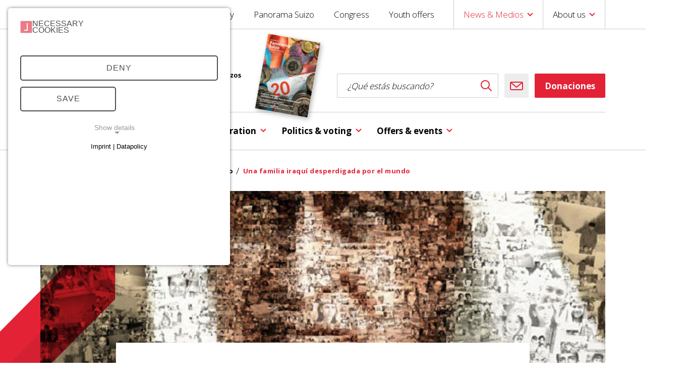

--- FILE ---
content_type: text/html; charset=utf-8
request_url: https://www.swisscommunity.org/es/news-medios/panorama-suizo/articulo/una-familia-iraqui-desperdigada-por-el-mundo
body_size: 20310
content:
<!DOCTYPE html> <html lang="es"> <head><meta http-equiv="X-UA-Compatible" content="IE=edge"> <meta charset="utf-8"> <!--
	This website is powered by TYPO3 - inspiring people to share!
	TYPO3 is a free open source Content Management Framework initially created by Kasper Skaarhoj and licensed under GNU/GPL.
	TYPO3 is copyright 1998-2026 of Kasper Skaarhoj. Extensions are copyright of their respective owners.
	Information and contribution at https://typo3.org/
--> <base href="/"> <link rel="icon" href="/fileadmin/template/images/appicon.png" type="image/png"> <meta name="generator" content="TYPO3 CMS"> <meta name="author" content="SwissCommunity"> <meta name="viewport" content="width=device-width"> <meta name="robots" content="index, follow"> <meta name="application-name" content="SwissCommunity"> <meta name="keywords" content="Swiss diaspora, Swiss abroad, Switzerland, politic, vote, organization, OSA, switzerland, abroad, politics, consultation, advice, fifth switzerland, dual citizens, emigrate, emigrate back, vote, swiss community, return migration, emigrate, emigrate back, voting"> <meta property="og:title" content="Una familia iraquí desperdigada por el mundo"> <meta property="og:type" content="article"> <meta property="og:url" content="https://www.swisscommunity.org/es/news-medios/panorama-suizo/articulo/una-familia-iraqui-desperdigada-por-el-mundo"> <meta property="og:image" content="https://www.swisscommunity.org/fileadmin/_migrated/news_uploads/58277_05.jpg"> <meta property="og:image:width" content="566"> <meta property="og:image:height" content="800"> <meta name="twitter:card" content="summary"> <meta name="msapplication-config" content="none"> <meta name="msapplication-tilecolor" content="#ffffff"> <meta name="msapplication-tooltip" content="SwissCommunity"> <meta name="theme-color" content="#ffffff"> <link rel="stylesheet" href="/typo3temp/assets/compressed/ee6a53af49509b382f7babdd79625af6-a6410864e4cf47ee41171509cca4b2fd.css.gz?1768998772" media="all"> <link rel="stylesheet" href="/typo3temp/assets/compressed/font-awesome.min-496a004e092167c9a1e4610ffe6d431f.css.gz?1768998772" media="all"> <link rel="stylesheet" href="/typo3temp/assets/compressed/styles-26420663c88ddc0b6d9f8272dceb6f29.css.gz?1768998772" media="all"> <link rel="stylesheet" href="/typo3temp/assets/compressed/regular.min-bddd0228711640c088f1f64a38117b86.css.gz?1768998772" media="all"> <link rel="stylesheet" href="/typo3temp/assets/compressed/solid.min-83ea682d55730b68d921ffbdd5668516.css.gz?1768998772" media="all"> <link rel="stylesheet" href="/typo3temp/assets/compressed/brands.min-c192f9a67cd64cbad642c7a64501776b.css.gz?1768998772" media="all"> <link rel="stylesheet" href="/typo3temp/assets/compressed/fontawesome.min-252ee9957b1e36d65d0d6dcc7cdab91f.css.gz?1768998772" media="all"> <link rel="stylesheet" href="/typo3temp/assets/compressed/vsd-add-e0364fe2135fd2552fed88867a4293ce.css.gz?1768998772" media="all"> <link rel="stylesheet" href="/typo3temp/assets/compressed/revueimage-63c158361eee421340697f05b841698a.css.gz?1768998772" media="all"> <link rel="stylesheet" href="/typo3temp/assets/compressed/dataprotection-b440aa8dfd4973d63c24b82dce5b5143.css.gz?1768998772" media="all"> <link rel="stylesheet" href="/typo3temp/assets/compressed/icomoon-4a0750fa7e6d9fb9e8f1c76ec1ae2dd7.css.gz?1768998772" media="all"> <link href="/_assets/e8c90b9983c1cf95dcc0174e76f0c198/Stylesheet/cookie_consent.css?1755778995" rel="stylesheet" > <script src="/_assets/8472f8cfc868933cc71ee9362bbfbf40/Js/jquery.min.js?1768998628"></script> <script src="/_assets/8472f8cfc868933cc71ee9362bbfbf40/Js/header.min.js?1768998628" defer="defer"></script> <script src="/_assets/5d19255c17311207c22b8f9f835c39d3/scripts/subheader.js?1768998628"></script> <script data-ignore="1">const cookieConsentConfiguration = JSON.parse('{"cookieName":"cookie_consent","expiryDays":365,"hideOnInit":false,"reloadOnReeditDeny":false,"pushConsentToTagManager":true,"lazyloading":false,"lazyloadingTimeout":120,"consentMode":[],"containerId":"cookie-consent"}');</script> <title>Panorama Suizo: Una familia iraquí desperdigada por el mundo</title><link href="https://fonts.googleapis.com/css?family=Abril+Fatface|Open+Sans:300,700&display=swap" rel="stylesheet"><link rel="apple-touch-icon-precomposed" sizes="57x57" href="/fileadmin/_processed_/4/0/csm_appicon_04b7162b06.png"><link rel="apple-touch-icon-precomposed" sizes="60x60" href="/fileadmin/_processed_/4/0/csm_appicon_7514764e7e.png"><link rel="apple-touch-icon-precomposed" sizes="72x72" href="/fileadmin/_processed_/4/0/csm_appicon_5fa98ae3f9.png"><link rel="apple-touch-icon-precomposed" sizes="76x76" href="/fileadmin/_processed_/4/0/csm_appicon_566de4c4fb.png"><link rel="apple-touch-icon-precomposed" sizes="114x114" href="/fileadmin/_processed_/4/0/csm_appicon_53e86e21ac.png"><link rel="apple-touch-icon-precomposed" sizes="120x120" href="/fileadmin/_processed_/4/0/csm_appicon_48180a4f0c.png"><link rel="apple-touch-icon-precomposed" sizes="144x144" href="/fileadmin/_processed_/4/0/csm_appicon_81cdfd07d8.png"><link rel="apple-touch-icon-precomposed" sizes="152x152" href="/fileadmin/_processed_/4/0/csm_appicon_44fc0b1b72.png"><link rel="icon" type="image/png" sizes="16x16" href="/fileadmin/_processed_/4/0/csm_appicon_549f5f2fd8.png"><link rel="icon" type="image/png" sizes="32x32" href="/fileadmin/_processed_/4/0/csm_appicon_6b14e90626.png"><link rel="icon" type="image/png" sizes="96x96" href="/fileadmin/_processed_/4/0/csm_appicon_95dc1dbdb1.png"><link rel="icon" type="image/png" sizes="128x128" href="/fileadmin/_processed_/4/0/csm_appicon_873eae01e4.png"><meta name="msapplication-square70x70logo" content="/fileadmin/_processed_/4/0/csm_appicon_14b666ddca.png"><meta name="msapplication-square150x150logo" content="/fileadmin/_processed_/4/0/csm_appicon_5057652a5a.png"><meta name="msapplication-square310x310logo" content="/fileadmin/_processed_/4/0/csm_appicon_d58b2f0ac1.png"><meta name="msapplication-wide310x150logo" content="/fileadmin/_processed_/4/0/csm_appicon_cfa6631d1d.png"> <script>(function(w,d,s,l,i){w[l]=w[l]||[];w[l].push({'gtm.start':
			new Date().getTime(),event:'gtm.js'});var f=d.getElementsByTagName(s)[0],
			j=d.createElement(s),dl=l!='dataLayer'?'&l='+l:'';j.async=true;j.src=
			'https://www.googletagmanager.com/gtm.js?id='+i+dl;f.parentNode.insertBefore(j,f);
			})(window,document,'script','dataLayer','GTM-5VS2GFG');</script> <link rel="canonical" href="https://www.swisscommunity.org/es/news-medios/panorama-suizo/articulo/una-familia-iraqui-desperdigada-por-el-mundo"> <link rel="alternate" hreflang="de" href="https://www.swisscommunity.org/de/news-medien/schweizer-revue/artikel/eine-irakische-familie-verstreut-ueber-die-welt"> <link rel="alternate" hreflang="fr" href="https://www.swisscommunity.org/fr/nouvelles-et-medias/revue-suisse/article/une-famille-irakienne-dispersee-dans-le-monde"> <link rel="alternate" hreflang="en" href="https://www.swisscommunity.org/en/news-media/swiss-revue/article/an-iraqi-family-scattered-all-over-the-world"> <link rel="alternate" hreflang="es" href="https://www.swisscommunity.org/es/news-medios/panorama-suizo/articulo/una-familia-iraqui-desperdigada-por-el-mundo"> <link rel="alternate" hreflang="x-default" href="https://www.swisscommunity.org/de/news-medien/schweizer-revue/artikel/eine-irakische-familie-verstreut-ueber-die-welt"> <script type="application/ld+json" id="ext-schema-jsonld">{"@context":"https://schema.org/","@graph":[{"@type":"WebPage","breadcrumb":{"@type":"BreadcrumbList","itemListElement":[{"@type":"ListItem","item":{"@type":"WebPage","@id":"https://www.swisscommunity.org/es/news-medios"},"name":"News & Medios","position":"1"},{"@type":"ListItem","item":{"@type":"WebPage","@id":"https://www.swisscommunity.org/es/news-medios/panorama-suizo/ediciones/2025/panorama-suizo-diciembre-5/25"},"name":"Panorama Suizo","position":"2"}]}},{"@type":"Organization","address":{"@type":"PostalAddress","addressCountry":"CH","addressLocality":"Bern","postalCode":"3006","streetAddress":"Alpenstrasse 26"},"email":"info@swisscommunity.org","faxNumber":"+41 31 356 61 01","name":"Auslandschweizer-Organisation (ASO)","telephone":"+41 31 356 61 00"}]}</script> </head> <body class="no-js subnostage level-4 pid-1015 " > <script>document.body.className=document.body.className.replace('no-js', 'js');</script> <!--TYPO3SEARCH_end--> <nav class="top-nav-wrap"> <div class="top-nav"> <div class="container"> <ul class="lang-nav"> <li> <a href="/de/news-medien/schweizer-revue/artikel/eine-irakische-familie-verstreut-ueber-die-welt" class="lang-nav__item">DE</a> </li> <li> <a href="/fr/nouvelles-et-medias/revue-suisse/article/une-famille-irakienne-dispersee-dans-le-monde" class="lang-nav__item">FR</a> </li> <li class="inactive"> <span class="lang-nav__item inactive">IT</span> </li> <li> <a href="/en/news-media/swiss-revue/article/an-iraqi-family-scattered-all-over-the-world" class="lang-nav__item">EN</a> </li> <li> <span class="lang-nav__item current">ES</span> </li> </ul> <ul class="service-nav"> <li> <a class="service-nav__item" href="https://members.swisscommunity.org" rel="noreferrer">Community</a> </li> <li> <a class="service-nav__item" href="/es/news-medios/panorama-suizo/ediciones/2025/panorama-suizo-diciembre-5/25">Panorama Suizo</a> </li> <li> <a class="service-nav__item" href="/es/offers-events/congress-of-the-swiss-abroad">Congress</a> </li> <li> <a class="service-nav__item" href="/es/offers-for-young-people-aged-15-25">Youth offers</a> </li> <li> <a href="#" role="button" onclick="return;" class="service-nav__item has-child js-service-nav-open current" data-child-name="pid992">News &amp; Medios</a> </li> <li> <a href="#" role="button" onclick="return;" class="service-nav__item has-child js-service-nav-open" data-child-name="pid997">About us</a> </li> </ul> </div> </div> <div class="service-nav--overlay nav-overlay"> <div class="container"> <a href="#" role="button" onclick="return;" class="nav-overlay__close js-service-nav-close"> <span class="sicon sicon__cross" aria-hidden="true"></span> <span class="visuallyhidden">Cerrar navegación</span> </a> </div> <div class="nav-overlay__item" data-nav-name="pid992"> <div class="nav-overlay__row"> <div class="nav-overlay__col"> <div class="nav-overlay__img"> <img src="/fileadmin/_processed_/1/9/csm_drucksachen2_dfe543e135.jpg" width="447" height="203" alt="[Translate to es:] Prospekte von SwissCommunity" title="[Translate to es:] News &amp; Medien"> </div> <div class="nav-overlay-col__content"> <h2 class="nav-overlay__title">News &amp; Medios</h2> <p></p> <a class="btn btn-primary" href="/es/news-medios">vista general</a> </div> </div> <div class="nav-overlay__col"> <ul class="menu"> <li> <a class="menu__item active" href="/es/news-medios/panorama-suizo/ediciones/2025/panorama-suizo-diciembre-5/25">Panorama Suizo</a> </li> <li> <a class="menu__item" href="/es/news-media/gazzetta-svizzera">“Gazzetta Svizzera”</a> </li> <li> <a class="menu__item" href="/es/news-media/newsletter">SwissCommunity newsletter</a> </li> <li> <a class="menu__item" href="/es/news-media/media-corner/press-releases">Press releases</a> </li> <li> <a class="menu__item" href="/es/news-media/media-corner/statements">Statements</a> </li> <li> <a class="menu__item" href="/es/news-media/social-media">Social media</a> </li> <li> <a class="menu__item" href="/es/news-media/media-corner">Media corner</a> </li> <li> <a class="menu__item" href="/es/news-media/swi-swissinfoch">SWI swissinfo.ch</a> </li> </ul> </div> </div> </div> <div class="nav-overlay__item" data-nav-name="pid997"> <div class="nav-overlay__row"> <div class="nav-overlay__col"> <div class="nav-overlay__img"> <img src="/fileadmin/_processed_/0/0/csm_6-0-0-0_Ueberuns1_Thomas_b649a490eb.jpg" width="447" height="203" alt="[Translate to en:] Das Haus von SwissCommunity" title="[Translate to en:] Der Sitz von SwissCommunity"> </div> <div class="nav-overlay-col__content"> <h2 class="nav-overlay__title">About us</h2> <p>The Organisation of the Swiss Abroad has represented the overall interests of Swiss nationals abroad in Switzerland since 1916, and is recognised by the authorities as the mouthpiece of the “Fifth Switzerland”.</p> <a class="btn btn-primary" href="/es/about-us">vista general</a> </div> </div> <div class="nav-overlay__col"> <ul class="menu"> <li> <a class="menu__item" href="/es/about-us/objectives-mission">Objectives &amp; mission</a> </li> <li> <a class="menu__item" href="/es/about-us/history">History</a> </li> <li> <a class="menu__item" href="/es/about-us/structure">Structure</a> </li> <li> <a class="menu__item" href="/es/about-us/executive-board">Executive Board</a> </li> <li> <a class="menu__item" href="/es/the-council-of-the-swiss-abroad">Council of the Swiss Abroad</a> </li> <li> <a class="menu__item" href="/es/about-us/team">Team</a> </li> <li> <a class="menu__item" href="/es/living-abroad/swiss-clubs">Swiss clubs</a> </li> <li> <a class="menu__item" href="/es/about-us/political-commitment">Political commitment</a> </li> <li> <a class="menu__item" href="/es/partners">Partners</a> </li> <li> <a class="menu__item" href="/es/about-us/donations-support/become-a-partner">Become a partner</a> </li> <li> <a class="menu__item" href="/es/about-us/contact">Contact us</a> </li> <li> <a class="menu__item" href="/es/about-us/donations-support">Donations &amp; support</a> </li> <li> <a class="menu__item" href="/es/about-us/area-for-the-swiss-abroad">“Area for the Swiss Abroad”</a> </li> </ul> </div> </div> </div> </div> </nav> <header class="header"> <div class="container"> <div class="header__logo"> <a title="SwissCommunity Home" href="/es/"><img src="fileadmin/template/images/aso_logo_es.svg" alt="" class="header-logo__img"></a> </div> <div id="revueimagebanner"> <div class="bg "> <div> <div class="revueimagebanner"> <a href="/es/news-medios/panorama-suizo/ediciones/2025/panorama-suizo-diciembre-5/25"> <img src="/fileadmin/_processed_/2/1/csm_Screen_ES_492c5989bb.png" width="105" height="150" alt=""> </a> </div> </div> </div> </div> <div class="header__tools"> <div class="search-input-wrap"> <form id="tx_indexedsearch" action="/es/busca?tx_indexedsearch_pi2%5Baction%5D=search&amp;tx_indexedsearch_pi2%5Bcontroller%5D=Search&amp;cHash=dafdfbacb384f604612a63e24f58180e" method="POST" role="search"> <input class="search-input input" type="text" name="tx_indexedsearch_pi2[search][sword]" id="tx-indexedsearch-searchbox-sword" placeholder="¿Qué estás buscando?" aria-label="search field"> <button type="submit" class="search-submit" name="search[submitButton]" id="tx-indexedsearch-searchbox-button-submit"> <span class="sicon sicon__lupe" aria-hidden="true"></span> <span class="visuallyhidden">Buscar</span> </button> </form> </div> <a class="mail-btn" href="mailto:info@swisscommunity.org"> <span class="sicon sicon__mail" aria-hidden="true"></span> <span class="visuallyhidden">Envía e-mail</span> </a> <a class="btn" href="/es/about-us/donations-support">Donaciones</a> </div> <a href="#" role="button" onclick="return;" class="hamburger js-burger"><span class="hamburger__bar"></span><span class="hamburger__text">Menu</span></a> </div> </header> <nav class="prinav-wrap"> <div class="prinav__row"> <ul class="prinav"> <li class="prinav__item-wrap"> <a href="#" role="button" onclick="return;" class="prinav__item js-prinav-open" data-child-name="pid965">Living abroad</a> </li> <li class="prinav__item-wrap"> <a href="#" role="button" onclick="return;" class="prinav__item js-prinav-open" data-child-name="pid966">Emigration &amp; return migration</a> </li> <li class="prinav__item-wrap"> <a href="#" role="button" onclick="return;" class="prinav__item js-prinav-open" data-child-name="pid967">Politics &amp; voting</a> </li> <li class="prinav__item-wrap"> <a href="#" role="button" onclick="return;" class="prinav__item js-prinav-open" data-child-name="pid968">Offers &amp; events</a> </li> </ul> </div> <div class="prinav--overlay nav-overlay"> <div class="container"> <a href="#" role="button" onclick="return;" class="nav-overlay__close js-prinav-nav-close"> <span class="sicon sicon__cross" aria-hidden="true"></span> <span class="visuallyhidden">Cerrar navegación</span> </a> </div> <div class="nav-overlay__item" data-nav-name="pid965"> <div class="nav-overlay__row"> <div class="nav-overlay__col"> <div class="nav-overlay__img"> <img src="/fileadmin/_processed_/9/f/csm_1-0-0-0_LebenimAusland_taxi-cab-381233_1920_Pixabay_8b1d4fcf30.jpg" width="447" height="203" alt="[Translate to en:] Taxis in New York City" title="[Translate to en:] Leben im Ausland"> </div> <div class="nav-overlay-col__content"> <h2 class="nav-overlay__title">Living abroad</h2> <p>Living abroad as a Swiss citizen involves many challenges and questions. Here at SwissCommunity, we know which topics are of particular importance to you and we are available to assist you with advice and support.</p> <a class="btn btn-primary" href="/es/living-abroad">vista general</a> </div> </div> <div class="nav-overlay__col"> <ul class="menu"> <li> <a class="menu__item" href="/es/living-abroad/swiss-citizenship">Swiss citizenship</a> </li> <li> <a class="menu__item" href="/es/living-abroad/health-insurance">Health insurance</a> </li> <li> <a class="menu__item" href="/es/living-abroad/passports-identity-cards">Passports &amp; identity card</a> </li> <li> <a class="menu__item" href="/es/living-abroad/military-service-for-the-swiss-abroad">Military service for the Swiss abroad</a> </li> <li> <a class="menu__item" href="/es/living-abroad/working-abroad">Working abroad</a> </li> <li> <a class="menu__item" href="/es/living-abroad/swiss-clubs">Swiss clubs</a> </li> <li> <a class="menu__item" href="/es/living-abroad/assistance-abroad">Assistance abroad</a> </li> <li> <a class="menu__item" href="/es/living-abroad/provisions-finances">Provisions &amp; finances</a> </li> <li> <a class="menu__item" href="/es/living-abroad/countries">SwissCommunities abroad</a> </li> </ul> </div> </div> </div> <div class="nav-overlay__item" data-nav-name="pid966"> <div class="nav-overlay__row"> <div class="nav-overlay__col"> <div class="nav-overlay__img"> <img src="/fileadmin/_processed_/7/f/csm_Auswandern_Pixabay_Flug_Transport__82f4c5f534.jpg" width="447" height="203" alt=""> </div> <div class="nav-overlay-col__content"> <h2 class="nav-overlay__title">Emigration &amp; return migration</h2> <p>Have you decided to realise your dream of emigrating? Or would you like to return to Switzerland? Here you will find all the information you require to carefully plan this major undertaking.</p> <a class="btn btn-primary" href="/es/emigration-return-migration">vista general</a> </div> </div> <div class="nav-overlay__col"> <ul class="menu"> <li> <a class="menu__item" href="/es/emigration">Emigration</a> </li> <li> <a class="menu__item" href="/es/return-migration">Return migration</a> </li> <li> <a class="menu__item" href="/es/emigration-return-migration/cross-border-commuters">Cross-border commuters</a> </li> </ul> </div> </div> </div> <div class="nav-overlay__item" data-nav-name="pid967"> <div class="nav-overlay__row"> <div class="nav-overlay__col"> <div class="nav-overlay__img"> <img src="/fileadmin/_processed_/a/b/csm_ASR_Montreux_Wahlen_MOS5526__1__3586e2ece2.jpg" width="447" height="203" alt="" title="[Translate to en:] Abstimmen &amp; Mitbestimmen"> </div> <div class="nav-overlay-col__content"> <h2 class="nav-overlay__title">Politics &amp; voting</h2> <p>As a Swiss Abroad you may take part in elections and votes in Switzerland. You must, however, satisfy certain criteria, which may differ depending on the canton.</p> <a class="btn btn-primary" href="/es/politics-voting">vista general</a> </div> </div> <div class="nav-overlay__col"> <ul class="menu"> <li> <a class="menu__item" href="/es/voting-co-determination/political-rights">Political rights</a> </li> <li> <a class="menu__item" href="/es/voting-co-determination/voting-application">Applying for a vote</a> </li> <li> <a class="menu__item" href="/es/voting-co-determination/cantonal-particularities">Cantonal differences</a> </li> <li> <a class="menu__item" href="/es/the-council-of-the-swiss-abroad">The Council of the Swiss Abroad</a> </li> <li> <a class="menu__item" href="/es/parliamentary-group-swiss-abroad">Swiss Abroad parliamentary group</a> </li> <li> <a class="menu__item" href="/es/youth-parliament-of-the-swiss-abroad-ypsa">Youth Parliament of the Swiss Abroad YPSA</a> </li> <li> <a class="menu__item" href="/es/political-topics">Political topics</a> </li> </ul> </div> </div> </div> <div class="nav-overlay__item" data-nav-name="pid968"> <div class="nav-overlay__row"> <div class="nav-overlay__col"> <div class="nav-overlay__img"> <img src="/fileadmin/_processed_/9/e/csm_Kongressbild_Luzern_Web_11c4858334.jpg" width="447" height="203" alt=""> </div> <div class="nav-overlay-col__content"> <h2 class="nav-overlay__title">Offers &amp; events</h2> <p>The experiences of Swiss citizens who live abroad are of great importance to Switzerland. Through a variety of offers and events, we encourage social exchanges and networking between citizens of Switzerland at home and abroad.</p> <a class="btn btn-primary" href="/es/offers-events">vista general</a> </div> </div> <div class="nav-overlay__col"> <ul class="menu"> <li> <a class="menu__item" href="/es/offers-events/congress-of-the-swiss-abroad">SwissCommunity Days &amp; Congress of the Swiss Abroad</a> </li> <li> <a class="menu__item" href="/es/offers-events/for-children-aged-8-14-years">Offers for children aged 8-14 years</a> </li> <li> <a class="menu__item" href="/es/offers-for-young-people-aged-15-25">Offers for young people aged 15-25</a> </li> <li> <a class="menu__item" href="/es/offers-events/education-in-switzerland">Education in Switzerland</a> </li> <li> <a class="menu__item" href="/es/offers-events/webinars">Webinars</a> </li> </ul> </div> </div> </div> </div> </nav> <div class="breadcrumb-wrap"> <ul class="breadcrumb"> <li> <a href="/es/" class="breadcrumb__item">Home</a> </li> <li> <a href="/es/news-medios" class="breadcrumb__item">News &amp; Medios</a> </li> <li> <a href="/es/news-medios/panorama-suizo/ediciones/2025/panorama-suizo-diciembre-5/25" class="breadcrumb__item">Panorama Suizo</a> </li> <li> <a href="/es/news-medios/panorama-suizo/articulo" class="breadcrumb__item">Artículo</a> </li> <li> <a href="https://www.swisscommunity.org/es/news-medios/panorama-suizo/articulo/una-familia-iraqui-desperdigada-por-el-mundo" class="breadcrumb__item current">Una familia iraquí desperdigada por el mundo</a> </li> </ul> </div> <main class="main"> <!--TYPO3SEARCH_begin--> <div id="c2271" class="frame frame-default frame-type-news_pi1 frame-layout-deco-1"><a id="c2346"></a><div class="news news-single"><div class="article" itemscope="itemscope" itemtype="http://schema.org/Article"><section class="stage stage--img deco-1"><div class="stage__img-wrap"><picture data-crop="false" data-quality="high" data-upscale="false"><source data-width="" media="screen and (min-width:768px)" data-srcset="/fileadmin/_processed_/e/a/csm_58277_05_d7d98278af.jpg" srcset="/fileadmin/_processed_/e/a/csm_58277_05_d7d98278af.jpg"><source data-width="" media="screen and (max-width:767px)" data-srcset="/fileadmin/_processed_/e/a/csm_58277_05_2edcbf0f5d.jpg" srcset="/fileadmin/_processed_/e/a/csm_58277_05_2edcbf0f5d.jpg"><img class="stage__img ls-is-cached lazyloaded" alt="stage img" data-src="{f:uri.image(image: 'GeorgRinger\News\Domain\Model\FileReference:3684', width: '1120c', height: '365c, cropVariant='stage')}" src="/fileadmin/_processed_/e/a/csm_58277_05_d7d98278af.jpg"></picture></div><div class="stage__content"><ul class="topic"><li>Visto</li></ul><h1 class="stage__title">Una familia iraquí desperdigada por el mundo</h1><div class="legend"> 07.05.2015 –&nbsp;Barbara Engel </div></div></section><div class="rte"><p>Samir tenía seis años cuando salió de Irak y llegó a Suiza en 1961. Hoy es uno de los cineastas más famosos de Suiza. Hace más de diez años empezó a investigar la trayectoria de sus parientes iraquíes, los destinos de hermanos, tíos, tías, primos y primas que huyeron de su país y viven dispersos por el mundo entero. De estas pesquisas resultó un documental titulado «Iraqi Odyssey» (Odisea iraquí).</p><p>En su película, Samir contrasta las imágenes que tenemos hoy de Irak, de regiones polvorientas y destruidas, de guerreros barbudos, del terror de las bombas y de mujeres envueltas en chadores negros con otras muy distintas, las de sus recuerdos: imágenes del Irak de los años cincuenta a setenta, de una ciudad vibrante con mujeres vestidas al estilo occidental, que estudian en la universidad y se divierten en compañía de hombres galantes. El propio Samir nos guía a través de su película en off, que constituye tanto una epopeya familiar como una lección de historia. Gracias a la gran capacidad narrativa de influencia oriental y el humor de Samir y su tío Jamal, de Londres, el documental resulta francamente refrescante, pese a los destinos, a veces duros, de los exiliados retratados.</p><p class="box">La película se proyectará a partir de julio de 2015 en los cines de Alemania e Italia, y en la ex Yugoslavia a partir de principios de otoño de 2015. Aún se desconocen las fechas de proyección en otros países. En febrero de 2016 la película saldrá al mercado en formato DVD y VOD.</p><p class="box">A través de la página web www.iraqiodyssey.ch, se está desarrollando un proyecto cuyo objetivo es que otros iraquíes también puedan contar su historia.</p></div><section class="gallery deco-2"><div class="gallery__content"><a href="/fileadmin/_migrated/news_uploads/58277_05.jpg" class="gallery__item" data-fancybox="gallery" data-caption="En febrero de 2016 saldrán al mercado DVDs y VODs."><picture data-crop="false" data-quality="high" data-upscale="false"><source data-width="" media="screen and (min-width:1024px)" data-srcset="/fileadmin/_processed_/e/a/csm_58277_05_18123f7fa3.jpg" srcset="/fileadmin/_processed_/e/a/csm_58277_05_18123f7fa3.jpg"><source data-width="" media="screen and (max-width:1023px) and (min-width:358px)" data-srcset="/fileadmin/_processed_/e/a/csm_58277_05_79a50ab831.jpg" srcset="/fileadmin/_processed_/e/a/csm_58277_05_79a50ab831.jpg"><source data-width="" media="screen and (max-width:357px)" data-srcset="/fileadmin/_processed_/e/a/csm_58277_05_18123f7fa3.jpg" srcset="/fileadmin/_processed_/e/a/csm_58277_05_18123f7fa3.jpg"><img class="lazyload" alt="" data-title="En febrero de 2016 saldrán al mercado DVDs y VODs." data-src="/fileadmin/_processed_/e/a/csm_58277_05_79a50ab831.jpg" src="/fileadmin/_processed_/e/a/csm_58277_05_79a50ab831.jpg"></picture></a><a href="/fileadmin/_migrated/news_uploads/58279_05.jpg" class="gallery__item" data-fancybox="gallery" data-caption="Souhir, hermanastra de Samir. Al fondo, encuentro de las milicias Muqtada en 2007"><picture data-crop="false" data-quality="high" data-upscale="false"><source data-width="" media="screen and (min-width:1024px)" data-srcset="/fileadmin/_processed_/1/9/csm_58279_05_cdf8a4f305.jpg" srcset="/fileadmin/_processed_/1/9/csm_58279_05_cdf8a4f305.jpg"><source data-width="" media="screen and (max-width:1023px) and (min-width:358px)" data-srcset="/fileadmin/_processed_/1/9/csm_58279_05_04af8636ef.jpg" srcset="/fileadmin/_processed_/1/9/csm_58279_05_04af8636ef.jpg"><source data-width="" media="screen and (max-width:357px)" data-srcset="/fileadmin/_processed_/1/9/csm_58279_05_cdf8a4f305.jpg" srcset="/fileadmin/_processed_/1/9/csm_58279_05_cdf8a4f305.jpg"><img class="lazyload" alt="" data-title="Souhir, hermanastra de Samir. Al fondo, encuentro de las milicias Muqtada en 2007" data-src="/fileadmin/_processed_/1/9/csm_58279_05_04af8636ef.jpg" src="/fileadmin/_processed_/1/9/csm_58279_05_04af8636ef.jpg"></picture></a><a href="/fileadmin/_migrated/news_uploads/58276_05.jpg" class="gallery__item" data-fancybox="gallery" data-caption="La Rashid Street en Bagdad, en 1956"><picture data-crop="false" data-quality="high" data-upscale="false"><source data-width="" media="screen and (min-width:1024px)" data-srcset="/fileadmin/_processed_/b/3/csm_58276_05_8a7e0e942e.jpg" srcset="/fileadmin/_processed_/b/3/csm_58276_05_8a7e0e942e.jpg"><source data-width="" media="screen and (max-width:1023px) and (min-width:358px)" data-srcset="/fileadmin/_processed_/b/3/csm_58276_05_15a9ed2002.jpg" srcset="/fileadmin/_processed_/b/3/csm_58276_05_15a9ed2002.jpg"><source data-width="" media="screen and (max-width:357px)" data-srcset="/fileadmin/_processed_/b/3/csm_58276_05_8a7e0e942e.jpg" srcset="/fileadmin/_processed_/b/3/csm_58276_05_8a7e0e942e.jpg"><img class="lazyload" alt="" data-title="La Rashid Street en Bagdad, en 1956" data-src="/fileadmin/_processed_/b/3/csm_58276_05_15a9ed2002.jpg" src="/fileadmin/_processed_/b/3/csm_58276_05_15a9ed2002.jpg"></picture></a><a href="/fileadmin/_migrated/news_uploads/58272_05.jpg" class="gallery__item" data-fancybox="gallery" data-caption="El padre de Samir, Riad (atrás, el segundo de la izquierda) con amigos y primos sobre 1935"><picture data-crop="false" data-quality="high" data-upscale="false"><source data-width="" media="screen and (min-width:1024px)" data-srcset="/fileadmin/_processed_/b/f/csm_58272_05_4f0f6cf398.jpg" srcset="/fileadmin/_processed_/b/f/csm_58272_05_4f0f6cf398.jpg"><source data-width="" media="screen and (max-width:1023px) and (min-width:358px)" data-srcset="/fileadmin/_processed_/b/f/csm_58272_05_b908e599c1.jpg" srcset="/fileadmin/_processed_/b/f/csm_58272_05_b908e599c1.jpg"><source data-width="" media="screen and (max-width:357px)" data-srcset="/fileadmin/_processed_/b/f/csm_58272_05_4f0f6cf398.jpg" srcset="/fileadmin/_processed_/b/f/csm_58272_05_4f0f6cf398.jpg"><img class="lazyload" alt="" data-title="El padre de Samir, Riad (atrás, el segundo de la izquierda) con amigos y primos sobre 1935" data-src="/fileadmin/_processed_/b/f/csm_58272_05_b908e599c1.jpg" src="/fileadmin/_processed_/b/f/csm_58272_05_b908e599c1.jpg"></picture></a><a href="/fileadmin/_migrated/news_uploads/58281_05.jpg" class="gallery__item" data-fancybox="gallery" data-caption="Samir con su primo Jamal al Tahir, quien reside en Moscú"><picture data-crop="false" data-quality="high" data-upscale="false"><source data-width="" media="screen and (min-width:1024px)" data-srcset="/fileadmin/_processed_/0/4/csm_58281_05_54790412a7.jpg" srcset="/fileadmin/_processed_/0/4/csm_58281_05_54790412a7.jpg"><source data-width="" media="screen and (max-width:1023px) and (min-width:358px)" data-srcset="/fileadmin/_processed_/0/4/csm_58281_05_d2ca0865d1.jpg" srcset="/fileadmin/_processed_/0/4/csm_58281_05_d2ca0865d1.jpg"><source data-width="" media="screen and (max-width:357px)" data-srcset="/fileadmin/_processed_/0/4/csm_58281_05_54790412a7.jpg" srcset="/fileadmin/_processed_/0/4/csm_58281_05_54790412a7.jpg"><img class="lazyload" alt="" data-title="Samir con su primo Jamal al Tahir, quien reside en Moscú" data-src="/fileadmin/_processed_/0/4/csm_58281_05_d2ca0865d1.jpg" src="/fileadmin/_processed_/0/4/csm_58281_05_d2ca0865d1.jpg"></picture></a><a href="/fileadmin/_migrated/news_uploads/58273_05.jpg" class="gallery__item" data-fancybox="gallery" data-caption="Picknick familiar en 1959, cerca de Bagdad, con Samir de jovencito"><picture data-crop="false" data-quality="high" data-upscale="false"><source data-width="" media="screen and (min-width:1024px)" data-srcset="/fileadmin/_processed_/b/f/csm_58273_05_8b0a9c7020.jpg" srcset="/fileadmin/_processed_/b/f/csm_58273_05_8b0a9c7020.jpg"><source data-width="" media="screen and (max-width:1023px) and (min-width:358px)" data-srcset="/fileadmin/_processed_/b/f/csm_58273_05_0221974357.jpg" srcset="/fileadmin/_processed_/b/f/csm_58273_05_0221974357.jpg"><source data-width="" media="screen and (max-width:357px)" data-srcset="/fileadmin/_processed_/b/f/csm_58273_05_8b0a9c7020.jpg" srcset="/fileadmin/_processed_/b/f/csm_58273_05_8b0a9c7020.jpg"><img class="lazyload" alt="" data-title="Picknick familiar en 1959, cerca de Bagdad, con Samir de jovencito" data-src="/fileadmin/_processed_/b/f/csm_58273_05_0221974357.jpg" src="/fileadmin/_processed_/b/f/csm_58273_05_0221974357.jpg"></picture></a><a href="/fileadmin/_migrated/news_uploads/58278_05.jpg" class="gallery__item" data-fancybox="gallery" data-caption="Sabah Jamal Aldin, tío de Samir, quien hoy reside en Londres"><picture data-crop="false" data-quality="high" data-upscale="false"><source data-width="" media="screen and (min-width:1024px)" data-srcset="/fileadmin/_processed_/3/b/csm_58278_05_331eabb350.jpg" srcset="/fileadmin/_processed_/3/b/csm_58278_05_331eabb350.jpg"><source data-width="" media="screen and (max-width:1023px) and (min-width:358px)" data-srcset="/fileadmin/_processed_/3/b/csm_58278_05_1c952e9e11.jpg" srcset="/fileadmin/_processed_/3/b/csm_58278_05_1c952e9e11.jpg"><source data-width="" media="screen and (max-width:357px)" data-srcset="/fileadmin/_processed_/3/b/csm_58278_05_331eabb350.jpg" srcset="/fileadmin/_processed_/3/b/csm_58278_05_331eabb350.jpg"><img class="lazyload" alt="" data-title="Sabah Jamal Aldin, tío de Samir, quien hoy reside en Londres" data-src="/fileadmin/_processed_/3/b/csm_58278_05_1c952e9e11.jpg" src="/fileadmin/_processed_/3/b/csm_58278_05_1c952e9e11.jpg"></picture></a><a href="/fileadmin/_migrated/news_uploads/58275_05.jpg" class="gallery__item" data-fancybox="gallery" data-caption="Samir, en 1967, con parientes suyos en las ruinas de Baalbek (Líbano)"><picture data-crop="false" data-quality="high" data-upscale="false"><source data-width="" media="screen and (min-width:1024px)" data-srcset="/fileadmin/_processed_/8/5/csm_58275_05_e3008fd626.jpg" srcset="/fileadmin/_processed_/8/5/csm_58275_05_e3008fd626.jpg"><source data-width="" media="screen and (max-width:1023px) and (min-width:358px)" data-srcset="/fileadmin/_processed_/8/5/csm_58275_05_e4570316f4.jpg" srcset="/fileadmin/_processed_/8/5/csm_58275_05_e4570316f4.jpg"><source data-width="" media="screen and (max-width:357px)" data-srcset="/fileadmin/_processed_/8/5/csm_58275_05_e3008fd626.jpg" srcset="/fileadmin/_processed_/8/5/csm_58275_05_e3008fd626.jpg"><img class="lazyload" alt="" data-title="Samir, en 1967, con parientes suyos en las ruinas de Baalbek (Líbano)" data-src="/fileadmin/_processed_/8/5/csm_58275_05_e4570316f4.jpg" src="/fileadmin/_processed_/8/5/csm_58275_05_e4570316f4.jpg"></picture></a><a href="/fileadmin/_migrated/news_uploads/58271_05.jpg" class="gallery__item" data-fancybox="gallery" data-caption="El cineasta Samir con su hermana Hayath en Irak, delante del coche de su padre, en 1958"><picture data-crop="false" data-quality="high" data-upscale="false"><source data-width="" media="screen and (min-width:1024px)" data-srcset="/fileadmin/_processed_/3/3/csm_58271_05_7293beddc9.jpg" srcset="/fileadmin/_processed_/3/3/csm_58271_05_7293beddc9.jpg"><source data-width="" media="screen and (max-width:1023px) and (min-width:358px)" data-srcset="/fileadmin/_processed_/3/3/csm_58271_05_f91e857f7b.jpg" srcset="/fileadmin/_processed_/3/3/csm_58271_05_f91e857f7b.jpg"><source data-width="" media="screen and (max-width:357px)" data-srcset="/fileadmin/_processed_/3/3/csm_58271_05_7293beddc9.jpg" srcset="/fileadmin/_processed_/3/3/csm_58271_05_7293beddc9.jpg"><img class="lazyload" alt="" data-title="El cineasta Samir con su hermana Hayath en Irak, delante del coche de su padre, en 1958" data-src="/fileadmin/_processed_/3/3/csm_58271_05_f91e857f7b.jpg" src="/fileadmin/_processed_/3/3/csm_58271_05_f91e857f7b.jpg"></picture></a></div></section> <!--TYPO3SEARCH_end--><div class="news-bottomlink-wrap"><a class="btn btn-back" href="javascript:history.back();">Volver</a><a class="btn btn-primary" href="/es/news-medios/panorama-suizo/ediciones/2025/panorama-suizo-diciembre-5/25">edición actual</a><a class="btn btn-primary" href="/es/news-medios/panorama-suizo/dosieres">Dosieres</a></div><div class="news-related-wrap"><h3 class="article__title">artículos de la misma categoría</h3> <!--TYPO3SEARCH_end--><article class="article"><h3 class="article__title"></h3><div class="article__content article__slider article__slider--arrow js-article-slider--arrow"><a class="article__item" title="Centro Paul Klee | Cuando los niños ayudan a redescubrir a un artista" target="_blank" href="/es/news-medios/panorama-suizo/articulo/centro-paul-klee-cuando-los-ninos-ayudan-a-redescubrir-a-un-artista"><div class="article-item__img-wrap"><picture data-crop="false" data-quality="high" data-upscale="false"><source data-width="" media="screen and (min-width:1024px)" data-srcset="/fileadmin/_processed_/9/b/csm_15561_071f566861.jpg" srcset="/fileadmin/_processed_/9/b/csm_15561_071f566861.jpg"><source data-width="" media="screen and (max-width:1023px) and (min-width:398px)" data-srcset="/fileadmin/_processed_/9/b/csm_15561_87aa5d9bb7.jpg" srcset="/fileadmin/_processed_/9/b/csm_15561_87aa5d9bb7.jpg"><source data-width="" media="screen and (max-width:398px)" data-srcset="/fileadmin/_processed_/9/b/csm_15561_071f566861.jpg" srcset="/fileadmin/_processed_/9/b/csm_15561_071f566861.jpg"><img class="teaser-box-item__img lazyload" alt="" data-src="/fileadmin/_processed_/9/b/csm_15561_87aa5d9bb7.jpg" src="/fileadmin/_processed_/9/b/csm_15561_87aa5d9bb7.jpg"></picture></div><div class="article-item__content"><h3 class="article-item__title">Centro Paul Klee | Cuando los niños ayudan a redescubrir a un artista</h3><div class="article-item__label">Visto</div></div></a><a class="article__item" title="Terror helvético, hecho a mano" target="_blank" href="/es/news-medios/panorama-suizo/articulo/terror-helvetico-hecho-a-mano"><div class="article-item__img-wrap"><picture data-crop="false" data-quality="high" data-upscale="false"><source data-width="" media="screen and (min-width:1024px)" data-srcset="/fileadmin/_processed_/a/3/csm_47497_d810514f32.jpg" srcset="/fileadmin/_processed_/a/3/csm_47497_d810514f32.jpg"><source data-width="" media="screen and (max-width:1023px) and (min-width:398px)" data-srcset="/fileadmin/_processed_/a/3/csm_47497_b9d7df8702.jpg" srcset="/fileadmin/_processed_/a/3/csm_47497_b9d7df8702.jpg"><source data-width="" media="screen and (max-width:398px)" data-srcset="/fileadmin/_processed_/a/3/csm_47497_d810514f32.jpg" srcset="/fileadmin/_processed_/a/3/csm_47497_d810514f32.jpg"><img class="teaser-box-item__img lazyload" alt="" data-src="/fileadmin/_processed_/a/3/csm_47497_b9d7df8702.jpg" src="/fileadmin/_processed_/a/3/csm_47497_b9d7df8702.jpg"></picture></div><div class="article-item__content"><h3 class="article-item__title">Terror helvético, hecho a mano</h3><div class="article-item__label">Visto</div></div></a><a class="article__item" title="El menú de mañana" target="_blank" href="/es/news-medios/panorama-suizo/articulo/el-menu-de-manana"><div class="article-item__img-wrap"><picture data-crop="false" data-quality="high" data-upscale="false"><source data-width="" media="screen and (min-width:1024px)" data-srcset="/fileadmin/_processed_/5/7/csm_68670_60a69f14bc.jpg" srcset="/fileadmin/_processed_/5/7/csm_68670_60a69f14bc.jpg"><source data-width="" media="screen and (max-width:1023px) and (min-width:398px)" data-srcset="/fileadmin/_processed_/5/7/csm_68670_6319aacf20.jpg" srcset="/fileadmin/_processed_/5/7/csm_68670_6319aacf20.jpg"><source data-width="" media="screen and (max-width:398px)" data-srcset="/fileadmin/_processed_/5/7/csm_68670_60a69f14bc.jpg" srcset="/fileadmin/_processed_/5/7/csm_68670_60a69f14bc.jpg"><img class="teaser-box-item__img lazyload" alt="" data-src="/fileadmin/_processed_/5/7/csm_68670_6319aacf20.jpg" src="/fileadmin/_processed_/5/7/csm_68670_6319aacf20.jpg"></picture></div><div class="article-item__content"><h3 class="article-item__title">El menú de mañana</h3><div class="article-item__label">Visto</div></div></a><a class="article__item" title="Tictac de antaño" target="_blank" href="/es/news-medios/panorama-suizo/articulo/tictac-de-antano"><div class="article-item__img-wrap"><picture data-crop="false" data-quality="high" data-upscale="false"><source data-width="" media="screen and (min-width:1024px)" data-srcset="/fileadmin/_processed_/b/3/csm_85785_02_712ce9ff8b.jpg" srcset="/fileadmin/_processed_/b/3/csm_85785_02_712ce9ff8b.jpg"><source data-width="" media="screen and (max-width:1023px) and (min-width:398px)" data-srcset="/fileadmin/_processed_/b/3/csm_85785_02_9410d6be70.jpg" srcset="/fileadmin/_processed_/b/3/csm_85785_02_9410d6be70.jpg"><source data-width="" media="screen and (max-width:398px)" data-srcset="/fileadmin/_processed_/b/3/csm_85785_02_712ce9ff8b.jpg" srcset="/fileadmin/_processed_/b/3/csm_85785_02_712ce9ff8b.jpg"><img class="teaser-box-item__img lazyload" alt="" data-src="/fileadmin/_processed_/b/3/csm_85785_02_9410d6be70.jpg" src="/fileadmin/_processed_/b/3/csm_85785_02_9410d6be70.jpg"></picture></div><div class="article-item__content"><h3 class="article-item__title">Tictac de antaño</h3><div class="article-item__label">Visto</div></div></a><a class="article__item" title="Arte actual del Tesino" target="_blank" href="/es/news-medios/panorama-suizo/articulo/arte-actual-del-tesino"><div class="article-item__img-wrap"><picture data-crop="false" data-quality="high" data-upscale="false"><source data-width="" media="screen and (min-width:1024px)" data-srcset="/fileadmin/_processed_/0/4/csm_83572_02_d106f4df7d.jpg" srcset="/fileadmin/_processed_/0/4/csm_83572_02_d106f4df7d.jpg"><source data-width="" media="screen and (max-width:1023px) and (min-width:398px)" data-srcset="/fileadmin/_processed_/0/4/csm_83572_02_a6fa056a19.jpg" srcset="/fileadmin/_processed_/0/4/csm_83572_02_a6fa056a19.jpg"><source data-width="" media="screen and (max-width:398px)" data-srcset="/fileadmin/_processed_/0/4/csm_83572_02_d106f4df7d.jpg" srcset="/fileadmin/_processed_/0/4/csm_83572_02_d106f4df7d.jpg"><img class="teaser-box-item__img lazyload" alt="" data-src="/fileadmin/_processed_/0/4/csm_83572_02_a6fa056a19.jpg" src="/fileadmin/_processed_/0/4/csm_83572_02_a6fa056a19.jpg"></picture></div><div class="article-item__content"><h3 class="article-item__title">Arte actual del Tesino</h3><div class="article-item__label">Visto</div></div></a><a class="article__item" title="Destino final: los Mares del Sur" target="_blank" href="/es/news-medios/panorama-suizo/articulo/destino-final-los-mares-del-sur"><div class="article-item__img-wrap"><picture data-crop="false" data-quality="high" data-upscale="false"><source data-width="" media="screen and (min-width:1024px)" data-srcset="/fileadmin/_processed_/1/4/csm_52551_03_f70150cd99.jpg" srcset="/fileadmin/_processed_/1/4/csm_52551_03_f70150cd99.jpg"><source data-width="" media="screen and (max-width:1023px) and (min-width:398px)" data-srcset="/fileadmin/_processed_/1/4/csm_52551_03_8c80a50101.jpg" srcset="/fileadmin/_processed_/1/4/csm_52551_03_8c80a50101.jpg"><source data-width="" media="screen and (max-width:398px)" data-srcset="/fileadmin/_processed_/1/4/csm_52551_03_f70150cd99.jpg" srcset="/fileadmin/_processed_/1/4/csm_52551_03_f70150cd99.jpg"><img class="teaser-box-item__img lazyload" alt="" data-src="/fileadmin/_processed_/1/4/csm_52551_03_8c80a50101.jpg" src="/fileadmin/_processed_/1/4/csm_52551_03_8c80a50101.jpg"></picture></div><div class="article-item__content"><h3 class="article-item__title">Destino final: los Mares del Sur</h3><div class="article-item__label">Visto</div></div></a><a class="article__item" title="Cuando las montañas se hicieron arte" target="_blank" href="/es/news-medios/panorama-suizo/articulo/cuando-las-montanas-se-hicieron-arte"><div class="article-item__img-wrap"><picture data-crop="false" data-quality="high" data-upscale="false"><source data-width="" media="screen and (min-width:1024px)" data-srcset="/fileadmin/_processed_/0/9/csm_46676_03_9a113bc7a7.jpg" srcset="/fileadmin/_processed_/0/9/csm_46676_03_9a113bc7a7.jpg"><source data-width="" media="screen and (max-width:1023px) and (min-width:398px)" data-srcset="/fileadmin/_processed_/0/9/csm_46676_03_e1b81a9c3e.jpg" srcset="/fileadmin/_processed_/0/9/csm_46676_03_e1b81a9c3e.jpg"><source data-width="" media="screen and (max-width:398px)" data-srcset="/fileadmin/_processed_/0/9/csm_46676_03_9a113bc7a7.jpg" srcset="/fileadmin/_processed_/0/9/csm_46676_03_9a113bc7a7.jpg"><img class="teaser-box-item__img lazyload" alt="" data-src="/fileadmin/_processed_/0/9/csm_46676_03_e1b81a9c3e.jpg" src="/fileadmin/_processed_/0/9/csm_46676_03_e1b81a9c3e.jpg"></picture></div><div class="article-item__content"><h3 class="article-item__title">Cuando las montañas se hicieron arte</h3><div class="article-item__label">Visto</div></div></a><a class="article__item" title="Nieve, sol y estrellas" target="_blank" href="/es/news-medios/panorama-suizo/articulo/nieve-sol-y-estrellas"><div class="article-item__img-wrap"><picture data-crop="false" data-quality="high" data-upscale="false"><source data-width="" media="screen and (min-width:1024px)" data-srcset="/fileadmin/_processed_/9/d/csm_42445_03_b040a02e91.jpg" srcset="/fileadmin/_processed_/9/d/csm_42445_03_b040a02e91.jpg"><source data-width="" media="screen and (max-width:1023px) and (min-width:398px)" data-srcset="/fileadmin/_processed_/9/d/csm_42445_03_d6771b4442.jpg" srcset="/fileadmin/_processed_/9/d/csm_42445_03_d6771b4442.jpg"><source data-width="" media="screen and (max-width:398px)" data-srcset="/fileadmin/_processed_/9/d/csm_42445_03_b040a02e91.jpg" srcset="/fileadmin/_processed_/9/d/csm_42445_03_b040a02e91.jpg"><img class="teaser-box-item__img lazyload" alt="" data-src="/fileadmin/_processed_/9/d/csm_42445_03_d6771b4442.jpg" src="/fileadmin/_processed_/9/d/csm_42445_03_d6771b4442.jpg"></picture></div><div class="article-item__content"><h3 class="article-item__title">Nieve, sol y estrellas</h3><div class="article-item__label">Visto</div></div></a></div><div class="article__footer">&nbsp;</div></article> <!--TYPO3SEARCH_begin--><div class="nsnewscomments"></div></div> <!--TYPO3SEARCH_begin--></div></div></div> <div id="c35536" class="frame frame-default frame-type-list list-type-nsnewscomments_newscomment frame-layout-deco-1"><div class="tx_nsnewscomments"> <script>
        var imageTypes = '', imageMaxSize = 1050000 * '';
        var pdfIcon = '/_assets/d226af7a246be5a4857f16b24c691c2c/Icons/attach.svg';
        var selectedLLL = 'item(s) uploaded';
    </script> <div class="ns-news-comment-wrapper"> <div class="ns-headline"> <h2>Comentarios</h2> </div> <div class="comments-container"> <div class="messages security-error" style="display: none;"> <div class="ns-alert ns-alert-error"></div> </div> </div> <div class="active-comment-form" id="form-comment-view"> <form enctype="multipart/form-data" method="post" name="newComment" class="comment-form" id="comment-form" action="/es/news-medios/panorama-suizo/articulo/una-familia-iraqui-desperdigada-por-el-mundo?tx_nsnewscomments_newscomment%5Baction%5D=create&amp;tx_nsnewscomments_newscomment%5Bcontroller%5D=Comment&amp;tx_nsnewscomments_newscomment%5BStoragepid%5D=963&amp;type=994897498&amp;cHash=6b913c605459a84679f059f057206279"> <div> <input type="hidden" name="tx_nsnewscomments_newscomment[__referrer][@extension]" value="NsNewsComments"> <input type="hidden" name="tx_nsnewscomments_newscomment[__referrer][@controller]" value="Comment"> <input type="hidden" name="tx_nsnewscomments_newscomment[__referrer][@action]" value="list"> <input type="hidden" name="tx_nsnewscomments_newscomment[__referrer][arguments]" value="YTowOnt9be111e24dc6975a8a9ff915f0ca3852059713bcc"> <input type="hidden" name="tx_nsnewscomments_newscomment[__referrer][@request]" value="{&quot;@extension&quot;:&quot;NsNewsComments&quot;,&quot;@controller&quot;:&quot;Comment&quot;,&quot;@action&quot;:&quot;list&quot;}c67e09a1f29dc9e86682588012c8ea6101734115"> <input type="hidden" name="tx_nsnewscomments_newscomment[__trustedProperties]" value="{&quot;cHashvalue&quot;:1,&quot;newComment&quot;:{&quot;username&quot;:1,&quot;usermail&quot;:1,&quot;description&quot;:1,&quot;terms&quot;:1,&quot;newsuid&quot;:1,&quot;pageid&quot;:1},&quot;hp_name&quot;:1,&quot;hp_email&quot;:1,&quot;parentId&quot;:1,&quot;approval&quot;:1,&quot;dataType&quot;:1}22ada7002b4dd8dc8455268f461a3345396de444"> </div> <a href="javascript:;" class="comment-form-close-btn" id="comment-form-close-btn">&times;</a> <div class="controls"> <input type="hidden" name="tx_nsnewscomments_newscomment[cHashvalue]" value=""> <div class="ns-form-group-main"> <div class="ns-form-group"> <label for="name">Nombre y apellidos, país/lugar de residencia *</label> <input placeholder="Nombre y apellidos, país/lugar de residencia" class="validatethis" id="name" type="text" name="tx_nsnewscomments_newscomment[newComment][username]"> <div class="error-msg" id="name_error"><p>Se requiere el nombre, el lugar y el país</p></div> <div class="error-msg" id="name_error_msg"><p>Enter valid name</p></div> </div> </div> <div class="ns-form-group-main"> <div class="ns-form-group"> <label for="email">Correo electrónico (no se publicará) *</label> <input placeholder="Correo electrónico (no se publicará)" class="validatethis" id="email" type="text" name="tx_nsnewscomments_newscomment[newComment][usermail]"> <div class="error-msg" id="email_error"><p>Valid email is required!</p></div> <div class="error-msg" id="email_error_msg"><p>Introduce un correo electrónico válido.</p></div> </div> </div> <div class="ns-form-group-main"> <div class="ns-form-group"> <label for="comment">Comentario *</label> <textarea placeholder="Comentario" class="validatethis" id="comment" name="tx_nsnewscomments_newscomment[newComment][description]"></textarea> <div class="error-msg" id="comment_error"><p>Comment is required!</p></div> </div> <div class="ns-form-group"> <input type="hidden" name="tx_nsnewscomments_newscomment[newComment][terms]" value=""><input class="checkbox__input" id="terms" type="checkbox" name="tx_nsnewscomments_newscomment[newComment][terms]" value="1"> <label for="terms" class="ns-form-checkbox checkbox__label"> Acepto <a href="/es/directrices-para-comentarios" target="_blank">las reglas de los comentarios</a>. </label> <div class="error-msg" id="terms_error"><p>Debes aceptar las reglas de los comentarios..</p></div> <div class="error-msg" id="terms_error_msg"><p>Please accept</p></div> </div> </div> <label for="hp_name" class="commentcaphp"></label> <input autocomplete="off" placeholder="Nombre y apellidos, país/lugar de residencia" class="commentcaphp" id="hp_name" type="text" name="tx_nsnewscomments_newscomment[hp_name]"> <label for="hp_email" class="commentcaphp"></label> <input autocomplete="off" placeholder="Correo electrónico (no se publicará)" class="commentcaphp" id="hp_email" type="email" name="tx_nsnewscomments_newscomment[hp_email]"> <script>
            $('#comment-form').submit(() => {
                /*
                $('#submit').remove();
                $('html,body').animate(
                    {scrollTop: $('#comment-form').offset().top},
                    500,
                    () => { $('#comment-form').remove();}
                );
                 */
            });
        </script> <div class="ns-form-group-main"> <div class="ns-form-group"> <input class="ns-btn ns-btn-send" id="submit" type="submit" value="Enviar el comentario"> </div> </div> <div class="ns-form-group-main"> <div class="ns-form-group"> <p class="text-muted"><strong>*</strong> Estas entradas son necesarias</p> </div> </div> <input type="hidden" name="tx_nsnewscomments_newscomment[newComment][newsuid]" value="682"> <input id="parentId" type="hidden" name="tx_nsnewscomments_newscomment[parentId]" value=""> <input id="pageid" type="hidden" name="tx_nsnewscomments_newscomment[newComment][pageid]" value="1015"> <input id="approval" type="hidden" name="tx_nsnewscomments_newscomment[approval]" value="1"> <input id="dataType" type="hidden" name="tx_nsnewscomments_newscomment[dataType]" value="html"> </div> </form> </div> <div class="comments-container"> <div class="messages thanksmsg" style="display: none;"> <div class="ns-alert ns-alert-success">Thank you for your comment. Your Comment Added Successfully.</div> </div> <div class="messages approve" style="display: none;"> <div class="ns-alert ns-alert-success">Gracias por su comentario. Se tarda entre 1 y 3 días en aprobar los comentarios.</div> </div> <div class="messages approve-error" style="display: none;"> <div class="ns-alert ns-alert-error">Oops! Something went wrong, please try again later.</div> </div> <h5></h5> <ul class="comments-list" id="comments-list"> </ul> </div> </div> </div> </div> <!--TYPO3SEARCH_end--> </main> <nav class="mobile-nav"> <div class="mobile-nav__container"> <div class="mobile-nav__header"> <ul class="lang-nav"> <li> <a href="/de/news-medien/schweizer-revue/artikel/eine-irakische-familie-verstreut-ueber-die-welt" class="lang-nav__item">DE</a> </li> <li> <a href="/fr/nouvelles-et-medias/revue-suisse/article/une-famille-irakienne-dispersee-dans-le-monde" class="lang-nav__item">FR</a> </li> <li class="inactive"> <span class="lang-nav__item inactive">IT</span> </li> <li> <a href="/en/news-media/swiss-revue/article/an-iraqi-family-scattered-all-over-the-world" class="lang-nav__item">EN</a> </li> <li> <span class="lang-nav__item current">ES</span> </li> </ul> <a href="#" role="button" onclick="return;" class="mobile-nav__close js-mobile-nav-close"> <span class="sicon sicon__cross" aria-hidden="true"></span> <span class="visuallyhidden">Cerrar navegación</span> </a> </div> <div class="mobile-nav__tools"> <div class="search-input-wrap"> <form id="tx_indexedsearch" action="/es/busca?tx_indexedsearch_pi2%5Baction%5D=search&amp;tx_indexedsearch_pi2%5Bcontroller%5D=Search&amp;cHash=dafdfbacb384f604612a63e24f58180e" method="POST" role="search"> <input class="search-input input" type="text" name="tx_indexedsearch_pi2[search][sword]" id="tx-indexedsearch-searchbox-sword-m" placeholder="¿Qué estás buscando?" aria-label="search field"> <button type="submit" class="search-submit" name="search[submitButton]" id="tx-indexedsearch-searchbox-button-submit-m"> <span class="sicon sicon__lupe" aria-hidden="true"></span> <span class="visuallyhidden">Buscar</span> </button> </form> </div> <a class="mail-btn" href="mailto:info@swisscommunity.org"> <span class="sicon sicon__mail" aria-hidden="true"></span> <span class="visuallyhidden">Envía e-mail</span> </a> </div> <div class="mobile-menu-overlay"> <div class="mobile-menu-overlay__content"> <ul class="mobile-menu"> <li> <a class="mobile-menu__item--prinav has-child js-mobile-sub-open" href="/es/living-abroad">Living abroad</a> <div class="mobile-menu__sub-wrap"> <a href="#" role="button" onclick="return;" class="mobile-menu__back js-mobile-menu-back">Volver</a> <div class="mobile-menu__sub-content"> <div class="mobile-menu__title"><a href="/es/living-abroad">Living abroad</a></div> <ul class="menu"> <li> <a class="mobile-menu__item" href="/es/living-abroad/swiss-citizenship">Swiss citizenship</a> </li> <li> <a class="mobile-menu__item has-child js-mobile-sub-open" href="/es/living-abroad/health-insurance">Health insurance</a> <div class="mobile-menu__sub-wrap"> <a href="#" role="button" onclick="return;" class="mobile-menu__back js-mobile-menu-back">Volver</a> <div class="mobile-menu__sub-content"> <div class="mobile-menu__title"><a href="/es/living-abroad/health-insurance">Health insurance</a></div> <ul class="menu"> <li> <a class="mobile-menu__item" href="/es/living-abroad/health-insurance/health-insurance-within-the-eu/efta">Health insurance within the EU/EFTA</a> </li> <li> <a class="mobile-menu__item" href="/es/living-abroad/health-insurance/health-insurance-outside-the-eu/efta">Health insurance outside the EU/EFTA</a> </li> <li> <a class="mobile-menu__item" href="/es/living-abroad/health-insurance/insurance-with-international-solutions">Insurance with international solutions</a> </li> <li> <a class="mobile-menu__item" href="/es/offers-events/webinars/ageing-abroad-health-insurance-for-the-swiss-abroad">Webinar health insurance (17th of october 2023)</a> </li> </ul> </div> </div> </li> <li> <a class="mobile-menu__item" href="/es/living-abroad/passports-identity-cards">Passports &amp; identity card</a> </li> <li> <a class="mobile-menu__item has-child js-mobile-sub-open" href="/es/living-abroad/military-service-for-the-swiss-abroad">Military service for the Swiss abroad</a> <div class="mobile-menu__sub-wrap"> <a href="#" role="button" onclick="return;" class="mobile-menu__back js-mobile-menu-back">Volver</a> <div class="mobile-menu__sub-content"> <div class="mobile-menu__title"><a href="/es/living-abroad/military-service-for-the-swiss-abroad">Military service for the Swiss abroad</a></div> <ul class="menu"> <li> <a class="mobile-menu__item" href="/es/military-obligations-for-the-swiss-abroad">Military obligations</a> </li> <li> <a class="mobile-menu__item" href="/es/living-abroad/military-service-for-the-swiss-abroad/military-service-exemption-tax">Military service exemption tax</a> </li> <li> <a class="mobile-menu__item" href="/es/living-abroad/military-service-for-the-swiss-abroad/voluntary-military-service-in-switzerland">Voluntary military service in Switzerland</a> </li> <li> <a class="mobile-menu__item" href="/es/living-abroad/military-service-for-the-swiss-abroad/returning-to-switzerland-working-and-studying-in-switzerland">Returning to Switzerland, working and studying in Switzerland</a> </li> <li> <a class="mobile-menu__item" href="/es/living-abroad/military-service-for-the-swiss-abroad/information-for-dual-nationals">Information for dual nationals</a> </li> <li> <a class="mobile-menu__item" href="/es/living-abroad/military-service-for-the-swiss-abroad/recruit-care-packages">Recruit care packages</a> </li> <li> <a class="mobile-menu__item" href="/es/offers-events/webinars/webinar-on-military-service-for-the-swiss-abroad">Webinar on military service (September 2023)</a> </li> </ul> </div> </div> </li> <li> <a class="mobile-menu__item" href="/es/living-abroad/working-abroad">Working abroad</a> </li> <li> <a class="mobile-menu__item has-child js-mobile-sub-open" href="/es/living-abroad/swiss-clubs">Swiss clubs</a> <div class="mobile-menu__sub-wrap"> <a href="#" role="button" onclick="return;" class="mobile-menu__back js-mobile-menu-back">Volver</a> <div class="mobile-menu__sub-content"> <div class="mobile-menu__title"><a href="/es/living-abroad/swiss-clubs">Swiss clubs</a></div> <ul class="menu"> <li> <a class="mobile-menu__item" href="https://members.swisscommunity.org/topics">Find Swiss clubs</a> </li> <li> <a class="mobile-menu__item" href="/es/living-abroad/swiss-clubs/becoming-a-member">Becoming a member</a> </li> <li> <a class="mobile-menu__item" href="/es/living-abroad/swiss-clubs/foundation">Foundation</a> </li> <li> <a class="mobile-menu__item" href="/es/living-abroad/swiss-clubs/recognition-by-the-csa">Recognition by the CSA</a> </li> <li> <a class="mobile-menu__item" href="/es/living-abroad/swiss-clubs/umbrella-associations">Umbrella associations</a> </li> </ul> </div> </div> </li> <li> <a class="mobile-menu__item" href="/es/living-abroad/assistance-abroad">Assistance abroad</a> </li> <li> <a class="mobile-menu__item has-child js-mobile-sub-open" href="/es/living-abroad/provisions-finances">Provisions &amp; finances</a> <div class="mobile-menu__sub-wrap"> <a href="#" role="button" onclick="return;" class="mobile-menu__back js-mobile-menu-back">Volver</a> <div class="mobile-menu__sub-content"> <div class="mobile-menu__title"><a href="/es/living-abroad/provisions-finances">Provisions &amp; finances</a></div> <ul class="menu"> <li> <a class="mobile-menu__item has-child js-mobile-sub-open" href="/es/living-abroad/provisions-finances/oasi/di">OASI/DI</a> <div class="mobile-menu__sub-wrap"> <a href="#" role="button" onclick="return;" class="mobile-menu__back js-mobile-menu-back">Volver</a> <div class="mobile-menu__sub-content"> <div class="mobile-menu__title"><a href="/es/living-abroad/provisions-finances/oasi/di">OASI/DI</a></div> <ul class="menu"> <li> <a class="mobile-menu__item" href="/es/living-abroad/provisions-finances/oasi/di/oasi/di-within-the-eu/efta">OASI/DI within the EU/EFTA</a> </li> <li> <a class="mobile-menu__item" href="/es/living-abroad/provisions-finances/oasi/di/oasi/di-outside-the-eu/efta">OASI/DI outside the EU/EFTA</a> </li> <li> <a class="mobile-menu__item" href="/es/news/life-certificates-facilitated-process">Life certificates: Facilitated process</a> </li> <li> <a class="mobile-menu__item" href="/es/angebote-events/webinare/webinar-on-the-topics-of-aging-abroad-and-oasi">Webinar on OASI (9th of february 2023)</a> </li> </ul> </div> </div> </li> <li> <a class="mobile-menu__item has-child js-mobile-sub-open" href="/es/living-abroad/provisions-finances/2-pillar">2nd Pillar</a> <div class="mobile-menu__sub-wrap"> <a href="#" role="button" onclick="return;" class="mobile-menu__back js-mobile-menu-back">Volver</a> <div class="mobile-menu__sub-content"> <div class="mobile-menu__title"><a href="/es/living-abroad/provisions-finances/2-pillar">2nd Pillar</a></div> <ul class="menu"> <li> <a class="mobile-menu__item" href="/es/living-abroad/provisions-finances/2-pillar/2-pillars-within-the-eu/efta">2nd Pillar within the EU/EFTA</a> </li> <li> <a class="mobile-menu__item" href="/es/living-abroad/provisions-finances/2-pillar/2-pillars-outside-the-eu/efta">2nd Pillar outside the EU/EFTA</a> </li> </ul> </div> </div> </li> <li> <a class="mobile-menu__item" href="/es/living-abroad/provisions-finances/swiss-banks">Banks for the Swiss Abroad</a> </li> <li> <a class="mobile-menu__item" href="/es/living-abroad/provisions-finances/taxation">Taxation</a> </li> <li> <a class="mobile-menu__item" href="/es/living-abroad/provisions-finances/automatic-exchange-of-information-aeoi">Automatic exchange of information AEOI</a> </li> </ul> </div> </div> </li> <li> <a class="mobile-menu__item" href="/es/living-abroad/countries">SwissCommunities abroad</a> </li> </ul> </div> </div> </li> <li> <a class="mobile-menu__item--prinav has-child js-mobile-sub-open" href="/es/emigration-return-migration">Emigration &amp; return migration</a> <div class="mobile-menu__sub-wrap"> <a href="#" role="button" onclick="return;" class="mobile-menu__back js-mobile-menu-back">Volver</a> <div class="mobile-menu__sub-content"> <div class="mobile-menu__title"><a href="/es/emigration-return-migration">Emigration &amp; return migration</a></div> <ul class="menu"> <li> <a class="mobile-menu__item has-child js-mobile-sub-open" href="/es/emigration">Emigration</a> <div class="mobile-menu__sub-wrap"> <a href="#" role="button" onclick="return;" class="mobile-menu__back js-mobile-menu-back">Volver</a> <div class="mobile-menu__sub-content"> <div class="mobile-menu__title"><a href="/es/emigration">Emigration</a></div> <ul class="menu"> <li> <a class="mobile-menu__item" href="/es/emigration/rights-obligations">Rights &amp; obligations</a> </li> <li> <a class="mobile-menu__item" href="/es/emigration/european-union">Emigrating to EU states</a> </li> <li> <a class="mobile-menu__item" href="/es/emigration/non-eu-states">Emigrating to non-EU states</a> </li> <li> <a class="mobile-menu__item" href="/es/emigration/embassies-consulates">Embassies &amp; consulates</a> </li> <li> <a class="mobile-menu__item" href="/es/emigration/looking-for-work-abroad">Looking for work abroad</a> </li> </ul> </div> </div> </li> <li> <a class="mobile-menu__item has-child js-mobile-sub-open" href="/es/return-migration">Return migration</a> <div class="mobile-menu__sub-wrap"> <a href="#" role="button" onclick="return;" class="mobile-menu__back js-mobile-menu-back">Volver</a> <div class="mobile-menu__sub-content"> <div class="mobile-menu__title"><a href="/es/return-migration">Return migration</a></div> <ul class="menu"> <li> <a class="mobile-menu__item" href="/es/return-migration/rights-obligations">Rights &amp; obligations</a> </li> <li> <a class="mobile-menu__item" href="/es/return-migration/looking-for-work-in-switzerland">Looking for work in Switzerland</a> </li> <li> <a class="mobile-menu__item" href="/es/return-migration/education-in-switzerland">Education in Switzerland</a> </li> <li> <a class="mobile-menu__item" href="/es/return-migration/financial-support">Financial support</a> </li> </ul> </div> </div> </li> <li> <a class="mobile-menu__item" href="/es/emigration-return-migration/cross-border-commuters">Cross-border commuters</a> </li> </ul> </div> </div> </li> <li> <a class="mobile-menu__item--prinav has-child js-mobile-sub-open" href="/es/politics-voting">Politics &amp; voting</a> <div class="mobile-menu__sub-wrap"> <a href="#" role="button" onclick="return;" class="mobile-menu__back js-mobile-menu-back">Volver</a> <div class="mobile-menu__sub-content"> <div class="mobile-menu__title"><a href="/es/politics-voting">Politics &amp; voting</a></div> <ul class="menu"> <li> <a class="mobile-menu__item has-child js-mobile-sub-open" href="/es/voting-co-determination/political-rights">Political rights</a> <div class="mobile-menu__sub-wrap"> <a href="#" role="button" onclick="return;" class="mobile-menu__back js-mobile-menu-back">Volver</a> <div class="mobile-menu__sub-content"> <div class="mobile-menu__title"><a href="/es/voting-co-determination/political-rights">Political rights</a></div> <ul class="menu"> <li> <a class="mobile-menu__item" href="/es/voting-co-determination/political-rights/voting-problems">Voting problems</a> </li> </ul> </div> </div> </li> <li> <a class="mobile-menu__item" href="/es/voting-co-determination/voting-application">Applying for a vote</a> </li> <li> <a class="mobile-menu__item" href="/es/voting-co-determination/cantonal-particularities">Cantonal differences</a> </li> <li> <a class="mobile-menu__item has-child js-mobile-sub-open" href="/es/the-council-of-the-swiss-abroad">The Council of the Swiss Abroad</a> <div class="mobile-menu__sub-wrap"> <a href="#" role="button" onclick="return;" class="mobile-menu__back js-mobile-menu-back">Volver</a> <div class="mobile-menu__sub-content"> <div class="mobile-menu__title"><a href="/es/the-council-of-the-swiss-abroad">The Council of the Swiss Abroad</a></div> <ul class="menu"> <li> <a class="mobile-menu__item" href="/es/the-council-of-the-swiss-abroad/members">Members</a> </li> <li> <a class="mobile-menu__item" href="/es/the-council-of-the-swiss-abroad/meetings">Meetings</a> </li> <li> <a class="mobile-menu__item" href="/es/the-council-of-the-swiss-abroad/resolutions">Resolutions</a> </li> <li> <a class="mobile-menu__item has-child js-mobile-sub-open" href="/es/elections">Neuwahlen des ASR für die Amtsperiode 2025-2029</a> <div class="mobile-menu__sub-wrap"> <a href="#" role="button" onclick="return;" class="mobile-menu__back js-mobile-menu-back">Volver</a> <div class="mobile-menu__sub-content"> <div class="mobile-menu__title"><a href="/es/elections">Neuwahlen des ASR für die Amtsperiode 2025-2029</a></div> <ul class="menu"> <li> <a class="mobile-menu__item has-child js-mobile-sub-open" href="/es/elections/zentralisierte-online-direktwahlen">Zentralisierte Online-Direktwahlen</a> <div class="mobile-menu__sub-wrap"> <a href="#" role="button" onclick="return;" class="mobile-menu__back js-mobile-menu-back">Volver</a> <div class="mobile-menu__sub-content"> <div class="mobile-menu__title"><a href="/es/elections/zentralisierte-online-direktwahlen">Zentralisierte Online-Direktwahlen</a></div> <ul class="menu"> <li> <a class="mobile-menu__item" href="/es/elections/zentralisierte-online-direktwahlen/faq">FAQ Direktwahlen ASR</a> </li> </ul> </div> </div> </li> <li> <a class="mobile-menu__item" href="/es/elections/dezentralisierte-indirekte-wahlen">Dezentralisierte Wahlen</a> </li> </ul> </div> </div> </li> </ul> </div> </div> </li> <li> <a class="mobile-menu__item has-child js-mobile-sub-open" href="/es/parliamentary-group-swiss-abroad">Swiss Abroad parliamentary group</a> <div class="mobile-menu__sub-wrap"> <a href="#" role="button" onclick="return;" class="mobile-menu__back js-mobile-menu-back">Volver</a> <div class="mobile-menu__sub-content"> <div class="mobile-menu__title"><a href="/es/parliamentary-group-swiss-abroad">Swiss Abroad parliamentary group</a></div> <ul class="menu"> <li> <a class="mobile-menu__item" href="/es/parliamentary-group-swiss-abroad/members">Members</a> </li> </ul> </div> </div> </li> <li> <a class="mobile-menu__item" href="/es/youth-parliament-of-the-swiss-abroad-ypsa">Youth Parliament of the Swiss Abroad YPSA</a> </li> <li> <a class="mobile-menu__item has-child js-mobile-sub-open" href="/es/political-topics">Political topics</a> <div class="mobile-menu__sub-wrap"> <a href="#" role="button" onclick="return;" class="mobile-menu__back js-mobile-menu-back">Volver</a> <div class="mobile-menu__sub-content"> <div class="mobile-menu__title"><a href="/es/political-topics">Political topics</a></div> <ul class="menu"> <li> <a class="mobile-menu__item" href="/es/politische-themen/petition-lanciert-die-schweiz-braucht-eine-starke-stimme-im-ausland">Petition lanciert: Die Schweiz braucht eine starke Stimme im Ausland</a> </li> <li> <a class="mobile-menu__item" href="/es/politische-themen/e-id">E-ID</a> </li> <li> <a class="mobile-menu__item" href="/es/political-topics/oasi">OASI</a> </li> <li> <a class="mobile-menu__item" href="/es/political-topics/swiss-banks">Swiss banks</a> </li> <li> <a class="mobile-menu__item" href="/es/political-topics/health-insurance">Health insurance</a> </li> <li> <a class="mobile-menu__item" href="/es/political-topics/e-voting">E-voting</a> </li> <li> <a class="mobile-menu__item" href="/es/politische-themen/personenfreizuegigkeit">Personenfreizügigkeit</a> </li> <li> <a class="mobile-menu__item" href="/es/news-media/media-corner/statements">Statements</a> </li> <li> <a class="mobile-menu__item" href="/es/the-council-of-the-swiss-abroad/resolutions">Resolutions of the CSA</a> </li> </ul> </div> </div> </li> </ul> </div> </div> </li> <li> <a class="mobile-menu__item--prinav has-child js-mobile-sub-open" href="/es/offers-events">Offers &amp; events</a> <div class="mobile-menu__sub-wrap"> <a href="#" role="button" onclick="return;" class="mobile-menu__back js-mobile-menu-back">Volver</a> <div class="mobile-menu__sub-content"> <div class="mobile-menu__title"><a href="/es/offers-events">Offers &amp; events</a></div> <ul class="menu"> <li> <a class="mobile-menu__item has-child js-mobile-sub-open" href="/es/offers-events/congress-of-the-swiss-abroad">SwissCommunity Days &amp; Congress of the Swiss Abroad</a> <div class="mobile-menu__sub-wrap"> <a href="#" role="button" onclick="return;" class="mobile-menu__back js-mobile-menu-back">Volver</a> <div class="mobile-menu__sub-content"> <div class="mobile-menu__title"><a href="/es/offers-events/congress-of-the-swiss-abroad">SwissCommunity Days &amp; Congress of the Swiss Abroad</a></div> <ul class="menu"> <li> <a class="mobile-menu__item has-child js-mobile-sub-open" href="/es/program-swisscommunity-days">Program SwissCommunity Days</a> <div class="mobile-menu__sub-wrap"> <a href="#" role="button" onclick="return;" class="mobile-menu__back js-mobile-menu-back">Volver</a> <div class="mobile-menu__sub-content"> <div class="mobile-menu__title"><a href="/es/program-swisscommunity-days">Program SwissCommunity Days</a></div> <ul class="menu"> <li> <a class="mobile-menu__item" href="/es/programm-swisscommunity-days/1-tag">1. Tag – SwissCommunity Days</a> </li> </ul> </div> </div> </li> <li> <a class="mobile-menu__item has-child js-mobile-sub-open" href="/es/offers-events/earlier-congresses">Earlier congresses</a> <div class="mobile-menu__sub-wrap"> <a href="#" role="button" onclick="return;" class="mobile-menu__back js-mobile-menu-back">Volver</a> <div class="mobile-menu__sub-content"> <div class="mobile-menu__title"><a href="/es/offers-events/earlier-congresses">Earlier congresses</a></div> <ul class="menu"> <li> <a class="mobile-menu__item has-child js-mobile-sub-open" href="/es/offers-events/earlier-congresses/100th-congress-of-the-swiss-abroad-2024-in-lucerne">100th Congress of the Swiss Abroad 2024 in Lucerne</a> <div class="mobile-menu__sub-wrap"> <a href="#" role="button" onclick="return;" class="mobile-menu__back js-mobile-menu-back">Volver</a> <div class="mobile-menu__sub-content"> <div class="mobile-menu__title"><a href="/es/offers-events/earlier-congresses/100th-congress-of-the-swiss-abroad-2024-in-lucerne">100th Congress of the Swiss Abroad 2024 in Lucerne</a></div> <ul class="menu"> <li> <a class="mobile-menu__item" href="/es/offers-events/100th-congress-of-the-swiss-abroad-2024-in-lucerne/theme">Theme</a> </li> <li> <a class="mobile-menu__item" href="/es/angebote-events/100-auslandschweizer-kongress-2024-in-luzern/referentinnen">Referent:innen</a> </li> </ul> </div> </div> </li> <li> <a class="mobile-menu__item has-child js-mobile-sub-open" href="/es/offers-events/earlier-congresses/99th-congress-of-the-swiss-abroad-in-st-gallen">99th Congress of the Swiss Abroad in St. Gallen</a> <div class="mobile-menu__sub-wrap"> <a href="#" role="button" onclick="return;" class="mobile-menu__back js-mobile-menu-back">Volver</a> <div class="mobile-menu__sub-content"> <div class="mobile-menu__title"><a href="/es/offers-events/earlier-congresses/99th-congress-of-the-swiss-abroad-in-st-gallen">99th Congress of the Swiss Abroad in St. Gallen</a></div> <ul class="menu"> <li> <a class="mobile-menu__item" href="/es/offers-events/earlier-congresses/99th-congress-of-the-swiss-abroad-in-st-gallen/live-stream">Live stream</a> </li> <li> <a class="mobile-menu__item" href="/es/offers-events/99th-congress-of-the-swiss-abroad-2023-in-st-gallen/partners-and-sponsors-1">Partners and sponsors</a> </li> </ul> </div> </div> </li> <li> <a class="mobile-menu__item has-child js-mobile-sub-open" href="/es/offers-events/earlier-congresses/98th-congress-of-the-swiss-abroad-in-lugano">98th Congress of the Swiss Abroad in Lugano</a> <div class="mobile-menu__sub-wrap"> <a href="#" role="button" onclick="return;" class="mobile-menu__back js-mobile-menu-back">Volver</a> <div class="mobile-menu__sub-content"> <div class="mobile-menu__title"><a href="/es/offers-events/earlier-congresses/98th-congress-of-the-swiss-abroad-in-lugano">98th Congress of the Swiss Abroad in Lugano</a></div> <ul class="menu"> <li> <a class="mobile-menu__item" href="/es/offers-events/98th-congress-of-the-swiss-abroad-2022-in-lugano/live-stream-1">Live stream</a> </li> </ul> </div> </div> </li> <li> <a class="mobile-menu__item has-child js-mobile-sub-open" href="/es/offers-events/the-98th-congress-of-the-swiss-abroad-2021-in-lugano/earlier-congresses/the-97th-congress-of-the-swiss-abroad-2019-in-montreux">The 97th Congress of the Swiss Abroad 2019 in Montreux</a> <div class="mobile-menu__sub-wrap"> <a href="#" role="button" onclick="return;" class="mobile-menu__back js-mobile-menu-back">Volver</a> <div class="mobile-menu__sub-content"> <div class="mobile-menu__title"><a href="/es/offers-events/the-98th-congress-of-the-swiss-abroad-2021-in-lugano/earlier-congresses/the-97th-congress-of-the-swiss-abroad-2019-in-montreux">The 97th Congress of the Swiss Abroad 2019 in Montreux</a></div> <ul class="menu"> <li> <a class="mobile-menu__item" href="/es/offers-events/the-98th-congress-of-the-swiss-abroad-2021-in-lugano/earlier-congresses/the-97th-congress-of-the-swiss-abroad-2019-in-montreux/live-stream">Live stream</a> </li> </ul> </div> </div> </li> <li> <a class="mobile-menu__item has-child js-mobile-sub-open" href="/es/offers-events/the-98th-congress-of-the-swiss-abroad-2021-in-lugano/earlier-congresses/the-96th-congress-of-the-swiss-abroad-in-visp">96th Congress of the Swiss Abroad in Visp</a> <div class="mobile-menu__sub-wrap"> <a href="#" role="button" onclick="return;" class="mobile-menu__back js-mobile-menu-back">Volver</a> <div class="mobile-menu__sub-content"> <div class="mobile-menu__title"><a href="/es/offers-events/the-98th-congress-of-the-swiss-abroad-2021-in-lugano/earlier-congresses/the-96th-congress-of-the-swiss-abroad-in-visp">96th Congress of the Swiss Abroad in Visp</a></div> <ul class="menu"> <li> <a class="mobile-menu__item" href="/es/offers-events/the-98th-congress-of-the-swiss-abroad-2021-in-lugano/earlier-congresses/the-96th-congress-of-the-swiss-abroad-in-visp/live-stream">Live stream</a> </li> </ul> </div> </div> </li> <li> <a class="mobile-menu__item has-child js-mobile-sub-open" href="/es/offers-events/the-98th-congress-of-the-swiss-abroad-2021-in-lugano/earlier-congresses/the-95th-congress-of-the-swiss-abroad-in-basel">95th Congress of the Swiss Abroad in Basel</a> <div class="mobile-menu__sub-wrap"> <a href="#" role="button" onclick="return;" class="mobile-menu__back js-mobile-menu-back">Volver</a> <div class="mobile-menu__sub-content"> <div class="mobile-menu__title"><a href="/es/offers-events/the-98th-congress-of-the-swiss-abroad-2021-in-lugano/earlier-congresses/the-95th-congress-of-the-swiss-abroad-in-basel">95th Congress of the Swiss Abroad in Basel</a></div> <ul class="menu"> <li> <a class="mobile-menu__item" href="/es/offers-events/the-98th-congress-of-the-swiss-abroad-2021-in-lugano/earlier-congresses/the-95th-congress-of-the-swiss-abroad-in-basel/live-stream">Live stream</a> </li> </ul> </div> </div> </li> <li> <a class="mobile-menu__item" href="/es/offers-events/the-98th-congress-of-the-swiss-abroad-2021-in-lugano/earlier-congresses/the-94th-congress-of-the-swiss-abroad-in-bern">94th Congress of the Swiss Abroad in Bern</a> </li> <li> <a class="mobile-menu__item" href="/es/offers-events/the-98th-congress-of-the-swiss-abroad-2021-in-lugano/earlier-congresses/the-93rd-congress-of-the-swiss-abroad-in-geneva">93rd Congress of the Swiss Abroad in Geneva</a> </li> </ul> </div> </div> </li> </ul> </div> </div> </li> <li> <a class="mobile-menu__item" href="/es/offers-events/for-children-aged-8-14-years">Offers for children aged 8-14 years</a> </li> <li> <a class="mobile-menu__item has-child js-mobile-sub-open" href="/es/offers-for-young-people-aged-15-25">Offers for young people aged 15-25</a> <div class="mobile-menu__sub-wrap"> <a href="#" role="button" onclick="return;" class="mobile-menu__back js-mobile-menu-back">Volver</a> <div class="mobile-menu__sub-content"> <div class="mobile-menu__title"><a href="/es/offers-for-young-people-aged-15-25">Offers for young people aged 15-25</a></div> <ul class="menu"> <li> <a class="mobile-menu__item" href="/es/webinars-popular-votes">Webinars</a> </li> <li> <a class="mobile-menu__item has-child js-mobile-sub-open" href="/es/offers-for-young-people-aged-15-25/camps">Summer camps</a> <div class="mobile-menu__sub-wrap"> <a href="#" role="button" onclick="return;" class="mobile-menu__back js-mobile-menu-back">Volver</a> <div class="mobile-menu__sub-content"> <div class="mobile-menu__title"><a href="/es/offers-for-young-people-aged-15-25/camps">Summer camps</a></div> <ul class="menu"> <li> <a class="mobile-menu__item" href="/es/offers-for-young-people-aged-15-25/camps/sports-and-leisure-1-2026">Sports and leisure 1 - 2026</a> </li> <li> <a class="mobile-menu__item" href="/es/offers-for-young-people-aged-15-25/camps/sports-and-leisure-2-2026">Sports and leisure 2 - 2026</a> </li> <li> <a class="mobile-menu__item" href="/es/offers-for-young-people-aged-15-25/camps/new-mountains-and-lake-2026">NEW – Mountains and Lake – 2026</a> </li> <li> <a class="mobile-menu__item" href="/es/offers-for-young-people-aged-15-25/camps/swiss-challenge-2026">Swiss Challenge 2026</a> </li> </ul> </div> </div> </li> <li> <a class="mobile-menu__item" href="/es/congress-of-young-swiss-abroad-2024">Congress</a> </li> <li> <a class="mobile-menu__item" href="/es/reduction-of-fees">Fee reduction</a> </li> <li> <a class="mobile-menu__item has-child js-mobile-sub-open" href="/es/offers-for-young-people-aged-15-25/become-a-leader">Become a leader</a> <div class="mobile-menu__sub-wrap"> <a href="#" role="button" onclick="return;" class="mobile-menu__back js-mobile-menu-back">Volver</a> <div class="mobile-menu__sub-content"> <div class="mobile-menu__title"><a href="/es/offers-for-young-people-aged-15-25/become-a-leader">Become a leader</a></div> <ul class="menu"> <li> <a class="mobile-menu__item" href="/es/offers-for-young-people-aged-15-25/become-a-leader/registration-form-for-leaders">Registration form for leaders</a> </li> <li> <a class="mobile-menu__item" href="/es/offers-for-young-people-aged-15-25/become-a-leader/training-and-further-education-for-leaders">Training and further education for leaders</a> </li> </ul> </div> </div> </li> <li> <a class="mobile-menu__item" href="/es/about-us/donations-support-1">Donations &amp; support</a> </li> <li> <a class="mobile-menu__item has-child js-mobile-sub-open" href="/es/offers-for-young-people-aged-15-25/impressions">Impressions</a> <div class="mobile-menu__sub-wrap"> <a href="#" role="button" onclick="return;" class="mobile-menu__back js-mobile-menu-back">Volver</a> <div class="mobile-menu__sub-content"> <div class="mobile-menu__title"><a href="/es/offers-for-young-people-aged-15-25/impressions">Impressions</a></div> <ul class="menu"> <li> <a class="mobile-menu__item" href="/es/angebote-fuer-jugendliche/impressionen/impressionen-2023">Impressionen 2023</a> </li> <li> <a class="mobile-menu__item" href="/es/angebote-fuer-jugendliche/impressionen/impressionen-2022">Impressionen 2022</a> </li> </ul> </div> </div> </li> </ul> </div> </div> </li> <li> <a class="mobile-menu__item" href="/es/offers-events/education-in-switzerland">Education in Switzerland</a> </li> <li> <a class="mobile-menu__item" href="/es/offers-events/webinars">Webinars</a> </li> </ul> </div> </div> </li> <li> <a class="mobile-menu__item--service has-child js-mobile-sub-open current" href="/es/news-medios">News &amp; Medios</a> <div class="mobile-menu__sub-wrap active"> <a href="#" role="button" onclick="return;" class="mobile-menu__back js-mobile-menu-back">Volver</a> <div class="mobile-menu__sub-content"> <div class="mobile-menu__title"><a href="/es/news-medios">News &amp; Medios</a></div> <ul class="menu"> <li> <a class="mobile-menu__item has-child js-mobile-sub-open current" href="/es/news-medios/panorama-suizo/ediciones/2025/panorama-suizo-diciembre-5/25">Panorama Suizo</a> <div class="mobile-menu__sub-wrap active"> <a href="#" role="button" onclick="return;" class="mobile-menu__back js-mobile-menu-back">Volver</a> <div class="mobile-menu__sub-content"> <div class="mobile-menu__title"><a href="/es/news-medios/panorama-suizo/ediciones/2025/panorama-suizo-diciembre-5/25">Panorama Suizo</a></div> <ul class="menu"> <li> <a class="mobile-menu__item has-child js-mobile-sub-open" href="/es/news-medios/panorama-suizo/ediciones">Todas las ediciones</a> <div class="mobile-menu__sub-wrap"> <a href="#" role="button" onclick="return;" class="mobile-menu__back js-mobile-menu-back">Volver</a> <div class="mobile-menu__sub-content"> <div class="mobile-menu__title"><a href="/es/news-medios/panorama-suizo/ediciones">Todas las ediciones</a></div> <ul class="menu"> <li> <a class="mobile-menu__item" href="/es/news-medien/schweizer-revue/ausgaben/2026">2026</a> </li> <li> <a class="mobile-menu__item has-child js-mobile-sub-open" href="/es/news-medios/panorama-suizo/ediciones/2025">2025</a> <div class="mobile-menu__sub-wrap"> <a href="#" role="button" onclick="return;" class="mobile-menu__back js-mobile-menu-back">Volver</a> <div class="mobile-menu__sub-content"> <div class="mobile-menu__title"><a href="/es/news-medios/panorama-suizo/ediciones/2025">2025</a></div> <ul class="menu"> <li> <a class="mobile-menu__item" href="/es/news-medios/panorama-suizo/ediciones/2025/panorama-suizo-diciembre-5/25">Diciembre 5/25</a> </li> <li> <a class="mobile-menu__item" href="/es/news-medien/schweizer-revue/ausgaben/2025/panorama-suizo-octubre-4/25">Octubre 4/25</a> </li> <li> <a class="mobile-menu__item" href="/es/news-medien/schweizer-revue/ausgaben/2025/panorama-suizo-julio-3/25">Julio 3/25</a> </li> <li> <a class="mobile-menu__item" href="/es/news-medien/schweizer-revue/ausgaben/2025/panorama-suizo-abril-2/25">Abril 2/25</a> </li> <li> <a class="mobile-menu__item" href="/es/news-medien/schweizer-revue/ausgaben/2025/panorama-suizo-enero-1/25">Enero 1/25</a> </li> </ul> </div> </div> </li> <li> <a class="mobile-menu__item has-child js-mobile-sub-open" href="/es/news-medios/panorama-suizo/ediciones/2024">2024</a> <div class="mobile-menu__sub-wrap"> <a href="#" role="button" onclick="return;" class="mobile-menu__back js-mobile-menu-back">Volver</a> <div class="mobile-menu__sub-content"> <div class="mobile-menu__title"><a href="/es/news-medios/panorama-suizo/ediciones/2024">2024</a></div> <ul class="menu"> <li> <a class="mobile-menu__item" href="/es/news-medios/panorama-suizo/ediciones/2024/panorama-suizo-diciembre-6/24">Diciembre 6/24</a> </li> <li> <a class="mobile-menu__item" href="/es/news-medios/panorama-suizo/ediciones/2024/panorama-suizo-octubre-5/24">Octubre 5/24</a> </li> <li> <a class="mobile-menu__item" href="/es/news-medios/panorama-suizo/ediciones/2024/panorama-suizo-julio-4/24">Julio 4/24</a> </li> <li> <a class="mobile-menu__item" href="/es/news-medios/panorama-suizo/ediciones/2024/panorama-suizo-mayo-3/24">Mayo 3/24</a> </li> <li> <a class="mobile-menu__item" href="/es/news-medios/panorama-suizo/ediciones/2024/panorama-suizo-marzo-2/24">Marzo 2/24</a> </li> <li> <a class="mobile-menu__item" href="/es/news-medien/schweizer-revue/2024/panorama-suizo-enero-1/24">Enero 1/24</a> </li> </ul> </div> </div> </li> <li> <a class="mobile-menu__item has-child js-mobile-sub-open" href="/es/news-medios/panorama-suizo/ediciones/2023">2023</a> <div class="mobile-menu__sub-wrap"> <a href="#" role="button" onclick="return;" class="mobile-menu__back js-mobile-menu-back">Volver</a> <div class="mobile-menu__sub-content"> <div class="mobile-menu__title"><a href="/es/news-medios/panorama-suizo/ediciones/2023">2023</a></div> <ul class="menu"> <li> <a class="mobile-menu__item" href="/es/news-medien/schweizer-revue/ausgaben/2023/panorama-suizo-diciembre-6/23">Diciembre 6/23</a> </li> <li> <a class="mobile-menu__item" href="/es/news-medien/schweizer-revue/ausgaben/2023/panorama-suizo-octubre-5/23">Octubre 5/23</a> </li> <li> <a class="mobile-menu__item" href="/es/news-medien/schweizer-revue/ausgaben/2023/panorama-suizo-agosto-4/23">Agosto 4/23</a> </li> <li> <a class="mobile-menu__item" href="/es/news-medien/schweizer-revue/ausgaben/2023/panorama-suizo-mayo-3/23">Mayo 3/23</a> </li> <li> <a class="mobile-menu__item" href="/es/news-medien/schweizer-revue/ausgaben/2023/panorama-suizo-marzo-2/23">Marzo 2/23</a> </li> <li> <a class="mobile-menu__item" href="/es/news-medien/schweizer-revue/ausgaben/2023/panorama-suizo-enero-1/23">Enero 1/23</a> </li> </ul> </div> </div> </li> <li> <a class="mobile-menu__item has-child js-mobile-sub-open" href="/es/news-medios/panorama-suizo/ediciones/2022">2022</a> <div class="mobile-menu__sub-wrap"> <a href="#" role="button" onclick="return;" class="mobile-menu__back js-mobile-menu-back">Volver</a> <div class="mobile-menu__sub-content"> <div class="mobile-menu__title"><a href="/es/news-medios/panorama-suizo/ediciones/2022">2022</a></div> <ul class="menu"> <li> <a class="mobile-menu__item" href="/es/news-medios/panorama-suizo/ediciones/2022/panorama-suizo-diziembre-6/22">Diciembre 6/22</a> </li> <li> <a class="mobile-menu__item" href="/es/news-medios/panorama-suizo/ediciones/2022/panorama-suizo-octubre-5/22">Octubre 5/22</a> </li> <li> <a class="mobile-menu__item" href="/es/news-medios/panorama-suizo/ediciones/2022/panorama-suizo-agosto-4/22">Agosto 4/22</a> </li> <li> <a class="mobile-menu__item" href="/es/news-medios/panorama-suizo/ediciones/2022/panorama-suizo-julio-3/22">Julio 3/22</a> </li> <li> <a class="mobile-menu__item" href="/es/news-medios/panorama-suizo/ediciones/2022/panorama-suizo-abril-2/22">Abril 2/22</a> </li> <li> <a class="mobile-menu__item" href="/es/news-medios/panorama-suizo/ediciones/2022/panorama-suizo-febrero-1/22">Febrero 1/22</a> </li> </ul> </div> </div> </li> <li> <a class="mobile-menu__item has-child js-mobile-sub-open" href="/es/news-medios/panorama-suizo/ediciones/2021">2021</a> <div class="mobile-menu__sub-wrap"> <a href="#" role="button" onclick="return;" class="mobile-menu__back js-mobile-menu-back">Volver</a> <div class="mobile-menu__sub-content"> <div class="mobile-menu__title"><a href="/es/news-medios/panorama-suizo/ediciones/2021">2021</a></div> <ul class="menu"> <li> <a class="mobile-menu__item" href="/es/news-medios/panorama-suizo/ediciones/2021/panorama-suizo-diciembre-6/21">Diciembre 6/21</a> </li> <li> <a class="mobile-menu__item" href="/es/news-medios/panorama-suizo/ediciones/2021/panorama-suizo-octubre-5/21">Octubre 5/21</a> </li> <li> <a class="mobile-menu__item" href="/es/news-medios/panorama-suizo/ediciones/2021/panorama-suizo-agosto-4/21">Agosto 4/21</a> </li> <li> <a class="mobile-menu__item" href="/es/news-medios/panorama-suizo/ediciones/2021/panorama-suizo-junio-3/21">Junio 3/21</a> </li> <li> <a class="mobile-menu__item" href="/es/news-medios/panorama-suizo/ediciones/2021/panorama-suizo-abril-2/21">Abril 2/21</a> </li> <li> <a class="mobile-menu__item" href="/es/news-medios/panorama-suizo/ediciones/2021/panorama-suizo-febrero-1/21">Febrero 1/21</a> </li> </ul> </div> </div> </li> <li> <a class="mobile-menu__item has-child js-mobile-sub-open" href="/es/news-medios/panorama-suizo/ediciones/2020">2020</a> <div class="mobile-menu__sub-wrap"> <a href="#" role="button" onclick="return;" class="mobile-menu__back js-mobile-menu-back">Volver</a> <div class="mobile-menu__sub-content"> <div class="mobile-menu__title"><a href="/es/news-medios/panorama-suizo/ediciones/2020">2020</a></div> <ul class="menu"> <li> <a class="mobile-menu__item" href="/es/news-medios/panorama-suizo/ediciones/2020/panorama-suizo-noviembre-6/20">Noviembre 6/20</a> </li> <li> <a class="mobile-menu__item" href="/es/news-medios/panorama-suizo/ediciones/2020/panorama-suizo-septiembre-5/20">Septiembre 5/20</a> </li> <li> <a class="mobile-menu__item" href="/es/news-medios/panorama-suizo/ediciones/2020/panorama-suizo-julio-4/20">Julio 4/20</a> </li> <li> <a class="mobile-menu__item" href="/es/news-medios/panorama-suizo/ediciones/2020/panorama-suizo-junio-3/20">Junio 3/20</a> </li> <li> <a class="mobile-menu__item" href="/es/news-medios/panorama-suizo/ediciones/2020/panorama-suizo-abril-2/20">Abril 2/20</a> </li> <li> <a class="mobile-menu__item" href="/es/news-medios/panorama-suizo/ediciones/2020/panorama-suizo-enero-1/20">Enero 1/20</a> </li> </ul> </div> </div> </li> <li> <a class="mobile-menu__item has-child js-mobile-sub-open" href="/es/news-medios/panorama-suizo/ediciones/2019">2019</a> <div class="mobile-menu__sub-wrap"> <a href="#" role="button" onclick="return;" class="mobile-menu__back js-mobile-menu-back">Volver</a> <div class="mobile-menu__sub-content"> <div class="mobile-menu__title"><a href="/es/news-medios/panorama-suizo/ediciones/2019">2019</a></div> <ul class="menu"> <li> <a class="mobile-menu__item" href="/es/news-medios/panorama-suizo/ediciones/2019/panorama-suizo-noviembre-6/19">Noviembre 6/19</a> </li> <li> <a class="mobile-menu__item" href="/es/news-medios/panorama-suizo/ediciones/2019/panorama-suizo-septiembre-5/19">Septiembre 5/19</a> </li> <li> <a class="mobile-menu__item" href="/es/news-medios/panorama-suizo/ediciones/2019/panorama-suizo-julio-4/19">Julio 4/19</a> </li> <li> <a class="mobile-menu__item" href="/es/news-medios/panorama-suizo/ediciones/2019/panorama-suizo-mayo-3/19">Mayo 3/19</a> </li> <li> <a class="mobile-menu__item" href="/es/news-medios/panorama-suizo/ediciones/2019/panorama-suizo-marzo-2/19">Marzo 2/19</a> </li> <li> <a class="mobile-menu__item" href="/es/news-medios/panorama-suizo/ediciones/2020/panorama-suizo-enero-1/19-1">Enero 1/19</a> </li> </ul> </div> </div> </li> <li> <a class="mobile-menu__item has-child js-mobile-sub-open" href="/es/news-medios/panorama-suizo/ediciones/2018">2018</a> <div class="mobile-menu__sub-wrap"> <a href="#" role="button" onclick="return;" class="mobile-menu__back js-mobile-menu-back">Volver</a> <div class="mobile-menu__sub-content"> <div class="mobile-menu__title"><a href="/es/news-medios/panorama-suizo/ediciones/2018">2018</a></div> <ul class="menu"> <li> <a class="mobile-menu__item" href="/es/news-medios/panorama-suizo/ediciones/2018/panorama-suizo-noviembre-6/18">Noviembre 6/18</a> </li> <li> <a class="mobile-menu__item" href="/es/news-medios/panorama-suizo/ediciones/2018/panorama-suizo-septiembre-5/18">Septiembre 5/18</a> </li> <li> <a class="mobile-menu__item" href="/es/news-medios/panorama-suizo/ediciones/2018/panorama-suizo-julio-4/18">Julio 4/18</a> </li> <li> <a class="mobile-menu__item" href="/es/news-medios/panorama-suizo/ediciones/2018/panorama-suizo-mayo-3/18">Mayo 3/18</a> </li> <li> <a class="mobile-menu__item" href="/es/news-medios/panorama-suizo/ediciones/2018/panorama-suizo-marzo-2/18">Marzo 2/18</a> </li> <li> <a class="mobile-menu__item" href="/es/news-medios/panorama-suizo/ediciones/2018/panorama-suizo-enero-1/18">Enero 1/18</a> </li> </ul> </div> </div> </li> <li> <a class="mobile-menu__item has-child js-mobile-sub-open" href="/es/news-medios/panorama-suizo/ediciones/2017">2017</a> <div class="mobile-menu__sub-wrap"> <a href="#" role="button" onclick="return;" class="mobile-menu__back js-mobile-menu-back">Volver</a> <div class="mobile-menu__sub-content"> <div class="mobile-menu__title"><a href="/es/news-medios/panorama-suizo/ediciones/2017">2017</a></div> <ul class="menu"> <li> <a class="mobile-menu__item" href="/es/news-medios/panorama-suizo/ediciones/2017/panorama-suizo-noviembre-6/17">Noviembre 6/17</a> </li> <li> <a class="mobile-menu__item" href="/es/news-medios/panorama-suizo/ediciones/2017/panorama-suizo-septiembre-5/17">Septiembre 5/17</a> </li> <li> <a class="mobile-menu__item" href="/es/news-medios/panorama-suizo/ediciones/2017/panorama-suizo-julio-4/17">Julio 4/17</a> </li> <li> <a class="mobile-menu__item" href="/es/news-medios/panorama-suizo/ediciones/2017/panorama-suizo-mayo-3/17">Mayo 3/17</a> </li> <li> <a class="mobile-menu__item" href="/es/news-medios/panorama-suizo/ediciones/2017/panorama-suizo-marzo-2/17">Marzo 2/17</a> </li> <li> <a class="mobile-menu__item" href="/es/news-medios/panorama-suizo/ediciones/2017/panorama-suizo-enero-1/17">Enero 1/17</a> </li> </ul> </div> </div> </li> <li> <a class="mobile-menu__item has-child js-mobile-sub-open" href="/es/news-medios/panorama-suizo/ediciones/2016">2016</a> <div class="mobile-menu__sub-wrap"> <a href="#" role="button" onclick="return;" class="mobile-menu__back js-mobile-menu-back">Volver</a> <div class="mobile-menu__sub-content"> <div class="mobile-menu__title"><a href="/es/news-medios/panorama-suizo/ediciones/2016">2016</a></div> <ul class="menu"> <li> <a class="mobile-menu__item" href="/es/news-medios/panorama-suizo/ediciones/2016/panorama-suizo-diciembre-6/16">Diciembre 6/16</a> </li> <li> <a class="mobile-menu__item" href="/es/news-medios/panorama-suizo/ediciones/2016/panorama-suizo-octubre-5/16">Octubre 5/16</a> </li> <li> <a class="mobile-menu__item" href="/es/news-medios/panorama-suizo/ediciones/2016/panorama-suizo-agosto-4/16">Agosto 4/16</a> </li> <li> <a class="mobile-menu__item" href="/es/news-medios/panorama-suizo/ediciones/2016/panorama-suizo-junio-3/16">Junio 3/16</a> </li> <li> <a class="mobile-menu__item" href="/es/news-medios/panorama-suizo/ediciones/2016/panorama-suizo-abril-2/16">Abril 2/16</a> </li> <li> <a class="mobile-menu__item" href="/es/news-medios/panorama-suizo/ediciones/2016/panorama-suizo-febrero-1/16">Febrero 1/16</a> </li> </ul> </div> </div> </li> <li> <a class="mobile-menu__item has-child js-mobile-sub-open" href="/es/news-medios/panorama-suizo/ediciones/2015">2015</a> <div class="mobile-menu__sub-wrap"> <a href="#" role="button" onclick="return;" class="mobile-menu__back js-mobile-menu-back">Volver</a> <div class="mobile-menu__sub-content"> <div class="mobile-menu__title"><a href="/es/news-medios/panorama-suizo/ediciones/2015">2015</a></div> <ul class="menu"> <li> <a class="mobile-menu__item" href="/es/news-medios/panorama-suizo/ediciones/2015/panorama-suizo-noviembre-6/15">Noviembre 6/15</a> </li> <li> <a class="mobile-menu__item" href="/es/news-medios/panorama-suizo/ediciones/2015/panorama-suizo-septiembre-5/15">Septiembre 5/15</a> </li> <li> <a class="mobile-menu__item" href="/es/news-medios/panorama-suizo/ediciones/2015/panorama-suizo-agosto-4/15">Agosto 4/15</a> </li> <li> <a class="mobile-menu__item" href="/es/news-medios/panorama-suizo/ediciones/2015/panorama-suizo-junio-3/15">Junio 3/15</a> </li> <li> <a class="mobile-menu__item" href="/es/news-medios/panorama-suizo/ediciones/2015/panorama-suizo-abril-2/15">Abril 2/15</a> </li> <li> <a class="mobile-menu__item" href="/es/news-medios/panorama-suizo/ediciones/2015/panorama-suizo-febrero-1/15">Febrero 1/15</a> </li> </ul> </div> </div> </li> <li> <a class="mobile-menu__item has-child js-mobile-sub-open" href="/es/news-medios/panorama-suizo/ediciones/2014">2014</a> <div class="mobile-menu__sub-wrap"> <a href="#" role="button" onclick="return;" class="mobile-menu__back js-mobile-menu-back">Volver</a> <div class="mobile-menu__sub-content"> <div class="mobile-menu__title"><a href="/es/news-medios/panorama-suizo/ediciones/2014">2014</a></div> <ul class="menu"> <li> <a class="mobile-menu__item" href="/es/news-medios/panorama-suizo/ediciones/2014/panorama-suizo-diciembre-6/14">Diciembre 6/14</a> </li> <li> <a class="mobile-menu__item" href="/es/news-medios/panorama-suizo/ediciones/2014/panorama-suizo-octubre-5/14">Octubre 5/14</a> </li> <li> <a class="mobile-menu__item" href="/es/news-medios/panorama-suizo/ediciones/2014/panorama-suizo-agosto-4/14">Agosto 4/14</a> </li> <li> <a class="mobile-menu__item" href="/es/news-medios/panorama-suizo/ediciones/2014/panorama-suizo-junio-3/14">Junio 3/14</a> </li> </ul> </div> </div> </li> </ul> </div> </div> </li> <li> <a class="mobile-menu__item has-child js-mobile-sub-open" href="/es/news-medios/panorama-suizo/noticias-de-su-region-1">Noticias de su región</a> <div class="mobile-menu__sub-wrap"> <a href="#" role="button" onclick="return;" class="mobile-menu__back js-mobile-menu-back">Volver</a> <div class="mobile-menu__sub-content"> <div class="mobile-menu__title"><a href="/es/news-medios/panorama-suizo/noticias-de-su-region-1">Noticias de su región</a></div> <ul class="menu"> <li> <a class="mobile-menu__item" href="/es/news-medios/panorama-suizo/translate-to-es-nachrichten-aus-ihrer-region/translate-to-es-deutschland">Alemania</a> </li> <li> <a class="mobile-menu__item" href="/es/news-medios/panorama-suizo/translate-to-es-nachrichten-aus-ihrer-region/translate-to-es-frankreich">Francia</a> </li> <li> <a class="mobile-menu__item" href="/es/news-medios/panorama-suizo/translate-to-es-nachrichten-aus-ihrer-region/translate-to-es-vereinigtes-koenigreich-irland">Reino Unido &amp; Irlanda</a> </li> <li> <a class="mobile-menu__item" href="/es/news-medios/panorama-suizo/translate-to-es-nachrichten-aus-ihrer-region/translate-to-es-spanien-andorra-portugal">España, Portugal &amp; Andorra</a> </li> <li> <a class="mobile-menu__item" href="/es/news-medios/panorama-suizo/translate-to-es-nachrichten-aus-ihrer-region/translate-to-es-oesterreich-zentraleuropa">Austria &amp; Europa central</a> </li> <li> <a class="mobile-menu__item" href="/es/news-medios/panorama-suizo/translate-to-es-nachrichten-aus-ihrer-region/translate-to-es-liechtenstein">Liechtenstein</a> </li> <li> <a class="mobile-menu__item" href="/es/news-medios/panorama-suizo/translate-to-es-nachrichten-aus-ihrer-region/translate-to-es-italien">Italia</a> </li> <li> <a class="mobile-menu__item" href="/es/news-medios/panorama-suizo/translate-to-es-nachrichten-aus-ihrer-region/translate-to-es-usa">EE. UU.</a> </li> <li> <a class="mobile-menu__item" href="/es/news-medios/panorama-suizo/translate-to-es-nachrichten-aus-ihrer-region/translate-to-es-kanada">Canadá</a> </li> <li> <a class="mobile-menu__item" href="/es/news-medios/panorama-suizo/translate-to-es-nachrichten-aus-ihrer-region/translate-to-es-lateinamerika">América Latina</a> </li> <li> <a class="mobile-menu__item" href="/es/news-medios/panorama-suizo/translate-to-es-nachrichten-aus-ihrer-region/translate-to-es-brasilien">Brasil</a> </li> <li> <a class="mobile-menu__item" href="/es/news-medios/panorama-suizo/translate-to-es-nachrichten-aus-ihrer-region/translate-to-es-ozeanien">Oceanía</a> </li> <li> <a class="mobile-menu__item" href="/es/news-medios/panorama-suizo/translate-to-es-nachrichten-aus-ihrer-region/translate-to-es-suedliches-afrika">África austral</a> </li> <li> <a class="mobile-menu__item" href="/es/news-medios/panorama-suizo/translate-to-es-nachrichten-aus-ihrer-region/translate-to-es-weitere-laender">Varios países</a> </li> </ul> </div> </div> </li> <li> <a class="mobile-menu__item" href="/es/news-medios/panorama-suizo/dosieres/el-puzzle-de-la-quinta-suiza">El puzzle de la Quinta Suiza</a> </li> <li> <a class="mobile-menu__item" href="/es/news-medios/panorama-suizo/dosieres">Dosieres</a> </li> </ul> </div> </div> </li> <li> <a class="mobile-menu__item" href="/es/news-media/gazzetta-svizzera">“Gazzetta Svizzera”</a> </li> <li> <a class="mobile-menu__item" href="/es/news-media/newsletter">SwissCommunity newsletter</a> </li> <li> <a class="mobile-menu__item" href="/es/news-media/media-corner/press-releases">Press releases</a> </li> <li> <a class="mobile-menu__item" href="/es/news-media/media-corner/statements">Statements</a> </li> <li> <a class="mobile-menu__item" href="/es/news-media/social-media">Social media</a> </li> <li> <a class="mobile-menu__item has-child js-mobile-sub-open" href="/es/news-media/media-corner">Media corner</a> <div class="mobile-menu__sub-wrap"> <a href="#" role="button" onclick="return;" class="mobile-menu__back js-mobile-menu-back">Volver</a> <div class="mobile-menu__sub-content"> <div class="mobile-menu__title"><a href="/es/news-media/media-corner">Media corner</a></div> <ul class="menu"> <li> <a class="mobile-menu__item" href="/es/news-media/media-corner/press-releases">Press releases</a> </li> <li> <a class="mobile-menu__item" href="/es/news-media/media-corner/statements">Statements</a> </li> <li> <a class="mobile-menu__item" href="/es/news/swiss-abroad-statistics-2024">Statistics</a> </li> <li> <a class="mobile-menu__item" href="/es/news-media/media-corner/photos">Photos</a> </li> <li> <a class="mobile-menu__item" href="/es/news-media/media-corner/media-enquiries">Media enquiries</a> </li> </ul> </div> </div> </li> <li> <a class="mobile-menu__item" href="/es/news-media/swi-swissinfoch">SWI swissinfo.ch</a> </li> </ul> </div> </div> </li> <li> <a class="mobile-menu__item--service has-child js-mobile-sub-open" href="/es/about-us">About us</a> <div class="mobile-menu__sub-wrap"> <a href="#" role="button" onclick="return;" class="mobile-menu__back js-mobile-menu-back">Volver</a> <div class="mobile-menu__sub-content"> <div class="mobile-menu__title"><a href="/es/about-us">About us</a></div> <ul class="menu"> <li> <a class="mobile-menu__item has-child js-mobile-sub-open" href="/es/about-us/objectives-mission">Objectives &amp; mission</a> <div class="mobile-menu__sub-wrap"> <a href="#" role="button" onclick="return;" class="mobile-menu__back js-mobile-menu-back">Volver</a> <div class="mobile-menu__sub-content"> <div class="mobile-menu__title"><a href="/es/about-us/objectives-mission">Objectives &amp; mission</a></div> <ul class="menu"> <li> <a class="mobile-menu__item" href="/es/about-us/objectives-mission/annual-reports">Annual reports</a> </li> </ul> </div> </div> </li> <li> <a class="mobile-menu__item" href="/es/about-us/history">History</a> </li> <li> <a class="mobile-menu__item" href="/es/about-us/structure">Structure</a> </li> <li> <a class="mobile-menu__item" href="/es/about-us/executive-board">Executive Board</a> </li> <li> <a class="mobile-menu__item" href="/es/the-council-of-the-swiss-abroad">Council of the Swiss Abroad</a> </li> <li> <a class="mobile-menu__item has-child js-mobile-sub-open" href="/es/about-us/team">Team</a> <div class="mobile-menu__sub-wrap"> <a href="#" role="button" onclick="return;" class="mobile-menu__back js-mobile-menu-back">Volver</a> <div class="mobile-menu__sub-content"> <div class="mobile-menu__title"><a href="/es/about-us/team">Team</a></div> <ul class="menu"> <li> <a class="mobile-menu__item" href="/es/about-us/team/vacancies">Vacancies</a> </li> </ul> </div> </div> </li> <li> <a class="mobile-menu__item" href="/es/living-abroad/swiss-clubs">Swiss clubs</a> </li> <li> <a class="mobile-menu__item" href="/es/about-us/political-commitment">Political commitment</a> </li> <li> <a class="mobile-menu__item" href="/es/partners">Partners</a> </li> <li> <a class="mobile-menu__item has-child js-mobile-sub-open" href="/es/about-us/donations-support/become-a-partner">Become a partner</a> <div class="mobile-menu__sub-wrap"> <a href="#" role="button" onclick="return;" class="mobile-menu__back js-mobile-menu-back">Volver</a> <div class="mobile-menu__sub-content"> <div class="mobile-menu__title"><a href="/es/about-us/donations-support/become-a-partner">Become a partner</a></div> <ul class="menu"> <li> <a class="mobile-menu__item" href="/es/about-us/donations-support/become-a-partner/institutional-partnership">Institutional partnerships</a> </li> <li> <a class="mobile-menu__item" href="/es/about-us/donations-support/become-a-partner/advertising-partnership">Advertising partnerships</a> </li> </ul> </div> </div> </li> <li> <a class="mobile-menu__item" href="/es/about-us/contact">Contact us</a> </li> <li> <a class="mobile-menu__item has-child js-mobile-sub-open" href="/es/about-us/donations-support">Donations &amp; support</a> <div class="mobile-menu__sub-wrap"> <a href="#" role="button" onclick="return;" class="mobile-menu__back js-mobile-menu-back">Volver</a> <div class="mobile-menu__sub-content"> <div class="mobile-menu__title"><a href="/es/about-us/donations-support">Donations &amp; support</a></div> <ul class="menu"> <li> <a class="mobile-menu__item" href="/es/about-us/donations-support/bequests-inheritances">Bequests &amp; inheritances</a> </li> </ul> </div> </div> </li> <li> <a class="mobile-menu__item has-child js-mobile-sub-open" href="/es/about-us/area-for-the-swiss-abroad">“Area for the Swiss Abroad”</a> <div class="mobile-menu__sub-wrap"> <a href="#" role="button" onclick="return;" class="mobile-menu__back js-mobile-menu-back">Volver</a> <div class="mobile-menu__sub-content"> <div class="mobile-menu__title"><a href="/es/about-us/area-for-the-swiss-abroad">“Area for the Swiss Abroad”</a></div> <ul class="menu"> <li> <a class="mobile-menu__item" href="/es/ueber-uns/auslandschweizerplatz/kunstresidenz-der-fuenften-schweiz">Kunstresidenz der fünften Schweiz</a> </li> </ul> </div> </div> </li> </ul> </div> </div> </li> </ul> <div class="mobile-service-nav-wrap"> <ul class="mobile-service-nav"> <li> <a class="mobile-service-nav__item" href="https://members.swisscommunity.org" rel="noreferrer">Community</a> </li> <li> <a class="mobile-service-nav__item" href="/es/news-medios/panorama-suizo/ediciones/2025/panorama-suizo-diciembre-5/25">Panorama Suizo</a> </li> <li> <a class="mobile-service-nav__item" href="/es/offers-events/congress-of-the-swiss-abroad">Congress</a> </li> <li> <a class="mobile-service-nav__item" href="/es/offers-for-young-people-aged-15-25">Youth offers</a> </li> </ul> <a class="btn" href="/es/about-us/donations-support">Donaciones</a> </div> </div> </div> </div> </nav> <section class="newsletter"> <div class="container"> <div class="newsletter__box"> <div id="c40972" class="frame frame-default frame-type-shortcut frame-layout-0"><div id="c40951" class="frame frame-default frame-type-shortcut frame-layout-0"><div id="c40925" class="frame frame-default frame-type-html frame-layout-0"><a id="c40929"></a><div class="newsletter__title-row"><h2 class="newsletter__title" style="font-size: 115%;">Subscríbase al boletín de noticias de SwissCommunity</h2><div class="newsletter-title-row__btn-wrap"><button type="button" class="btn newsletter__btn js-open-nl-form"> Regístrese ahora <span class="visuallyhidden">Regístrese ahora - open formular</span></button></div></div><div class="newsletter__form-wrap"><form data-parsley-validate="data-parsley-validate" data-validate="html5" name="inscriptionMailPro" class="newsletter__form" action="https://admin.mailpro.com/Form/ProcessForm/" method="post" novalidate=""><div><input name="formGuid" type="hidden" value="57f46b71-01cd-446f-9bbe-5c841b4d282b"></div><div class="input-wrap firstname"><input required="required" aria-required="true" data-parsley-required-message="Este campo es obligatorio" data-parsley-trigger="change" placeholder="First Name" class="input powermail_input" type="text" name="awchamp[]" data-field-id="1326981" data-field-type="text" data-field-date="" data-field-type-c="text" value=""></div><div class="input-wrap lastname"><input required="required" aria-required="true" data-parsley-required-message="Este campo es obligatorio" data-parsley-trigger="change" placeholder="Last Name" class="input powermail_input" type="text" name="awchamp[]" data-field-id="1326982" data-field-type="text" data-field-date="" data-field-type-c="text" value=""></div><div class="input-wrap email"><input required="required" aria-required="true" data-parsley-required-message="Este campo es obligatorio" data-parsley-trigger="change" data-parsley-error-message="Esta no es una dirección de email válida!" placeholder="E-Mail" class="input powermail_input" type="email" name="awEmail" value=""></div><div class="select-wrap language"><select required="required" aria-required="true" data-parsley-required-message="Este campo es obligatorio" data-parsley-trigger="change" class="select powermail_select" name="awchamp[]" data-field-id="1326991" data-field-type="text" data-field-date="" data-field-type-c="text"><option value="">Idioma</option><option value="DE">Alemán</option><option value="FR">Francés</option></select></div><div class="input-wrap recommendation"><input maxlength="500" aria-required="true" data-parsley-required-message="Este campo es obligatorio" data-parsley-trigger="change" placeholder="Recomendado por (e-mail)" class="input powermail_input" type="text" name="awchamp[]" data-field-id="1584101" data-field-type="text" data-field-date="" data-field-type-c="text" value=""></div><div class="input-wrap captcha"> <script src='https://www.google.com/recaptcha/api.js'></script><div class="g-recaptcha input" data-sitekey="6LeMdxQUAAAAALzeOd_pBFHf3ipA8ovEOKWoAgfi"></div></div><div class="button-wrap finish"><button class="btn newsletter__btn" type="submit" name="" value="">Enviar</button></div></form></div> <style>
    @media only screen and (min-width: 1024px) {
      .input-wrap.firstname, .input-wrap.lastname,
      .input-wrap.email, .input-wrap.recommendation,
      .select-wrap.language, .input-wrap.captcha {
        width: calc(50% - 20px);
      }
    }
    .g-recaptcha.input {
      background-color: #f9f9f9;
    }
  </style></div></div></div> </div> </div> </section> <section class="footer__content"> <div class="container"> <div id="c9444" class="frame frame-default frame-type-list list-type-sfbanners_pi1 frame-layout-deco-1"><a id="c10037"></a><header><h2 class=""> Damos las gracias a nuestros partners: </h2></header><section class="partner"><div class="banners-container partner__content" id="banner-mdhlodjhz" data-config="{&quot;uniqueId&quot;:&quot;mdhlodjhz&quot;,&quot;currentPageUid&quot;:1015,&quot;startingPoint&quot;:&quot;2604&quot;,&quot;categories&quot;:&quot;&quot;,&quot;displayMode&quot;:&quot;all&quot;,&quot;maxResults&quot;:0}8678713359bb26e20f699ffe7408221de275e8da" data-fetchurl="https://www.swisscommunity.org/es/news-medios/panorama-suizo/articulo?tx_sfbanners_pi1%5Baction%5D=getBanners&amp;tx_sfbanners_pi1%5Bcontroller%5D=Banner&amp;type=9001"></div></section></div> </div> </section> <footer class="footer"> <div class="footer__sitemap"> <div class="container"> <div class="footer__row"> <div class="footer__col"> <h4 class="js-collapsible sitemap__label">Living abroad</h4> <ul class="sitemap"> <li> <a class="sitemap__item" href="/es/living-abroad/swiss-citizenship">Swiss citizenship</a> </li> <li> <a class="sitemap__item" href="/es/living-abroad/health-insurance">Health insurance</a> </li> <li> <a class="sitemap__item" href="/es/living-abroad/passports-identity-cards">Passports &amp; identity card</a> </li> <li> <a class="sitemap__item" href="/es/living-abroad/military-service-for-the-swiss-abroad">Military service for the Swiss abroad</a> </li> <li> <a class="sitemap__item" href="/es/living-abroad/working-abroad">Working abroad</a> </li> <li> <a class="sitemap__item" href="/es/living-abroad/swiss-clubs">Swiss clubs</a> </li> <li> <a class="sitemap__item" href="/es/living-abroad/assistance-abroad">Assistance abroad</a> </li> <li> <a class="sitemap__item" href="/es/living-abroad/provisions-finances">Provisions &amp; finances</a> </li> <li> <a class="sitemap__item" href="/es/living-abroad/countries">SwissCommunities abroad</a> </li> </ul> </div> <div class="footer__col"> <h4 class="js-collapsible sitemap__label">Emigration &amp; return migration</h4> <ul class="sitemap"> <li> <a class="sitemap__item" href="/es/emigration">Emigration</a> </li> <li> <a class="sitemap__item" href="/es/return-migration">Return migration</a> </li> <li> <a class="sitemap__item" href="/es/emigration-return-migration/cross-border-commuters">Cross-border commuters</a> </li> </ul> </div> <div class="footer__col"> <h4 class="js-collapsible sitemap__label">Politics &amp; voting</h4> <ul class="sitemap"> <li> <a class="sitemap__item" href="/es/voting-co-determination/political-rights">Political rights</a> </li> <li> <a class="sitemap__item" href="/es/voting-co-determination/voting-application">Applying for a vote</a> </li> <li> <a class="sitemap__item" href="/es/voting-co-determination/cantonal-particularities">Cantonal differences</a> </li> <li> <a class="sitemap__item" href="/es/the-council-of-the-swiss-abroad">The Council of the Swiss Abroad</a> </li> <li> <a class="sitemap__item" href="/es/parliamentary-group-swiss-abroad">Swiss Abroad parliamentary group</a> </li> <li> <a class="sitemap__item" href="/es/youth-parliament-of-the-swiss-abroad-ypsa">Youth Parliament of the Swiss Abroad YPSA</a> </li> <li> <a class="sitemap__item" href="/es/political-topics">Political topics</a> </li> </ul> </div> <div class="footer__col"> <h4 class="js-collapsible sitemap__label">Offers &amp; events</h4> <ul class="sitemap"> <li> <a class="sitemap__item" href="/es/offers-events/congress-of-the-swiss-abroad">SwissCommunity Days &amp; Congress of the Swiss Abroad</a> </li> <li> <a class="sitemap__item" href="/es/offers-events/for-children-aged-8-14-years">Offers for children aged 8-14 years</a> </li> <li> <a class="sitemap__item" href="/es/offers-for-young-people-aged-15-25">Offers for young people aged 15-25</a> </li> <li> <a class="sitemap__item" href="/es/offers-events/education-in-switzerland">Education in Switzerland</a> </li> <li> <a class="sitemap__item" href="/es/offers-events/webinars">Webinars</a> </li> </ul> </div> </div> <div class="footer__row"> <div class="footer__col"> <h4 class="js-collapsible sitemap__label current">News &amp; Medios</h4> <ul class="sitemap"> <li> <a class="sitemap__item current" href="/es/news-medios/panorama-suizo/ediciones/2025/panorama-suizo-diciembre-5/25">Panorama Suizo</a> </li> <li> <a class="sitemap__item" href="/es/news-media/gazzetta-svizzera">“Gazzetta Svizzera”</a> </li> <li> <a class="sitemap__item" href="/es/news-media/newsletter">SwissCommunity newsletter</a> </li> <li> <a class="sitemap__item" href="/es/news-media/media-corner/press-releases">Press releases</a> </li> <li> <a class="sitemap__item" href="/es/news-media/media-corner/statements">Statements</a> </li> <li> <a class="sitemap__item" href="/es/news-media/social-media">Social media</a> </li> <li> <a class="sitemap__item" href="/es/news-media/media-corner">Media corner</a> </li> <li> <a class="sitemap__item" href="/es/news-media/swi-swissinfoch">SWI swissinfo.ch</a> </li> </ul> </div> <div class="footer__col"> <h4 class="js-collapsible sitemap__label">About us</h4> <ul class="sitemap"> <li> <a class="sitemap__item" href="/es/about-us/objectives-mission">Objectives &amp; mission</a> </li> <li> <a class="sitemap__item" href="/es/about-us/history">History</a> </li> <li> <a class="sitemap__item" href="/es/about-us/structure">Structure</a> </li> <li> <a class="sitemap__item" href="/es/about-us/executive-board">Executive Board</a> </li> <li> <a class="sitemap__item" href="/es/the-council-of-the-swiss-abroad">Council of the Swiss Abroad</a> </li> <li> <a class="sitemap__item" href="/es/about-us/team">Team</a> </li> <li> <a class="sitemap__item" href="/es/living-abroad/swiss-clubs">Swiss clubs</a> </li> <li> <a class="sitemap__item" href="/es/about-us/political-commitment">Political commitment</a> </li> <li> <a class="sitemap__item" href="/es/partners">Partners</a> </li> <li> <a class="sitemap__item" href="/es/about-us/donations-support/become-a-partner">Become a partner</a> </li> <li> <a class="sitemap__item" href="/es/about-us/contact">Contact us</a> </li> <li> <a class="sitemap__item" href="/es/about-us/donations-support">Donations &amp; support</a> </li> <li> <a class="sitemap__item" href="/es/about-us/area-for-the-swiss-abroad">“Area for the Swiss Abroad”</a> </li> </ul> </div> <div class="footer__col"> <ul class="footer__service-nav"> <li> <a class="sitemap__item" href="https://members.swisscommunity.org" rel="noreferrer">Community</a> </li> <li> <a class="sitemap__item" href="/es/news-medios/panorama-suizo/ediciones/2025/panorama-suizo-diciembre-5/25">Panorama Suizo</a> </li> <li> <a class="sitemap__item" href="/es/offers-events/congress-of-the-swiss-abroad">Congress</a> </li> <li> <a class="sitemap__item" href="/es/offers-for-young-people-aged-15-25">Youth offers</a> </li> </ul> </div> <div class="footer__col"> <a class="btn footer__btn" href="/es/about-us/donations-support">Donaciones</a> </div> </div> </div> </div> <div class="footer__sns"> <div class="container"> <ul class="sns"> <li> <a href="https://www.facebook.com/swisscommunity/" class="sns__item"> <span class="sicon sicon__facebook"></span> <span class="sns__label">Facebook</span> <span class="sns_text">16.9 K Follower</span> </a> </li> <li> <a href="https://twitter.com/swisscommunity" class="sns__item"> <span class="sicon sicon__x"></span> <span class="sns__label">X</span> <span class="sns_text">1.9K Follower</span> </a> </li> <li> <a href="https://www.youtube.com/SwissCommunity" class="sns__item"> <span class="sicon sicon__youtube"></span> <span class="sns__label">Youtube</span> <span class="sns_text">45.8 K Views</span> </a> </li> <li> <a href="https://www.instagram.com/swisscommunity/" class="sns__item"> <span class="sicon sicon__instagram"></span> <span class="sns__label">Instagram</span> <span class="sns_text">6.4 K Follower</span> </a> </li> <li> <a href="https://www.linkedin.com/company/swisscommunity/" class="sns__item"> <span class="sicon sicon__linkedin"></span> <span class="sns__label">linkedin</span> <span class="sns_text">3.6 K Follower</span> </a> </li> </ul> </div> </div> <div class="footer__organisation"> <div class="container"> <div class="footer__logo"> <div id="c2251" class="frame frame-default frame-type-textmedia frame-layout-0"><a id="c10038"></a><div class="ce-textpic ce-left ce-above"><div class="ce-gallery" data-ce-columns="1" data-ce-images="1"><div class="ce-row"><div class="ce-column"><figure class="image"><a href="/es/"><img srcset="/fileadmin/template/images/aso_logo_es_negative.svg 2x" class="image-embed-item" src="/fileadmin/template/images/aso_logo_es_negative.svg" width="317" height="81" alt=""></a></figure></div></div></div></div></div> </div> <div class="footer__address"> <div id="c2252" class="frame frame-default frame-type-textmedia frame-layout-0"><a id="c10039"></a><div class="ce-textpic ce-center ce-above"><div class="ce-bodytext"><p><strong>Organización de los Suizos en el Extranjero (OSE)</strong><br> Alpenstrasse 26<br> 3006 Berna</p></div></div></div> </div> <div class="footer__tel"> <div id="c2253" class="frame frame-default frame-type-textmedia frame-layout-0"><a id="c10040"></a><div class="ce-textpic ce-center ce-above"><div class="ce-bodytext"><p>T +41 31 356 61 00<br> F +41 31 356 61 01<br><strong><a href="#" data-mailto-token="jxfiql7fkclXptfppzljjrkfqv+lod" data-mailto-vector="-3">info<span>@</span>swisscommunity.org</a></strong></p></div></div></div> </div> </div> </div> <div class="footer__meta-nav"> <div class="container"> <ul class="meta-nav"> <li><span class="meta-nav__item">© 2026 Swisscommunity.org</span></li> <li> <a href="/es/imprint" class="meta-nav__item">Imprint</a> </li> <li> <a href="/es/general-terms-and-conditions" class="meta-nav__item">General terms and conditions</a> </li> <li> <a href="/es/privacy-policy" class="meta-nav__item">Privacy policy</a> </li> <li> <a href="/es/directrices-para-comentarios" class="meta-nav__item">Directrices para comentarios</a> </li> </ul> </div> </div> </footer> <div class="modal-bg js-close-modal"></div> <div class="btn-top-wrap " style="bottom: 0px;"><div class="container"><span class="btn-top js-scroll-top">top</span></div> </div> <script src="https://cdnjs.cloudflare.com/ajax/libs/jquery-cookie/1.4.1/jquery.cookie.min.js"></script> <script src="/_assets/d226af7a246be5a4857f16b24c691c2c/js/jquery.barrating.min.js?1768998628"></script> <script src="/_assets/d226af7a246be5a4857f16b24c691c2c/js/custom.js?1768998628"></script> <script src="/_assets/948410ace0dfa9ad00627133d9ca8a23/JavaScript/Powermail/Form.min.js?1760518844" defer="defer"></script> <script src="/_assets/8472f8cfc868933cc71ee9362bbfbf40/Js/lazysizes.min.js?1768998628" defer="defer"></script> <script src="/_assets/8472f8cfc868933cc71ee9362bbfbf40/Js/ally.min.js?1768998628" defer="defer"></script> <script src="/_assets/8472f8cfc868933cc71ee9362bbfbf40/Js/jquery.fancybox.min.js?1768998628" defer="defer"></script> <script src="/_assets/8472f8cfc868933cc71ee9362bbfbf40/Js/slick.min.js?1768998628" defer="defer"></script> <script src="/_assets/8472f8cfc868933cc71ee9362bbfbf40/Js/footer.js?1768998628" defer="defer"></script> <script src="/_assets/8472f8cfc868933cc71ee9362bbfbf40/Js/vsd-add.js?1768998628" defer="defer"></script> <script src="/_assets/8472f8cfc868933cc71ee9362bbfbf40/Js/cookie_consent_loader.js?1768998628" defer="defer"></script> <script src="/_assets/e7a17d06bd8903aafd9fccf954f150c8/Js/Postscribe.js?1765132658"></script> <script src="/_assets/e7a17d06bd8903aafd9fccf954f150c8/Js/SfBanners.js?1765132658"></script> <script async="async" src="/typo3temp/assets/js/59cb7c5e3fccb968fb36c2e97ef8bf95.js?1768998772"></script> <script src="/_assets/e8c90b9983c1cf95dcc0174e76f0c198/JavaScript/cookie_consent.js?1755778995"></script> <dialog id="cookie-consent" aria-modal="true" aria-labelledby="cookie-headline" class="cookie-consent-container"> <div class="consent-modal"> <div class="hint"></div> <form autocomplete="off" method="post" action="/es/?tx_mindshapecookieconsent_consent%5Baction%5D=consent&amp;tx_mindshapecookieconsent_consent%5Bcontroller%5D=Consent&amp;type=8641&amp;cHash=a46de2cdd6a60558418e41623f0225c0"> <div> <input type="hidden" name="tx_mindshapecookieconsent_consent[__referrer][@extension]" value="MindshapeCookieConsent"> <input type="hidden" name="tx_mindshapecookieconsent_consent[__referrer][@controller]" value="Consent"> <input type="hidden" name="tx_mindshapecookieconsent_consent[__referrer][@action]" value="modal"> <input type="hidden" name="tx_mindshapecookieconsent_consent[__referrer][arguments]" value="YTowOnt9be111e24dc6975a8a9ff915f0ca3852059713bcc"> <input type="hidden" name="tx_mindshapecookieconsent_consent[__referrer][@request]" value="{&quot;@extension&quot;:&quot;MindshapeCookieConsent&quot;,&quot;@controller&quot;:&quot;Consent&quot;,&quot;@action&quot;:&quot;modal&quot;}7f859b685658c149367caf4fdc92239a4f11ff2f"> <input type="hidden" name="tx_mindshapecookieconsent_consent[__trustedProperties]" value="{&quot;consent&quot;:{&quot;isAjaxRequest&quot;:1,&quot;currentUrl&quot;:1,&quot;deny&quot;:1,&quot;selectAll&quot;:1}}7faf505352d44b9f8394850f8a561a0fa1d43f98"> </div> <input class="is-ajax" type="hidden" name="tx_mindshapecookieconsent_consent[consent][isAjaxRequest]" value="0"> <input type="hidden" name="tx_mindshapecookieconsent_consent[consent][currentUrl]" value="https://www.swisscommunity.org/es/news-medios/panorama-suizo/articulo/una-familia-iraqui-desperdigada-por-el-mundo"> <ul class="options"> <li> <label for="modal-option-necessary" class="label"> <input id="modal-option-necessary" class="option-necessary" type="checkbox" checked disabled> <span class="checkmark"></span> <span>Necessary cookies</span> </label> </li> </ul> <div class="buttons text-center"> <button class="deny btn btn--secondary" type="submit" name="tx_mindshapecookieconsent_consent[consent][deny]" value="1"> Deny </button> <button class="save btn btn--secondary" type="submit" name="tx_mindshapecookieconsent_consent[consent][selectAll]" value="0"> Save </button> </div> <button class="show-details text-center" type="button"> <span class="more">Show details</span> <span class="less">Hide details</span> </button> <div class="details"> <div class="detail"> <div class="option-wrapper"> <strong class="option-headline">Necessary cookies</strong> <div class="necessary-cookieoptions"> </div> </div> </div> </div> </form> <small class="footer-links text-center"> Imprint&nbsp;|&nbsp;Datapolicy </small> </div> </dialog> </body> </html>

--- FILE ---
content_type: text/html; charset=utf-8
request_url: https://www.google.com/recaptcha/api2/anchor?ar=1&k=6LeMdxQUAAAAALzeOd_pBFHf3ipA8ovEOKWoAgfi&co=aHR0cHM6Ly93d3cuc3dpc3Njb21tdW5pdHkub3JnOjQ0Mw..&hl=en&v=N67nZn4AqZkNcbeMu4prBgzg&size=normal&anchor-ms=20000&execute-ms=30000&cb=qupiqpr94ejh
body_size: 49801
content:
<!DOCTYPE HTML><html dir="ltr" lang="en"><head><meta http-equiv="Content-Type" content="text/html; charset=UTF-8">
<meta http-equiv="X-UA-Compatible" content="IE=edge">
<title>reCAPTCHA</title>
<style type="text/css">
/* cyrillic-ext */
@font-face {
  font-family: 'Roboto';
  font-style: normal;
  font-weight: 400;
  font-stretch: 100%;
  src: url(//fonts.gstatic.com/s/roboto/v48/KFO7CnqEu92Fr1ME7kSn66aGLdTylUAMa3GUBHMdazTgWw.woff2) format('woff2');
  unicode-range: U+0460-052F, U+1C80-1C8A, U+20B4, U+2DE0-2DFF, U+A640-A69F, U+FE2E-FE2F;
}
/* cyrillic */
@font-face {
  font-family: 'Roboto';
  font-style: normal;
  font-weight: 400;
  font-stretch: 100%;
  src: url(//fonts.gstatic.com/s/roboto/v48/KFO7CnqEu92Fr1ME7kSn66aGLdTylUAMa3iUBHMdazTgWw.woff2) format('woff2');
  unicode-range: U+0301, U+0400-045F, U+0490-0491, U+04B0-04B1, U+2116;
}
/* greek-ext */
@font-face {
  font-family: 'Roboto';
  font-style: normal;
  font-weight: 400;
  font-stretch: 100%;
  src: url(//fonts.gstatic.com/s/roboto/v48/KFO7CnqEu92Fr1ME7kSn66aGLdTylUAMa3CUBHMdazTgWw.woff2) format('woff2');
  unicode-range: U+1F00-1FFF;
}
/* greek */
@font-face {
  font-family: 'Roboto';
  font-style: normal;
  font-weight: 400;
  font-stretch: 100%;
  src: url(//fonts.gstatic.com/s/roboto/v48/KFO7CnqEu92Fr1ME7kSn66aGLdTylUAMa3-UBHMdazTgWw.woff2) format('woff2');
  unicode-range: U+0370-0377, U+037A-037F, U+0384-038A, U+038C, U+038E-03A1, U+03A3-03FF;
}
/* math */
@font-face {
  font-family: 'Roboto';
  font-style: normal;
  font-weight: 400;
  font-stretch: 100%;
  src: url(//fonts.gstatic.com/s/roboto/v48/KFO7CnqEu92Fr1ME7kSn66aGLdTylUAMawCUBHMdazTgWw.woff2) format('woff2');
  unicode-range: U+0302-0303, U+0305, U+0307-0308, U+0310, U+0312, U+0315, U+031A, U+0326-0327, U+032C, U+032F-0330, U+0332-0333, U+0338, U+033A, U+0346, U+034D, U+0391-03A1, U+03A3-03A9, U+03B1-03C9, U+03D1, U+03D5-03D6, U+03F0-03F1, U+03F4-03F5, U+2016-2017, U+2034-2038, U+203C, U+2040, U+2043, U+2047, U+2050, U+2057, U+205F, U+2070-2071, U+2074-208E, U+2090-209C, U+20D0-20DC, U+20E1, U+20E5-20EF, U+2100-2112, U+2114-2115, U+2117-2121, U+2123-214F, U+2190, U+2192, U+2194-21AE, U+21B0-21E5, U+21F1-21F2, U+21F4-2211, U+2213-2214, U+2216-22FF, U+2308-230B, U+2310, U+2319, U+231C-2321, U+2336-237A, U+237C, U+2395, U+239B-23B7, U+23D0, U+23DC-23E1, U+2474-2475, U+25AF, U+25B3, U+25B7, U+25BD, U+25C1, U+25CA, U+25CC, U+25FB, U+266D-266F, U+27C0-27FF, U+2900-2AFF, U+2B0E-2B11, U+2B30-2B4C, U+2BFE, U+3030, U+FF5B, U+FF5D, U+1D400-1D7FF, U+1EE00-1EEFF;
}
/* symbols */
@font-face {
  font-family: 'Roboto';
  font-style: normal;
  font-weight: 400;
  font-stretch: 100%;
  src: url(//fonts.gstatic.com/s/roboto/v48/KFO7CnqEu92Fr1ME7kSn66aGLdTylUAMaxKUBHMdazTgWw.woff2) format('woff2');
  unicode-range: U+0001-000C, U+000E-001F, U+007F-009F, U+20DD-20E0, U+20E2-20E4, U+2150-218F, U+2190, U+2192, U+2194-2199, U+21AF, U+21E6-21F0, U+21F3, U+2218-2219, U+2299, U+22C4-22C6, U+2300-243F, U+2440-244A, U+2460-24FF, U+25A0-27BF, U+2800-28FF, U+2921-2922, U+2981, U+29BF, U+29EB, U+2B00-2BFF, U+4DC0-4DFF, U+FFF9-FFFB, U+10140-1018E, U+10190-1019C, U+101A0, U+101D0-101FD, U+102E0-102FB, U+10E60-10E7E, U+1D2C0-1D2D3, U+1D2E0-1D37F, U+1F000-1F0FF, U+1F100-1F1AD, U+1F1E6-1F1FF, U+1F30D-1F30F, U+1F315, U+1F31C, U+1F31E, U+1F320-1F32C, U+1F336, U+1F378, U+1F37D, U+1F382, U+1F393-1F39F, U+1F3A7-1F3A8, U+1F3AC-1F3AF, U+1F3C2, U+1F3C4-1F3C6, U+1F3CA-1F3CE, U+1F3D4-1F3E0, U+1F3ED, U+1F3F1-1F3F3, U+1F3F5-1F3F7, U+1F408, U+1F415, U+1F41F, U+1F426, U+1F43F, U+1F441-1F442, U+1F444, U+1F446-1F449, U+1F44C-1F44E, U+1F453, U+1F46A, U+1F47D, U+1F4A3, U+1F4B0, U+1F4B3, U+1F4B9, U+1F4BB, U+1F4BF, U+1F4C8-1F4CB, U+1F4D6, U+1F4DA, U+1F4DF, U+1F4E3-1F4E6, U+1F4EA-1F4ED, U+1F4F7, U+1F4F9-1F4FB, U+1F4FD-1F4FE, U+1F503, U+1F507-1F50B, U+1F50D, U+1F512-1F513, U+1F53E-1F54A, U+1F54F-1F5FA, U+1F610, U+1F650-1F67F, U+1F687, U+1F68D, U+1F691, U+1F694, U+1F698, U+1F6AD, U+1F6B2, U+1F6B9-1F6BA, U+1F6BC, U+1F6C6-1F6CF, U+1F6D3-1F6D7, U+1F6E0-1F6EA, U+1F6F0-1F6F3, U+1F6F7-1F6FC, U+1F700-1F7FF, U+1F800-1F80B, U+1F810-1F847, U+1F850-1F859, U+1F860-1F887, U+1F890-1F8AD, U+1F8B0-1F8BB, U+1F8C0-1F8C1, U+1F900-1F90B, U+1F93B, U+1F946, U+1F984, U+1F996, U+1F9E9, U+1FA00-1FA6F, U+1FA70-1FA7C, U+1FA80-1FA89, U+1FA8F-1FAC6, U+1FACE-1FADC, U+1FADF-1FAE9, U+1FAF0-1FAF8, U+1FB00-1FBFF;
}
/* vietnamese */
@font-face {
  font-family: 'Roboto';
  font-style: normal;
  font-weight: 400;
  font-stretch: 100%;
  src: url(//fonts.gstatic.com/s/roboto/v48/KFO7CnqEu92Fr1ME7kSn66aGLdTylUAMa3OUBHMdazTgWw.woff2) format('woff2');
  unicode-range: U+0102-0103, U+0110-0111, U+0128-0129, U+0168-0169, U+01A0-01A1, U+01AF-01B0, U+0300-0301, U+0303-0304, U+0308-0309, U+0323, U+0329, U+1EA0-1EF9, U+20AB;
}
/* latin-ext */
@font-face {
  font-family: 'Roboto';
  font-style: normal;
  font-weight: 400;
  font-stretch: 100%;
  src: url(//fonts.gstatic.com/s/roboto/v48/KFO7CnqEu92Fr1ME7kSn66aGLdTylUAMa3KUBHMdazTgWw.woff2) format('woff2');
  unicode-range: U+0100-02BA, U+02BD-02C5, U+02C7-02CC, U+02CE-02D7, U+02DD-02FF, U+0304, U+0308, U+0329, U+1D00-1DBF, U+1E00-1E9F, U+1EF2-1EFF, U+2020, U+20A0-20AB, U+20AD-20C0, U+2113, U+2C60-2C7F, U+A720-A7FF;
}
/* latin */
@font-face {
  font-family: 'Roboto';
  font-style: normal;
  font-weight: 400;
  font-stretch: 100%;
  src: url(//fonts.gstatic.com/s/roboto/v48/KFO7CnqEu92Fr1ME7kSn66aGLdTylUAMa3yUBHMdazQ.woff2) format('woff2');
  unicode-range: U+0000-00FF, U+0131, U+0152-0153, U+02BB-02BC, U+02C6, U+02DA, U+02DC, U+0304, U+0308, U+0329, U+2000-206F, U+20AC, U+2122, U+2191, U+2193, U+2212, U+2215, U+FEFF, U+FFFD;
}
/* cyrillic-ext */
@font-face {
  font-family: 'Roboto';
  font-style: normal;
  font-weight: 500;
  font-stretch: 100%;
  src: url(//fonts.gstatic.com/s/roboto/v48/KFO7CnqEu92Fr1ME7kSn66aGLdTylUAMa3GUBHMdazTgWw.woff2) format('woff2');
  unicode-range: U+0460-052F, U+1C80-1C8A, U+20B4, U+2DE0-2DFF, U+A640-A69F, U+FE2E-FE2F;
}
/* cyrillic */
@font-face {
  font-family: 'Roboto';
  font-style: normal;
  font-weight: 500;
  font-stretch: 100%;
  src: url(//fonts.gstatic.com/s/roboto/v48/KFO7CnqEu92Fr1ME7kSn66aGLdTylUAMa3iUBHMdazTgWw.woff2) format('woff2');
  unicode-range: U+0301, U+0400-045F, U+0490-0491, U+04B0-04B1, U+2116;
}
/* greek-ext */
@font-face {
  font-family: 'Roboto';
  font-style: normal;
  font-weight: 500;
  font-stretch: 100%;
  src: url(//fonts.gstatic.com/s/roboto/v48/KFO7CnqEu92Fr1ME7kSn66aGLdTylUAMa3CUBHMdazTgWw.woff2) format('woff2');
  unicode-range: U+1F00-1FFF;
}
/* greek */
@font-face {
  font-family: 'Roboto';
  font-style: normal;
  font-weight: 500;
  font-stretch: 100%;
  src: url(//fonts.gstatic.com/s/roboto/v48/KFO7CnqEu92Fr1ME7kSn66aGLdTylUAMa3-UBHMdazTgWw.woff2) format('woff2');
  unicode-range: U+0370-0377, U+037A-037F, U+0384-038A, U+038C, U+038E-03A1, U+03A3-03FF;
}
/* math */
@font-face {
  font-family: 'Roboto';
  font-style: normal;
  font-weight: 500;
  font-stretch: 100%;
  src: url(//fonts.gstatic.com/s/roboto/v48/KFO7CnqEu92Fr1ME7kSn66aGLdTylUAMawCUBHMdazTgWw.woff2) format('woff2');
  unicode-range: U+0302-0303, U+0305, U+0307-0308, U+0310, U+0312, U+0315, U+031A, U+0326-0327, U+032C, U+032F-0330, U+0332-0333, U+0338, U+033A, U+0346, U+034D, U+0391-03A1, U+03A3-03A9, U+03B1-03C9, U+03D1, U+03D5-03D6, U+03F0-03F1, U+03F4-03F5, U+2016-2017, U+2034-2038, U+203C, U+2040, U+2043, U+2047, U+2050, U+2057, U+205F, U+2070-2071, U+2074-208E, U+2090-209C, U+20D0-20DC, U+20E1, U+20E5-20EF, U+2100-2112, U+2114-2115, U+2117-2121, U+2123-214F, U+2190, U+2192, U+2194-21AE, U+21B0-21E5, U+21F1-21F2, U+21F4-2211, U+2213-2214, U+2216-22FF, U+2308-230B, U+2310, U+2319, U+231C-2321, U+2336-237A, U+237C, U+2395, U+239B-23B7, U+23D0, U+23DC-23E1, U+2474-2475, U+25AF, U+25B3, U+25B7, U+25BD, U+25C1, U+25CA, U+25CC, U+25FB, U+266D-266F, U+27C0-27FF, U+2900-2AFF, U+2B0E-2B11, U+2B30-2B4C, U+2BFE, U+3030, U+FF5B, U+FF5D, U+1D400-1D7FF, U+1EE00-1EEFF;
}
/* symbols */
@font-face {
  font-family: 'Roboto';
  font-style: normal;
  font-weight: 500;
  font-stretch: 100%;
  src: url(//fonts.gstatic.com/s/roboto/v48/KFO7CnqEu92Fr1ME7kSn66aGLdTylUAMaxKUBHMdazTgWw.woff2) format('woff2');
  unicode-range: U+0001-000C, U+000E-001F, U+007F-009F, U+20DD-20E0, U+20E2-20E4, U+2150-218F, U+2190, U+2192, U+2194-2199, U+21AF, U+21E6-21F0, U+21F3, U+2218-2219, U+2299, U+22C4-22C6, U+2300-243F, U+2440-244A, U+2460-24FF, U+25A0-27BF, U+2800-28FF, U+2921-2922, U+2981, U+29BF, U+29EB, U+2B00-2BFF, U+4DC0-4DFF, U+FFF9-FFFB, U+10140-1018E, U+10190-1019C, U+101A0, U+101D0-101FD, U+102E0-102FB, U+10E60-10E7E, U+1D2C0-1D2D3, U+1D2E0-1D37F, U+1F000-1F0FF, U+1F100-1F1AD, U+1F1E6-1F1FF, U+1F30D-1F30F, U+1F315, U+1F31C, U+1F31E, U+1F320-1F32C, U+1F336, U+1F378, U+1F37D, U+1F382, U+1F393-1F39F, U+1F3A7-1F3A8, U+1F3AC-1F3AF, U+1F3C2, U+1F3C4-1F3C6, U+1F3CA-1F3CE, U+1F3D4-1F3E0, U+1F3ED, U+1F3F1-1F3F3, U+1F3F5-1F3F7, U+1F408, U+1F415, U+1F41F, U+1F426, U+1F43F, U+1F441-1F442, U+1F444, U+1F446-1F449, U+1F44C-1F44E, U+1F453, U+1F46A, U+1F47D, U+1F4A3, U+1F4B0, U+1F4B3, U+1F4B9, U+1F4BB, U+1F4BF, U+1F4C8-1F4CB, U+1F4D6, U+1F4DA, U+1F4DF, U+1F4E3-1F4E6, U+1F4EA-1F4ED, U+1F4F7, U+1F4F9-1F4FB, U+1F4FD-1F4FE, U+1F503, U+1F507-1F50B, U+1F50D, U+1F512-1F513, U+1F53E-1F54A, U+1F54F-1F5FA, U+1F610, U+1F650-1F67F, U+1F687, U+1F68D, U+1F691, U+1F694, U+1F698, U+1F6AD, U+1F6B2, U+1F6B9-1F6BA, U+1F6BC, U+1F6C6-1F6CF, U+1F6D3-1F6D7, U+1F6E0-1F6EA, U+1F6F0-1F6F3, U+1F6F7-1F6FC, U+1F700-1F7FF, U+1F800-1F80B, U+1F810-1F847, U+1F850-1F859, U+1F860-1F887, U+1F890-1F8AD, U+1F8B0-1F8BB, U+1F8C0-1F8C1, U+1F900-1F90B, U+1F93B, U+1F946, U+1F984, U+1F996, U+1F9E9, U+1FA00-1FA6F, U+1FA70-1FA7C, U+1FA80-1FA89, U+1FA8F-1FAC6, U+1FACE-1FADC, U+1FADF-1FAE9, U+1FAF0-1FAF8, U+1FB00-1FBFF;
}
/* vietnamese */
@font-face {
  font-family: 'Roboto';
  font-style: normal;
  font-weight: 500;
  font-stretch: 100%;
  src: url(//fonts.gstatic.com/s/roboto/v48/KFO7CnqEu92Fr1ME7kSn66aGLdTylUAMa3OUBHMdazTgWw.woff2) format('woff2');
  unicode-range: U+0102-0103, U+0110-0111, U+0128-0129, U+0168-0169, U+01A0-01A1, U+01AF-01B0, U+0300-0301, U+0303-0304, U+0308-0309, U+0323, U+0329, U+1EA0-1EF9, U+20AB;
}
/* latin-ext */
@font-face {
  font-family: 'Roboto';
  font-style: normal;
  font-weight: 500;
  font-stretch: 100%;
  src: url(//fonts.gstatic.com/s/roboto/v48/KFO7CnqEu92Fr1ME7kSn66aGLdTylUAMa3KUBHMdazTgWw.woff2) format('woff2');
  unicode-range: U+0100-02BA, U+02BD-02C5, U+02C7-02CC, U+02CE-02D7, U+02DD-02FF, U+0304, U+0308, U+0329, U+1D00-1DBF, U+1E00-1E9F, U+1EF2-1EFF, U+2020, U+20A0-20AB, U+20AD-20C0, U+2113, U+2C60-2C7F, U+A720-A7FF;
}
/* latin */
@font-face {
  font-family: 'Roboto';
  font-style: normal;
  font-weight: 500;
  font-stretch: 100%;
  src: url(//fonts.gstatic.com/s/roboto/v48/KFO7CnqEu92Fr1ME7kSn66aGLdTylUAMa3yUBHMdazQ.woff2) format('woff2');
  unicode-range: U+0000-00FF, U+0131, U+0152-0153, U+02BB-02BC, U+02C6, U+02DA, U+02DC, U+0304, U+0308, U+0329, U+2000-206F, U+20AC, U+2122, U+2191, U+2193, U+2212, U+2215, U+FEFF, U+FFFD;
}
/* cyrillic-ext */
@font-face {
  font-family: 'Roboto';
  font-style: normal;
  font-weight: 900;
  font-stretch: 100%;
  src: url(//fonts.gstatic.com/s/roboto/v48/KFO7CnqEu92Fr1ME7kSn66aGLdTylUAMa3GUBHMdazTgWw.woff2) format('woff2');
  unicode-range: U+0460-052F, U+1C80-1C8A, U+20B4, U+2DE0-2DFF, U+A640-A69F, U+FE2E-FE2F;
}
/* cyrillic */
@font-face {
  font-family: 'Roboto';
  font-style: normal;
  font-weight: 900;
  font-stretch: 100%;
  src: url(//fonts.gstatic.com/s/roboto/v48/KFO7CnqEu92Fr1ME7kSn66aGLdTylUAMa3iUBHMdazTgWw.woff2) format('woff2');
  unicode-range: U+0301, U+0400-045F, U+0490-0491, U+04B0-04B1, U+2116;
}
/* greek-ext */
@font-face {
  font-family: 'Roboto';
  font-style: normal;
  font-weight: 900;
  font-stretch: 100%;
  src: url(//fonts.gstatic.com/s/roboto/v48/KFO7CnqEu92Fr1ME7kSn66aGLdTylUAMa3CUBHMdazTgWw.woff2) format('woff2');
  unicode-range: U+1F00-1FFF;
}
/* greek */
@font-face {
  font-family: 'Roboto';
  font-style: normal;
  font-weight: 900;
  font-stretch: 100%;
  src: url(//fonts.gstatic.com/s/roboto/v48/KFO7CnqEu92Fr1ME7kSn66aGLdTylUAMa3-UBHMdazTgWw.woff2) format('woff2');
  unicode-range: U+0370-0377, U+037A-037F, U+0384-038A, U+038C, U+038E-03A1, U+03A3-03FF;
}
/* math */
@font-face {
  font-family: 'Roboto';
  font-style: normal;
  font-weight: 900;
  font-stretch: 100%;
  src: url(//fonts.gstatic.com/s/roboto/v48/KFO7CnqEu92Fr1ME7kSn66aGLdTylUAMawCUBHMdazTgWw.woff2) format('woff2');
  unicode-range: U+0302-0303, U+0305, U+0307-0308, U+0310, U+0312, U+0315, U+031A, U+0326-0327, U+032C, U+032F-0330, U+0332-0333, U+0338, U+033A, U+0346, U+034D, U+0391-03A1, U+03A3-03A9, U+03B1-03C9, U+03D1, U+03D5-03D6, U+03F0-03F1, U+03F4-03F5, U+2016-2017, U+2034-2038, U+203C, U+2040, U+2043, U+2047, U+2050, U+2057, U+205F, U+2070-2071, U+2074-208E, U+2090-209C, U+20D0-20DC, U+20E1, U+20E5-20EF, U+2100-2112, U+2114-2115, U+2117-2121, U+2123-214F, U+2190, U+2192, U+2194-21AE, U+21B0-21E5, U+21F1-21F2, U+21F4-2211, U+2213-2214, U+2216-22FF, U+2308-230B, U+2310, U+2319, U+231C-2321, U+2336-237A, U+237C, U+2395, U+239B-23B7, U+23D0, U+23DC-23E1, U+2474-2475, U+25AF, U+25B3, U+25B7, U+25BD, U+25C1, U+25CA, U+25CC, U+25FB, U+266D-266F, U+27C0-27FF, U+2900-2AFF, U+2B0E-2B11, U+2B30-2B4C, U+2BFE, U+3030, U+FF5B, U+FF5D, U+1D400-1D7FF, U+1EE00-1EEFF;
}
/* symbols */
@font-face {
  font-family: 'Roboto';
  font-style: normal;
  font-weight: 900;
  font-stretch: 100%;
  src: url(//fonts.gstatic.com/s/roboto/v48/KFO7CnqEu92Fr1ME7kSn66aGLdTylUAMaxKUBHMdazTgWw.woff2) format('woff2');
  unicode-range: U+0001-000C, U+000E-001F, U+007F-009F, U+20DD-20E0, U+20E2-20E4, U+2150-218F, U+2190, U+2192, U+2194-2199, U+21AF, U+21E6-21F0, U+21F3, U+2218-2219, U+2299, U+22C4-22C6, U+2300-243F, U+2440-244A, U+2460-24FF, U+25A0-27BF, U+2800-28FF, U+2921-2922, U+2981, U+29BF, U+29EB, U+2B00-2BFF, U+4DC0-4DFF, U+FFF9-FFFB, U+10140-1018E, U+10190-1019C, U+101A0, U+101D0-101FD, U+102E0-102FB, U+10E60-10E7E, U+1D2C0-1D2D3, U+1D2E0-1D37F, U+1F000-1F0FF, U+1F100-1F1AD, U+1F1E6-1F1FF, U+1F30D-1F30F, U+1F315, U+1F31C, U+1F31E, U+1F320-1F32C, U+1F336, U+1F378, U+1F37D, U+1F382, U+1F393-1F39F, U+1F3A7-1F3A8, U+1F3AC-1F3AF, U+1F3C2, U+1F3C4-1F3C6, U+1F3CA-1F3CE, U+1F3D4-1F3E0, U+1F3ED, U+1F3F1-1F3F3, U+1F3F5-1F3F7, U+1F408, U+1F415, U+1F41F, U+1F426, U+1F43F, U+1F441-1F442, U+1F444, U+1F446-1F449, U+1F44C-1F44E, U+1F453, U+1F46A, U+1F47D, U+1F4A3, U+1F4B0, U+1F4B3, U+1F4B9, U+1F4BB, U+1F4BF, U+1F4C8-1F4CB, U+1F4D6, U+1F4DA, U+1F4DF, U+1F4E3-1F4E6, U+1F4EA-1F4ED, U+1F4F7, U+1F4F9-1F4FB, U+1F4FD-1F4FE, U+1F503, U+1F507-1F50B, U+1F50D, U+1F512-1F513, U+1F53E-1F54A, U+1F54F-1F5FA, U+1F610, U+1F650-1F67F, U+1F687, U+1F68D, U+1F691, U+1F694, U+1F698, U+1F6AD, U+1F6B2, U+1F6B9-1F6BA, U+1F6BC, U+1F6C6-1F6CF, U+1F6D3-1F6D7, U+1F6E0-1F6EA, U+1F6F0-1F6F3, U+1F6F7-1F6FC, U+1F700-1F7FF, U+1F800-1F80B, U+1F810-1F847, U+1F850-1F859, U+1F860-1F887, U+1F890-1F8AD, U+1F8B0-1F8BB, U+1F8C0-1F8C1, U+1F900-1F90B, U+1F93B, U+1F946, U+1F984, U+1F996, U+1F9E9, U+1FA00-1FA6F, U+1FA70-1FA7C, U+1FA80-1FA89, U+1FA8F-1FAC6, U+1FACE-1FADC, U+1FADF-1FAE9, U+1FAF0-1FAF8, U+1FB00-1FBFF;
}
/* vietnamese */
@font-face {
  font-family: 'Roboto';
  font-style: normal;
  font-weight: 900;
  font-stretch: 100%;
  src: url(//fonts.gstatic.com/s/roboto/v48/KFO7CnqEu92Fr1ME7kSn66aGLdTylUAMa3OUBHMdazTgWw.woff2) format('woff2');
  unicode-range: U+0102-0103, U+0110-0111, U+0128-0129, U+0168-0169, U+01A0-01A1, U+01AF-01B0, U+0300-0301, U+0303-0304, U+0308-0309, U+0323, U+0329, U+1EA0-1EF9, U+20AB;
}
/* latin-ext */
@font-face {
  font-family: 'Roboto';
  font-style: normal;
  font-weight: 900;
  font-stretch: 100%;
  src: url(//fonts.gstatic.com/s/roboto/v48/KFO7CnqEu92Fr1ME7kSn66aGLdTylUAMa3KUBHMdazTgWw.woff2) format('woff2');
  unicode-range: U+0100-02BA, U+02BD-02C5, U+02C7-02CC, U+02CE-02D7, U+02DD-02FF, U+0304, U+0308, U+0329, U+1D00-1DBF, U+1E00-1E9F, U+1EF2-1EFF, U+2020, U+20A0-20AB, U+20AD-20C0, U+2113, U+2C60-2C7F, U+A720-A7FF;
}
/* latin */
@font-face {
  font-family: 'Roboto';
  font-style: normal;
  font-weight: 900;
  font-stretch: 100%;
  src: url(//fonts.gstatic.com/s/roboto/v48/KFO7CnqEu92Fr1ME7kSn66aGLdTylUAMa3yUBHMdazQ.woff2) format('woff2');
  unicode-range: U+0000-00FF, U+0131, U+0152-0153, U+02BB-02BC, U+02C6, U+02DA, U+02DC, U+0304, U+0308, U+0329, U+2000-206F, U+20AC, U+2122, U+2191, U+2193, U+2212, U+2215, U+FEFF, U+FFFD;
}

</style>
<link rel="stylesheet" type="text/css" href="https://www.gstatic.com/recaptcha/releases/N67nZn4AqZkNcbeMu4prBgzg/styles__ltr.css">
<script nonce="spGv6o-b40_KtmRJ1-JPAQ" type="text/javascript">window['__recaptcha_api'] = 'https://www.google.com/recaptcha/api2/';</script>
<script type="text/javascript" src="https://www.gstatic.com/recaptcha/releases/N67nZn4AqZkNcbeMu4prBgzg/recaptcha__en.js" nonce="spGv6o-b40_KtmRJ1-JPAQ">
      
    </script></head>
<body><div id="rc-anchor-alert" class="rc-anchor-alert"></div>
<input type="hidden" id="recaptcha-token" value="[base64]">
<script type="text/javascript" nonce="spGv6o-b40_KtmRJ1-JPAQ">
      recaptcha.anchor.Main.init("[\x22ainput\x22,[\x22bgdata\x22,\x22\x22,\[base64]/[base64]/[base64]/bmV3IHJbeF0oY1swXSk6RT09Mj9uZXcgclt4XShjWzBdLGNbMV0pOkU9PTM/bmV3IHJbeF0oY1swXSxjWzFdLGNbMl0pOkU9PTQ/[base64]/[base64]/[base64]/[base64]/[base64]/[base64]/[base64]/[base64]\x22,\[base64]\\u003d\\u003d\x22,\[base64]/CtABtCTTCv8O5wrHDjcOfwo96aMO6E1LCr3fDvWRNwopldcOsXgpGw6gIwr/DtMOiwohcTVEyw5U2XXDDt8KaRz8KZkltaWJ9Rzt3wqF6wqjChhY9w6kcw58UwpA6w6Yfw7Aqwr86w5bDrhTClRZIw6rDimZxExAidmQzwqZzL0cqf3fCjMOaw4vDkWjDqljDkD7CrFMoB0BbZcOEwpbDlCBMVcOCw6NVwoPDsMODw7h6wpRcFcOhfcKqKw/Cv8KGw5dIE8KUw5BYwrbCnibDk8O0PxjCulQ2bS3CoMO6bMK4w70Pw5bDgMO3w5HCl8KSHcOZwpBtw6DCpDnClcOawpPDmMK+wrxzwqx+d21BwokrNsOmHMO/wrs9w5zChcOKw6wZKyvCj8Ozw4vCtA7DncKNB8Obw4/DncOuw4TDucKpw67DjgsLO0kaK8OvYSPDnjDCnngwQlA3aMOCw5XDqcKDY8K+w7obE8KVJcKJwqAjwrYffMKBw74ewp7CrH8WQXMkwr/CrXzDm8K6JXjCgMKUwqE5wpzCgx/DjRIFw5IHDMKFwqQvwpgSMGHCqMK/[base64]/DgghqL0rCnW/DssONSFtcw5PDhsOuw7UWwoHCrEvCrlHCjEHDln0vCSbCosKKw5p9EsKpTSxHw7U5w58UwoLDmCcwEsO7w5vDjMKIwqjDjMKqO8OvaMOKCsKlWcK/LsKxw6XCvcK+T8KwWUFTwo7CpsKlEMKGfMO4AizDtj3CosOOwqzDo8OVJSIKw6TDm8OkwqdEw4vCnMO6wqTDocKhDmvDkXPCqGXDkU3CrsKxAFbDvl4pfcOiw6M5PcO7dMOuwoo2w5XDr0PDuDMVw4/CqcO7w6UHQsKGNxQFIsKRF0PCiArDtsOqXgk4UsKoah8kwodjbF/DqU0PN0PDr8OSwogvY1nCjkfCrF3Dog0Xw4wPw5XDmcKmwpzDqMKZw4vDiX/Ct8K+L2XCj8OLCcOmwqQkE8KvRsORw4guw6s8Ai/DvDzDvGcRc8KhL07CvTnDulkKbzgtw5M+wphZwoJLw4vDlF3DoMKlw4w1UMKmD2bCrCwnwq/DvsOqB2hSTsKgB8O2aUbDj8KhDgRUw5EfFsKhSsKVPQVQZ8ORw73Dum9HwqsLwo/[base64]/[base64]/DhH0ow4seGsOSdMOQw4TDlxnDiBDDhzjDvCxdLXM2wpo0wq/CsAEdYMOnA8OIw6N1UQ0VwogjflDDlQ/DkMOzw5zDo8K4woYswr9Yw7pfVMOHwoAUwoLDmcKrw6ctw6zClcKXfMO5WcOeLMOBHAwIwpA0w6p/EMO/[base64]/CnSlAFcK/XMKbS8KhecKfw5JKTcKtTE1owp9SIsKjw53DshkkMVJjM3c3w4zDssKdw4A3MsOHYRUYUSFwYMKRA01CBBRvKzZ9wqQwe8O3w4kywoXClcOMw6ZeQyEPHsKww5k/woLDuMO3X8OSbMOmwpXCpMKiOloowpnCucKJAMKUcMKUwqjCmcOdw5xZSXZhd8OyXkpQFHIWw4/[base64]/DhMOfeRnDtiHDoSjCnxDDu3nDpBMFwprClMOxUMKGw7QhwoJVwpbCvsKJBHtOHwxawpvDqsK8w70qwrPCk17CszQtWWTCh8KgZwfDtcK9BFjCscKxUU/[base64]/[base64]/SsK8O8KwZhd+FDbCt8Osw55THcOlXFtLCU4uw4rClcOBbGLDgxHDvRbDjwXDrMOywoIeDsKKwr3ClTTDgMOkSQvDrA8jUg0ST8KlacKMYzvDvTJhw7UHKAvDpsK/wojCtMOhLwkbw5rDv0VxTizCvcKDwrDCs8OCw5PDhsKXw5/DhMORwpgUS0PCrMKbF1s6T8OMw4ocw6/Du8O1w7jDg2rDmsK4w7bCm8K9wp0eSMKoBVPDscKFVsKtXcOYw5zDozJrwotYwrMFTcOeLz7DiMKxw6LCtCDDo8KIwo/Dg8O7aRt2w4jCrMK4w6vDiH1Hwrt4Y8KXw4gVDsOtwpFZwoBReX56cwPDozpeOQZEwr49woHDvMKMw5DDvRhBwo1twpsSIUgPwozDjcOEWMOfR8KoTsKgbjEbwot/w7LDmVnDjizCvUAWHMKxwqVZCsOvwqpRw6TDoRXDvEUlwqXDmsK8w7rDk8OXKcOhwq3DgsO7wpRYfMKqWDtow6vCscOswr/DmlssHyUDOMK5Y0bChcKDEgvCiMOpw5zCuMKywpvCj8ObWsKtw6PDssOIMsK+XsKow5ArDAfCiVtjUsKEw4vDjsKJecOKAcOKw6IYIF7CvgrDvgtAZCtLbgB7ZXUzwoMhw6UEwr/CgsKVFcK/w6/ColVsGS4tY8KNLn7Dq8KPwrfDosKCZiDCgcOQPVDDssKqOGzDowRiwrfCq1A8w67Dlmp5KjHDo8Oea1IlVzJwwr/CsV1CKBAhwpNtPsObwqEtc8OwwoMiwpx7AcOvw4jCplofwoPCt03CvsOjL2/DjsKFJcKVScKSw5vChcK0BHc6w6XDgQR9NsKwwqwFSB7DlVQjw6tXMUxjw7/[base64]/[base64]/[base64]/Cr8KEw70YKMKhw6vCkmrDoSvDuFUqw7toNXElw4c2wq0Gw5hwD8KxdybDisOfXCzDr2PCrFjDh8K6UANtw4fChsOoeCLDmcKMbsK4wpA6dcORw48NZkYgBiE/w5LCv8OjJMO6wrXDucO/QsOgw7RzcMOCDkDCi1nDnFPCkcKowozCjiAawqtnSsKEF8KmS8K6DsOXBxXDqcO8wqABBzbDgwk/w7PCow1tw6xUVkBAw6kPw5h7w7XCuMKsZMKzSBwiw5gfS8KIwq7ChMOZQEbCqE87wqU1w4HDr8KaQUvDj8O6LWXDrsKrwpzCn8Ojw73CtcKcYcOVbHPCgMKVXsKHwrhlZBfDjsKzwox/cMOuw5rChRgIXcOnd8KmwqLCpMK2TBHCj8OuQcK8w7fDgFfDgiPDtsKJMyUZwrjDlMOeZiUew6BqwrYhMcOFwqxAD8KHwp7CqR/ClhMhPcOcw7zDqQ9Ww7jCvA9+w4MPw4Qww6wEd3nCjDnCh1vChsKVQ8O6TMOgw6/[base64]/CsHrChMKgw6TCsMObJcOWw4bDtMKUEG3CjcK6CsORwqdaDg8pC8ONw7RSeMOrwoHCly/DjsKcaizDjX7DgsKxD8Kgw5rDhcKww5Faw49Yw51uw4dSwqjDmUsVwqzDrsOYR119w74Nwqhgw5UXw40AOcK7wqTCmQddEsKXHMKIwpDDp8KPZBTCq0/[base64]/CisOlF8OXOcOFdMONMQB0WEc2L8Kfw7htTiXCtsKowpjCoiZ5w63CjwoUCMKOGnHDtcKHwpLDpcK9f1xGL8KfLn3CmTJvw4TDgcKMLsOyw6PDoR/CihXDoG3DijnCtcOlw47DisKhw5pxwq/DikvDucK/LQBXw5cTwpbDsMOIwpPCnMO6wql/wpnDvMKPKVPCoUvCm1FeM8OoQMOWOWN6FSbCkUR9w5NuwrbDu2JSwogXw7t+HR/[base64]/[base64]/[base64]/[base64]/DocKSDsO2w5RGemnDliUMcsOtw4jCjsK9w73CkcKfwobCjsO9LxHCvsKWdMK8wrTCgj1BFcO9w47CtsKNwp7CkVzCosOAFDlwZsOwG8K/SXptZcK9FT7CjcOhKioHw7knRE88wqvCg8OUwoTDisOIRz1rwrkLwqofw5XDggkBwpMYwp/CjsKPRMKlw7DCl13DncKJFBgEUMKYw5XDg1AJYS3DvFLDvStgwrzDtsK5fjLDkhZtDMOZwobDlGPDmsOQwrMewr5JCkAuKVBbw47Cn8KlwpltP0rDqTHDgMOOw5/DgCXDm8O1JnzDgMK3IsKYcsK5wrvCvBXCscKOw6PCsgbDgsOIw5zDkcOEw7hjw6UqeMORcTDCj8K3wrXCo0PCjsOPw5zDlgdDY8K8wq3DilTCmn7CqMKiU2zDqQHDjsKJQXfCu3s+RMKTwpHDvQ51VAHCrsKWw5gSShMcwobDiAXDokN/Knl2w4zDrS1nQGxtAA3DuXBWw5/[base64]/[base64]/wpZsY8KhwrvCp8OHKArCrxQcwq3ConJOfcKawpUeZETDhMKZBVHCtcOidsKEFMOIP8KjKXLCgcOmwozCjsKvw7nCpChww49Xw5FpwrUTTcKywptzJCPCpMKAYm/CjgEmKyQYUSzDlsKLw5zCpMOcwo7CqxDDuSZnGCHCrjsoA8KKwp3DmcKYwpfCpMOpG8KrHBvDpcOiw7g/w6RfAMOHeMOPYsKlwplhXTxGaMOdXcO+wobDh21uPCvDocOtITJWdcKXccOVIgF0KMKkwqEMw6FAHxTCkU0Yw6nDiw4OIQBLwrfCj8KjwpgEFw3DicO7wqgkWwpRw5YXw4h1BsKoRSrCk8O5wrjCjRsLFsOUwosAwoMcdMK9CsOwwpRWO04YTcK8wr/CugjCgRc1wq9Tw5DCgMKywq1mSWfCs3RUw6IUwrbDlcKIO0gXwpnCnXFeIDEEw5XDqsKeb8OBw5jDgsOCwovDncKbwqcVwrdPEBFZTsKqwq3DrAgxw7LDpcKKYsKCw4/DhMKNwq7CssO3wqHDmcKGwqXCkErDv2PCrsKJwrd5ZsKtwpcrMiTDpQgCGC7DusOaVMKpbsOWw5rDpzheZsKdB0TDtMKKc8OUwq5RwoNQwrdTJMKew4J7LcOedhtCwrcXw5nDuDrDiWMbKnXCv1/DtS1hw4M9woTCtVM6w7TDm8Kmwq8/I0LDrk3Dj8OANWXDvsOtwqQ1G8OFwp/[base64]/DoMKiwrDDosK0w5YDwqvDgFXCoFNOw7vCnMKjb21aw5oQw5TCm0IhVsOECcK4CcOrV8K+wp3DuWDCtMKzw73DrgoJGsKiOcO/PDDDnANaOMKLXsK1w6bDrGYhBXDDo8KOw7TCm8KUwq1NBTjDiFHCoVABJXY0wq1+I8OZw6PDmcKCwoTCu8Osw5XCq8K6MsKYw5ocLcK/DBMDDWHCnMOQw6IOwq0qwow1SsOAwo3Dkw9pw6QGb3tLwpgUwr9SLsKMdMKEw63CpMOGw75Pw57DncOCwrDDksKEVz/DtF7DoxwYWA5QPEDCg8OndsK1bMKkI8K7FMOWZsOzIMObw7vDtDoFScK3V2UOw5jCmBrCjMO2woHCszHDuQ0aw4IgwpXCm0YBwrzCi8K5wrHDjWbDkWzDlRnCllI4w4zCnVBNbMKGcQjDoMOvL8K/w7fCtBQXYsKAP1zCi13Cvwtnw6Ezw5LCiT7ChUvDtUTDnXxvd8K3IMKjBsOKY1DDt8Ovwp8aw5DCi8O1wrHCvMKpwq3Cp8OqwqvCoMO6w7sdSX5kTG/[base64]/DoAMXaMKywo8PwrDDv8O0QMKHaEzCs2fCo0jCu2Iaw5x4w6HCqGFuPMOyWcK6KcKQwr9SZGtvakDDhsO/[base64]/eVlKAwwPw6FOwowXw7wmW8OOwqojwqd4w5rCrsKAQMKALWxEQ27CjcKuw4kkU8ORw7kYHcKRwp9dWsOQAMKHLMOSGMKww7nDhwLDt8OOB0VhScO1w65EwrrCv3J8YsKLwpoWZEDCryZ6JhY0GivCk8KEwr/[base64]/C8KxMsOUZMKARcO7bm3CjyRHVxx8woDCpsOlV8O7LBXDo8OxRsOew45qwpjDqVnCrMOgwoPClgnCvMOQwpbDjlDDsEbDlMOUw5LDr8KuIMKdNsKVw6BtFsK5wq8vwr/[base64]/UBTCmcKDwqXCqxUSw798DGBfwqrDpRvDpMKowpMmw5RkKlrDvMOQXcOgCTAMI8KPw7XDj2rCg3fCvcKmLMOpw4pvw5fDvng1w7khwq3Dv8O7MDY0w4ZLWcKkAcObLjVMw4zDs8OyZTRLwp/CoxEzw5JEEMKlwoA6w7Zzw6cbLsK/w7gKw4FBfRc7ZMO3wroawrXCtV82blfDqwJhwqfDu8Oww5E2woDDt1poVsKxecKYSWMFwqQpwozDlMOdJMK5wqgxw7Y+VcKFw44ZQRxEBMKkKMOJw6jDlcOBdcOBaFrCj2xzOH4/fEsqwoXChcOBTMKXHcOkwoXDmmnCoizCsgBHw7h2w5bDizwaETc/ScOERUZ7wovCkQDCusKLw6x8wqvCqcKhwpfCg8K+w70Mwr3CimkPw4/Cm8KowrPCtcOsw5TDhCQnwp1tw5bDpMOtwpXDs0nCuMO2w41oLHoDNFDDiEttc0rCqkPDtxZOUMKWwqrDoEbDlkZiEMKbw55BLMOfGBjClMK4wrk3AcOyPUrCjcOIwr7DjsOww5TCihDCqFIaciMCw5TDksOiP8K/YxNdAMOCw4Blw5vCrMOzwpXDrMK6wqXDucKZKHvCpVYfwpthw7bDvsOfTzXCoSVMwogOwpvDusKbwojCuQNkwqzCnxF+woUvGQfDlsKhw5vDlcOfMzlMZVxNwq7CocK4NkHCoDRTw6bClmVBwqzCqsOCaFHCtEPCrH7Chi/[base64]/CgAfDgcO+wrI9wq3Ds8Oob0TDgFMpHA/Dh8OBw6jDisO6wpx1VsOJecK9wqdjHBg5fMOvwr4gw5p1VzZnHBIaVcOAw78gLCcgXFjCpsOGEsK/wpDDiGfCvcKPQhjDrk3CjkMEQ8Ovw5pQw5bCj8KHw59Vw45XwrcrCWpiJnkLGm/CnMKAOMKfdCUaJcOawqdiScKowrE/WcKoGjEVwqpJDMKbwqTCqsOrHSB6wpB8w6rCgxfDtcKYw4x5YmTCuMK7wrLCmi5qPcONwq/[base64]/Dm2jCgsKxRQrCncKqwozDo8OrwpoNwpN1IzdiFSlsEMOnw69mQlUMwptHW8Kgw47CpsOoc03DjcOGwqldFT/DrxgNw4omw4diLcOEwqrDpGtJTMKDw79uw6PDgxHDicO5DMK6HcOODFLDvz7CpcOVw7bCsTUvecO1w6PCuMOgDlvDncOkw5UtwrzDm8OCNMO8w6jCnMKDwo3CosODw7LCnsOlbsKPw57Dj28/PGHDvMKTw43DsMOLKSU5FcKLVV5lwpkIw6rCksO8wqjCq0nCi3oLw5ZXdsKQOcOMYsKZw4kcw5XDv28cw4xuw5nDo8KWw4oZw6hFwoTDusKHTjQSwpZrLsKrRMKtJ8OrZDnCjj8lT8Kiw57CpMOiwpsawqA+woh5wqdowpoKX1TClRgGUXrCmsO/wp5wZMODwrpSwrXCvyvCuzcFw5nCqcOAwo8Fw4gUCsOJwpcZUEpaEMO/[base64]/w7zDnUQvw4MCX2ZKZcKpc8KqIcOqwoDCv8KlwpTCp8KwK24Zw7JBNcOPwqnCmHk/YMO+W8O+RMOFwpfCicOzwqPDuz4WScKya8KFb2YWwoXCgcODA8KdTMKfSWoaw6DClC93JxVswrXCmBDDv8Kxw4/DgS/CmcONOhrCjcKiCcKOwrzCuE9oSsKiI8OHQcKxDMOGw5nCkEjCncKBfXgrwopGLcO1P1M1BcK1JsObw6vDoMK5w5DCrcO5CMKFVhlew6DCv8K0w7dnwr/Dpm3CkcO9wr7CqlHCtBnDkA8xw53CohZ8wp3CkjrDo0RdwqnDgknDisO4f3/CvcKkwotvUcOqPEYkQcKtwrFowojDosKgw4bClk0sf8Omw53DlsKfwqNnwpgwR8K7X2DDjUzDkMKnwr/ChMKCwoh7wqbDjmnCuTvCosKkw4IhYmJeeXXCtGnCiiHCocKnwojDj8OfXcK8SMO2woQCMMKUwosaw716wp8ewpllJsKjw7HCgiPCv8OaREEiD8K/wqDDuytcwr1vEcKNAcK3eDLCmlkSL1TDqGphw5MpdMKxEcKuw6XDtm7DhgnDusK9VMOEwpTCon3CglfCqVHCiTtCDMKwworCrgtUwpVvw6PCjVlxD1QCGw8jw5jDvXzDp8OyTjbCl8OOXxVewoEkw6lSw59jwq/DhlcQw4TDqDTCrcOCLmPCgDkNwpvCqi8jFALCgg0tbsOpRVnChl8ow5TDrsKJwpcTcHjCklMMJsO+G8OuwqnDkzPCukLDt8O/XcKew6DCvsOnw51VRh3CssKOG8Kxw4xxEMOFw4kawp7Cn8KMEMOJw4EFw58KZ8KJSkDDsMODw5AQwo/CvcKOw7fDpcOpMT3DmsKFHS7CvVzCgwzCkMK/w5sgZsOjdExEDSdAJVMRw4TCuCMowrPDs0LDh8OswoA6w7LCnmw3CSLDoREdSl3Dnw82w5peMTPCoMKPw6vCtDJmw7Fbw7DDv8KuwoHCszvCgsOWwrkdwp7CtcO5N8KfIAIVw60xHMOiSsKVQThbUcK4wo3ChUrDgUh6w55OC8Krw6/Dm8KYw4RjQsOlw73Chl3DgFQ3AGxdw7hpBFrCrsK/wqF/MixOSFsDwox8w7cbLcKbHDQGwrM7w6B3WDvDrMO3wrJvw5vDsE50TsOAeHN7TMObw5TDusODBsKTGMONbMKgw70lSXxPw4hlPHLCnzfDo8KiwqQbwrorw7U0Kg3CjcKNVFVhwozDksOBwow4wpfCjcO6woxELgsuwoBBw4fDrcK1L8OtwqxwdcOuw7t2IsOgw6dENj/CsEHCuWTCusKdTMO6w67Dmj9kw6MLw5M8wrtBw7JOw7hEwrxNwpDDth7CkBbCvALCnHRIwoxjZcK3wpxMDjdFEwAPw5dFwoIRwq7CjWRdasKmWMOtXsO/w4zDs2IRUsOEw7jCo8KgwpfDiMKAw4vDgCJVwrMDTS3Ch8Krw7IZDMKzXXNowqg7Y8O3wq/ChkM5wrXCuUHDtMOEw60xPGnDiMKZwo1lRxHDtsOqG8KbCsOQw4NXw4gALDXDucOeJ8OIFsOTK3zDj102w4LCrcOhTGLCt2jDkSJdw4bDhx8PBsK9N8ONwrPDjXo8wrPClEXCtHrCnkXDmUvCvXLDp8KcwpEXe8KwZD3DmGvCusO9ccOvTVrDn2jCv13Dly/Cg8O9BQFuwrwAw4rCvsKhw7rCsj7Du8Ojw4bDl8KgTyrCuh/DssOtJ8KYQMOMQsKIT8KNw6rCqMOAw5BBdHrCsSDCqsOcT8KMw7jCg8O1AR4FZcOnw6hqWC8nwoBLKhHCjMOlEMKdwqklc8Olw4Asw5fDtMK6w7DDkcOPwpjCusKMRmTCpCAHworDkRzCkVXCmsKmGcOiw7VcA8K2w61bfsKYw4pZOFwyw5cZwofCp8O/wrbCscOxHSENbMOHwprCkVzCksOwZMKxwp/DrcOZw4/DsC3DksKkwoVPDsOWGQEsPMOjCVDDl10+bsOzM8Kowp1kP8Oiwo3CoTEUClQtw5cywrfDs8OVwprCo8KkFBpsEcKXw4B1w5zCk3N8IcKFwoLCksKgBm5QS8K/wpxuw57ClsK9EB3Cl2TCucOjw6lww5/CnMKBRsK8YhnDvMOrT1bCqcKGw6zCi8KVwrMZwobChMKyEcKPc8K9dXfDocOUKcK4wroUJTJEw4LCg8KEeXJmOsOxwrxPwoHCg8OCd8O1w6sSwodcakRjw6F7w4ZkEW9Iw7g8wrDCvMObwqfCm8OnV2TDmlXCvMOUwox3wrltwqgrw4YHw5Rxwp/Do8OdQMORdsKueD0+w5PDrcOAwqXCpMOUwpZEw6/CpcOgZT0gFMKiB8OKQHoLw4jChcO/[base64]/wrTCicKOVnnDoMOaXkDDsMKJwoPCgcKKTjHCmMK1c8KTwrkDwoLCmcO6ZRrCuVNUT8K1wqLCpijCl2Fha1DDssOwG2LColTCi8O2FgsjEG/DnSLCiMOUUxTDrRPDi8OLUMOjw7I/w5rDp8OMwq1Qw7bDgw9iw6TCnjDCpBDCosKMwpxYXCLDqsK/w6HCu0jDicKtL8KAwrUWAMKbAGPCocOQwonDvUrDnWVSwp5lTE4ycxF6wq4ywrLCmX1+HMK/w6xaf8Oiw6zCj8Kqwp/DswNswqUbw7USw59DUX7DsyoTGcKAwrnDqijDuzFNAFfCo8OTCMOiw4DDn3vCvkEVwp5JwqDClj/DhijCtcOjOsOtwrwyJnXCs8OtJsKEbcOWacOcScOWDsK9w7rCiHR1w45YfUs4wr5ewp8SFAUqHcK9J8ODw7rDocKYdX7CszATXj3DuSnCqnPDpMK/[base64]/[base64]/[base64]/[base64]/DiVbCnlFuOMKlbFjChMKxXh3CoBzDq8OjIsK7wogmQg7CtT/CvQ1Gw4vDi23DlsOmwo8iOhhKaSJuKQYrEsOqw4YnZXPDsMOFw4rDk8Oow6zDj3zDvcKPw7fDjsO+w5gkW1rDm0IHw5LDmcO2C8Ohw7vDqR3ChWkGw70AwptvXsOowrrCgsK6aQNrOSTDrWtwwq/DuMO7w51yNSTDkUYfwoEuAcOLw4fCuG8iwrhpW8OWw48dwqA7Dn8VwogSKxIPFivDlMOrw5k/wo/CkV1vFcKleMK4woRLBkHCvjkFw7wwFcO0w61QN1zCjMO5wrwjQV4bwqjCgHRsCGZcw6Y5W8OjVMKPMnh7G8OrBT3Cn2vChyICJCJjRcOSw5zCo2dCw4YYWRUiwpUkPxrCoFbCgsOWO0wEc8OPAsOYwqYGwrHCpcKEfGh7w6DCvlJIwq8oCsO/aDgQdQ4Pf8Kzw4/DsMKkwqbCiMOewpRowoYBFxPDtsKrNhbClTUcwrc+RcOew6vCmcKBwoHCk8OYw6Jxwo0nw7zDlsKoIsKswoPDvn9KU2LCrsO2w5F+w7U6wpASwpPCgD4ObjpfDGB+XsOaKcOrVMKBwq/CrsKQLcOyw41dwodTw7A3OivCkBUScynCljbCr8KdwqXCq10YAcObw4HCjMOPGMOTwrPDuUdEwrrDmHUlw6E6D8KvEBnDsX9KU8OdK8KXAsKQw7Q/wphWXcOjw6fCqsOLSVjDtsKUw6HChMK0w5tJwrJ3cW9Iwq3DtmNaE8O/[base64]/CoU0kK0vCgsKTHG1aWUFHw5zDhsONGMOUw6Uuw7omIlt4eMKiZsKgw7fDvsKYb8KmwpsXw77DqQDCuMO/wpLDsHYtw5UjwrvDtMK0I0wdOcODfcKQbcOQw4x+wrU2dCHDpFF9DcKFwppswofDhyrDuj/[base64]/DnBeBcOlBld2bsOICE/[base64]/[base64]/aizCl8OvwrbCs1PDtUZww4IDwrXCsMKuEMKkAcOnU8Ogw6tGw611w54/w6w4w6rDq3nDr8O9wrTCtcKrw7fDn8OQw7cRLAXDkCRqw4o/asO6wpwyCsOeTDx+woE5wqQowo/Do3PDrQvDpGLDq3ABXgVTDMK3fhbCpMOkwqEiKcOUBcKTw4nCk2bDhMODV8O0woE/wrMUJiQHw6RKwq0CH8O2VcOoVEJAwoDDssONwoXClcOOB8OPw7rDnsOHZ8K2AGjDgyrDuw/CoGvDvsO4wqDDo8O9w7LCviRrPCgaXsK9w53CqhZSwrJPawHDlzjDu8O6wpDCgAXDtX/CucKOw53Dm8KAw5/DgwgkU8O/QsKdNQ3DuxzDiWPDkcKYZjPCtAFSw712w57CosKoCVJQw7oHw6rCnnnDl1TDoBbCuMOmXl3Ds0UzfmsKw69Cw7bCkMOrOj5+w4UkT3w+aHEtAx3DjsK5wqzDu37Dn1dsEQhCwo3Dj1fDrB7CoMKlBn/DlMKLYl/ChsK+Ly4jM2tFJng/H2bDtG4Lwqlyw7I7NsO5AsKEwobDr0tpL8OLGX3CscO7w5DCkMKuw5TCgsOuwpfDil3DgMO8Z8OAwptgwpzDnHXDvFTCuGAmw4IWEsOBDynDm8Oww7ZbVcKcOEXCmCE/w73Dp8OiEMKvwp5EHMO9wrdVI8KdwrMWCsKvBcOLWHljwqzDqgzDlcOuF8OwwpDCvsOLw5s2w4PCjTXCh8OQw7HDhXrCp8Kpw7A1w7zCljhhw45GX3TDjcKQwoPCmw0dJsOGXMKKcRNUKR/Dv8Kxw4rDnMKBwrp7wp/ChcO3RWVrwqLChjnCm8K6wo57CMKgwpPDrsOZHSPDtMKIaS/CnAMLwozDigUew69gwpcUw5IGw5bDo8OFGcK/w4tjalQWGsOqw59cwrlNczNHQ1HDrhbDtXZsw5DCnGBpPmxjw7NMw4vDl8Kgd8ONw5jCkcK1WMOZGcK7w4wbwq/DhhB/[base64]/DszRTNMKGTMKiSHfCtWHDlcKsGMKZwpnDh8OfOcKKYcKdDCsAw4NywojCiQdpXcO6wrQ+wqDCmMKNNwDCn8OTw7NROH3ChgNcwrLDg3HCi8O/[base64]/CqiYXIj97LMOGV8K6AsKFwotIw7PCkMKJcSnCncKNwp1AwpMUwqrDk2s+w44yOy4zw5rCoGMoBGcfw6TDq1YOOErDvMO4FhPDisOowpcJw5VJTcOkfSIYWMOjNWJXw4dTwqsqw5vDq8OkwqojLz1hwq5kBsOTwp/CmWhBVR0Sw4cVEUfCjsK/wq1/[base64]/DcKew57CoCDClMOWTsO5wqRqdFzDu8OGw6Q8w4ckw7rCtMOtYcKPbTV1SsKHw4PCmsOhw7UaaMKMwrjCjsKDfQNPZ8KGwrw+w7oeNMOVw5gTwpQRRMOJw4Ihw5NiCsOcwpgxw5/DunDDvkXCnsKDwr0Cw77DsybDkUhSE8Kww61MwonCqcOww7LCgmPCicKpw4thfDvCtsOrw5nCqX7DucO6woHDhT7DnsK/e8KhYignRH/[base64]/[base64]/CssKlw5zCoMKSHhZOaz5rdsOtwpTClMKgw7DCs3bDpW/[base64]/Cv8OJZsK/wpLDmx9rFkzCmWZdwpd2w4/DlkNqQEtlwqfCgXgEKlZmCcOlO8Kkw48/w5LChSTDriIWwqzDpSx0w5LCnj1HbMO5w6UBw5fDm8OVwp/DsMKmF8Kpw6zDnVpcw5dew5Y/IsK/HMODwoY3S8KQwqYTwp43SsOiwos+Px/DqMOPwrcGw4cgXsKWGcOMwqjCtsO5WA9TQSbCkSTClCjDnsKTU8O+wpzCl8OiGSojPxPDlSY7FHxYEcKewpEQwpc/D0MmJMKIwqtgRsOxwrsuRsOow7wHw7XCkQvCpRh2M8KqwovCm8KQw6nDpsO4wr/[base64]/ClMOwAMKpMsOUwqvCuG/CocK9csK3CkYqw47DisKZw4wFB8KQw4XDpE7DlcKGJMKFw7Faw4jCgMOaworCiikZw6omw6/[base64]/[base64]/wovCvWNuw5jDqC1hw53Dg0jChHYkwpwpTcOQD8KSwqw+IjHDtTMVDMKgAWDCgsK9wpFww5Riwq84wqLDh8OKw5XCoWTChkJBIMKDSlJGOBHDm0oIwoLCnQzDtMOIRRkjw4seJF4Bw77CgsOwAm/[base64]/CjFHDoQt8fWzDv8OSW8K2w4pcRsKcw5fCssKgMsKfJ8OawpYOw7FCw7VswobComPCpH84a8Krw7xWw7NOKnoUwpoZw7bDksO7wrPCgB07ZMK+w5vClUBLwpjDk8O5TMOdZiHCqQnDvBjCt8KXekXDpsK2UMOzw59LfyceTzfDjMOrWCrDv2UkLB4DIwnCiDLCocK/HcKgPcKBVmjDninCgCXDqkZCwqgNesOLRsONw6zCkU0fVnbCvsOyGwRaw6Raw7Uow6kQTDAJwog3bF3CpA3DsEVNwqjCqcKtwo9Hw7zDtMKkZXBpQsKRbsOmwpBsV8OHw4FYCCA9w6LCnA8/esKFXcKXBcOYw50pRsKgwpTCiRMVPTsxW8OhPMKNwqIFd0vCq1QaNsK+wo3Dqm3DhWRawoXDkiTCo8Klw6nDiDIbWV53SMOcwr0xM8KMwrDDm8KkwobDjD8Hw4t/XFZzX8Ovw7XCs30VR8K9wqLCrGN9EULDiDUeH8O0UsO2azrCmcOQU8KVw48Dwp7Dm27Dri5JYxxpFCTDicO4TRLDrcK8LsOMCX1BaMKFw6gyHcOJw4NgwqDDglnCh8OCWlnDgUHDqUTDj8Oxw6lMYMKVw7zCq8ObNcOYw6bDlcOOwol/wo/[base64]/wrXCkcKUASvCm8OudsKfwo7DgC/DiMKIEcKuOkQuMCoxVMKFwrvCmQrCv8OTDMOjw5nDnhnDisO2w4k2woQPw5czNMKpBgbDtMKjw5HCpMOpw5MCw44IITXCqVwHbsKUw7XCrUDDpsOIM8OWM8KOwpNWw43DhifDsA5DUsKGSsOfTWtzHsKUUcO9woc/FsOoW1rDrsK7w4/DtMK8QEvDhVEjYcKCA1nDtcOQwo0AwqtlCRxaXsKUPsOowrvCj8OrwrTCtsKhw7PDkErDkcK2wqNFGgLDj3/ClcKdL8Otw4TDjSFew43CtGs7w6vDlQvDizV+AsOlwowAwrdPw5XCkcKowojCu1snTBjDh8OIX20IUsKUw68dMWHCh8OBwr7DswRFw7E6Qkcaw4IHw7/Cp8OSwq8rwqLCusOEwp5Hwp86w51hLHDDjhVFHB9BwogDQ3JXEsKDw6TDsiRHN201wozCn8KiCA8xQ0YswpzDpMKuw4nCgcOLwqgww5zDgcKZwpZUS8Krw5zDpMOEwq/Cj0gjwpzCuMKHY8ODecKBw6LDl8O0WcONcB8pRDzDryMywrc8w5vDiHXDnWjDqsO6w5vCvw/DgcOUH1nDuA8fwp4bMsKRL2DDtgHDt190RMO/NAvDszN+w7bDlhwywoHDvFPDvwQxwophYUcUwpsrw7smaBfCs3RNZsKAw7QXwqnCuMK2GsOyPsOQw67CisKbeUxFwrvDlMKMw5NFw7LCgUXCksOew51Mwrhsw7HDgsKIw5EGQELCv304wosjw5zDj8KDwoUOMFhgwqpVwq/DlxDDpMK/w7Q8woMpwoM8VMKNwq7CtgQxwp4xHz4KwoLDmX7CkyRPwrsXwoXCjnLCvjjDpcKPw5JXFsKRw7PCjS50CsKaw4ZRw4gwfMO0a8KSw5gyVRs/[base64]/[base64]/CtcOuD8KNw78yPcO6eMKhGsO5e8K9w4MRw7wcw43DjcKWwo1hDcKdw7zDlRNVTMKGw5J1wpAjw71gw6lvTcORF8O1B8ODLBMqTSJ9fAPCqgXDk8KPJcOnwrYWQyMnB8O/wpbDvRLDv1dJGMKIw5DCncOHwoPDvsOYd8Kmw7nCsALCgMOCw7XCvWgIecOmw5VPw4U1wpl5w6ZPw68xw55CL3s+EsKCccOBw7ZUZcO6woLDrsK+w7jDmsOjHcKoeBHDq8KFQQdTM8OkWh/DsMKBSMOJHhhcKcONG1EIwrvDqRN2WsKMw6Evw7zCrMOWwo3CmcKLw6jCrDfCll3Cq8KXJA0ZWDYxwpHCkEjDpELCqibCn8Kww4Ipwp8kw4BwR29QQkfCnXIQwoAAw6xDw5/DvAvDkzHDs8K8FFpTw7jDisO7w4rCnAnCm8KVTMOWw7FtwpElDQ9cf8K0w6zDtMK3wqrCv8KoacOFfk7CjBBow6PCvMOGcMO1w41ww4MFYMKSw7khXVLCncKvwp9RUcKxKRLClcKMfwYlVXg5TjvCoW9hIBjDksKfF1ZUYsODdMKVw7/Cp07CqsONw6lFw4vCmhDCpcK8FmvChcOxRMKTL3zDhGbDgVBvwr9Yw55wwrvCrkvDk8KLSXzCjcOJEBfDoCvDi2YJw5PDnicSwp0Iw7/Cvh4zw4cDQsKTKMK0w5jDumoKw53CqMOlcsKlwrpzw7BlworCjh8eO1jCuXPDrMK2w6bCgUTDl3cxNVwkEcK1wqxjwoHDqcKVwoTDoBPChwILwp8BdMKUwoPDrcKRwpzClko8wrBzF8K2w7LCvMO0eGUmw4QIMcK8cMKgw6I/RD3DmGMRw57Cv8K9UHIkYXPCjcK4McOzwpTDvcKzJcKGwpoZJcOZJy3DtQLCr8KwXsOuwoDCscKaw481Sg0nwrtIUQ3CkcOXw79pfiHDshLDr8KlwoFnBWhaw4/[base64]/[base64]/wqFvwoQ3w5TCmcO6NcOaw7DCqy8Pwrorw5dEQghowrvDl8KYw6bCowDDh8OxZMKTwpxndMOHwqZ/AD/CpsO9w5vCvTTCu8OBKMKaw77Cu2TDgcKzwqIUwqDDkTxIZQcRVMKbwpJGwpfCuMKGK8Oaw5XCq8Ogwr/DssObdj97A8OPVcKST1scBk/DsR14w5lKZFTDtcO7H8OMUMOYwrIOwrvDoSdbwoXDkMOjSMO5dzPDmMKHw6ZzUyDCusKXaHZSwrsObMOhw7kmw4/[base64]/ClMKswoLDt0hlVHwsw7VeAw/DvQR/wocPScKYw4TChm/CoMOZwrJOwoDCu8O0R8K0cBbCqcOqw5XCmMOlaMOewqDChsKZw6ZUw6Zjw7FHwrnCu8OuwoYXwpPDv8Kmw4DCtCEZRMKueMKjSlXDkDQUwo/DuycJw5bDpHR1wp0IwrvCgSDDnjsHCcKlw6kYa8KnXcKPQcK7w641w7/CsQ7DvcKdHFcMJxbDj33ChwtGwpNecMODG057QMK2wpnCnGEawoIywqPCuC93w7jDr0ITeTvCusOYwoQ0ccOzw6zCvMOkwpt/KmnDqE1DO3NeHsOwLzBBRUbDscOYRGYreFIWwobDv8OTwpjDvMOFcFY+G8Kjw4sOwokAw4nDvsKYHBvDkCJVXsOEVWDCvMKABjbDlsOPBsKZw7BQw5jDugPDmBXCuxrCjljCjXHCocOvMCxUw6hVw60FCsKhasKQMhpaJ0/CqD7DljTCkHfDuFvDk8KJwp13wpfCj8KoVnjDqDbCs8K8fC3DkWLDl8K1w6s7G8KAAm1nw4bCkknDrRHDhcKAVcO8wo/[base64]/Dr8KVw7ReByXCjsOBwoMTb2DDp8OdYEpswoImJ2xrH8Kqw57Dm8KtwoJVw4kxHhLDh1gPKcOGw5UHQMO3w6VDw7IqQMKOwqgbHRtlw7BucMO/w7tBwonCusKgEl7CmMKsciE5w4kYw75dew3CrcKEdHbCriVIFzM4TgwSwq5/[base64]/DmmbCgEgwKcK3MjbCg8OZQRXDgjvDjcKATjhaZsKaw7DDhUQtw5TCl8OOMsOowqHCt8O+w5dZw6fDs8KCTjLCoGYCwrHDuMOrw4obYiTDtcKHXMKJw7dGG8OSw5TDssKVw4/[base64]/CjHvDom86wpBQw5bDmMOOwoTCv8OuOREDwpgaZMK4T01VJQHCjkJvaA0Cwoo/Ol8UYBNNPH4VHSkWwqg+E17DsMK9D8Ocw6TDgVXCosKgFsObfXFzwqnDn8KGHgAMwrsTZsKbw6nCoizDssKJeSjCpsKLw5jDgsOiw516wrjCmMOCT0wcw5nDkUTCoAXCrzwtFDIFQF48worCqcK2woQYwrTDsMK/bVvCvsKKTiTDqEvDoAjDrCZ3w6Iuw6rCjxdtw5zDsx5KZWLCojMPdETDthMDw4/CucOvMsOjwpPCk8KZbsKrc8Kfw7smw4t6wrPDmTXCtBNMwoPCihAewq3CgCjDgMOuMMO+Z3xtKMOjLhdXwpzCsMOyw5hYA8KCU2jDlh/[base64]/CqMOIRSbDrsOac2pydUnCpEhgwrXDt8KAOsOHR8KYw6jCtAbCpnQGw5fDs8KqfwTDiHh5XSbCiBk9KD8USVjCpXlJwoUQwoQPTAhfwohZMMK0JsOULcORw6zCrcKEwonCn03Dght+w7NMw5IdNSTCmlTCqk03NcO3w6UuUGLCkcOWfMKEKcKQH8KRNMO7w4vDq27Cr0/DmkxwBcKEV8OAc8Ocw7pxYTtxw6sPOBkRWsOnNW1PccKMI1gTw5rCqysoAiFSOsO0wrEMaF/DvcOjAMOZw6vDqz0INMO8w7B9\x22],null,[\x22conf\x22,null,\x226LeMdxQUAAAAALzeOd_pBFHf3ipA8ovEOKWoAgfi\x22,0,null,null,null,1,[21,125,63,73,95,87,41,43,42,83,102,105,109,121],[7059694,250],0,null,null,null,null,0,null,0,1,700,1,null,0,\[base64]/76lBhnEnQkZnOKMAhnM8xEZ\x22,0,0,null,null,1,null,0,0,null,null,null,0],\x22https://www.swisscommunity.org:443\x22,null,[1,1,1],null,null,null,0,3600,[\x22https://www.google.com/intl/en/policies/privacy/\x22,\x22https://www.google.com/intl/en/policies/terms/\x22],\x22UYMXSqfFsiW0Is0X/dXuQLqO0ZmQAT/mU2cWVQaADzA\\u003d\x22,0,0,null,1,1769617302508,0,0,[247,95],null,[78,224,81,140,145],\x22RC-Ntmtw-gIfJI3Bw\x22,null,null,null,null,null,\x220dAFcWeA75YYY8uuM7V2omdqVjYrw8Yfpjx5kBjjHR7Lnpynk-dDDEKTWi26dqPsFnkIggrDAxbhRhYpZtLXw86wbArE9eVkERng\x22,1769700102460]");
    </script></body></html>

--- FILE ---
content_type: text/css
request_url: https://www.swisscommunity.org/typo3temp/assets/compressed/regular.min-bddd0228711640c088f1f64a38117b86.css.gz?1768998772
body_size: 133
content:
@font-face{font-family:"Font Awesome 5 Free";font-style:normal;font-weight:400;font-display:block;src:url('../../../_assets/8472f8cfc868933cc71ee9362bbfbf40/Fonts/fa-regular-400.eot');src:url('../../../_assets/8472f8cfc868933cc71ee9362bbfbf40/Fonts/fa-regular-400.eot?#iefix') format("embedded-opentype"),url('../../../_assets/8472f8cfc868933cc71ee9362bbfbf40/Fonts/fa-regular-400.woff2') format("woff2"),url('../../../_assets/8472f8cfc868933cc71ee9362bbfbf40/Fonts/fa-regular-400.woff') format("woff"),url('../../../_assets/8472f8cfc868933cc71ee9362bbfbf40/Fonts/fa-regular-400.ttf') format("truetype"),url('../../../_assets/8472f8cfc868933cc71ee9362bbfbf40/Fonts/fa-regular-400.svg#fontawesome') format("svg")}.far{font-family:"Font Awesome 5 Free";font-weight:400}


--- FILE ---
content_type: text/css
request_url: https://www.swisscommunity.org/typo3temp/assets/compressed/solid.min-83ea682d55730b68d921ffbdd5668516.css.gz?1768998772
body_size: 134
content:
@font-face{font-family:"Font Awesome 5 Free";font-style:normal;font-weight:900;font-display:block;src:url('../../../_assets/8472f8cfc868933cc71ee9362bbfbf40/Fonts/fa-solid-900.eot');src:url('../../../_assets/8472f8cfc868933cc71ee9362bbfbf40/Fonts/fa-solid-900.eot?#iefix') format("embedded-opentype"),url('../../../_assets/8472f8cfc868933cc71ee9362bbfbf40/Fonts/fa-solid-900.woff2') format("woff2"),url('../../../_assets/8472f8cfc868933cc71ee9362bbfbf40/Fonts/fa-solid-900.woff') format("woff"),url('../../../_assets/8472f8cfc868933cc71ee9362bbfbf40/Fonts/fa-solid-900.ttf') format("truetype"),url('../../../_assets/8472f8cfc868933cc71ee9362bbfbf40/Fonts/fa-solid-900.svg#fontawesome') format("svg")}.fa,.fas{font-family:"Font Awesome 5 Free";font-weight:900}


--- FILE ---
content_type: text/css
request_url: https://www.swisscommunity.org/typo3temp/assets/compressed/revueimage-63c158361eee421340697f05b841698a.css.gz?1768998772
body_size: 266
content:
#revueimagebanner .bg{background:transparent;padding:0 !important;margin:0 !important;}#revueimagebanner{position:relative;z-index:1000;}.revueimagebanner{position:absolute;left:40px;top:75px;}.revueimagebanner img{height:150px;object-fit:contain;box-shadow:3px 3px 10px rgba(0,0,0,0.3);width:auto;transform:rotateZ(10deg);transition:all 0.2s ease-in-out;}.revueimagebanner img:hover{transform:rotateZ(8deg);}.header{z-index:250;}@media screen and (max-width:1024px){.revueimagebanner img{height:103px;}.header{z-index:150;position:fixed;width:100%;}#revueimagebanner{position:absolute;}.revueimagebanner{left:250px;top:-6px;}}@media screen and (max-width:500px){.revueimagebanner{left:220px;}}header.header{transition:opacity .2s ease-in-out;}.service-nav-open header.header{opacity:0;pointer-events:none;}


--- FILE ---
content_type: text/css
request_url: https://www.swisscommunity.org/typo3temp/assets/compressed/dataprotection-b440aa8dfd4973d63c24b82dce5b5143.css.gz?1768998772
body_size: 355
content:
.powermail_fieldwrap_hfdataprotectioncheckbox .checkbox.checkbox:after{content:"*";color:#e32236;font-size:14px;font-weight:700;margin-top:-5px;}.powermail_fieldwrap_hfdataprotectioncheckbox label[for="powermail_field_hfdataprotectioncheckbox"]{display:none;}body .cookie-consent-container .buttons .btn--primary{background:#e32236;border-color:#e32236;}body .cookie-consent-container .consent-modal .option-wrapper .label input:checked~.checkmark,body .cookie-consent-container .label.partially-checked .checkmark,body .cookie-consent-container .label input:checked~.checkmark{background-color:#e32236;}body .cookie-consent-container .buttons .btn--primary:hover{background-color:#404040;}body #cookie-consent .consent-modal{min-height:570px;color:black;}body #cookie-consent .consent-modal strong.cookie-headline{text-transform:none;font-family:"Abril Fatface",sans-serif;color:black;font-weight:normal;font-style:normal;font-size:2rem;line-height:3.5rem;}#cookie-consent .consent-modal{min-height:510px !important;}#cookie-consent .consent-modal p{font-size:1em;padding-bottom:0 !important;}@media only screen and (max-width:1023px){body #cookie-consent .consent-modal strong.cookie-headline{line-height:2.5rem;}}


--- FILE ---
content_type: image/svg+xml
request_url: https://www.swisscommunity.org/fileadmin/template/images/aso_logo_es_negative.svg
body_size: 5600
content:
<?xml version="1.0" encoding="utf-8"?>
<!-- Generator: Adobe Illustrator 25.2.0, SVG Export Plug-In . SVG Version: 6.00 Build 0)  -->
<svg version="1.1" id="Ebene_1" xmlns="http://www.w3.org/2000/svg" xmlns:xlink="http://www.w3.org/1999/xlink" x="0px" y="0px"
	 width="593.8px" height="153.8px" viewBox="0 0 593.8 153.8" style="enable-background:new 0 0 593.8 153.8;" xml:space="preserve"
	>
<style type="text/css">
	.st0{fill:#FFFFFF;}
	.st1{fill-rule:evenodd;clip-rule:evenodd;fill:#E22236;}
	.st2{fill:#E22236;}
</style>
<g id="Layer_1">
	<path class="st0" d="M64.1,93c0.1,3-1.2,5.8-3.5,7.6c-2.3,1.9-5.6,2.8-9.7,2.8c-3.5,0.1-7-0.7-10.1-2.2v-7c2,0.9,4,1.7,6.1,2.3
		c1.5,0.4,3,0.6,4.6,0.7c1.3,0.1,2.7-0.3,3.8-1c0.9-0.7,1.4-1.7,1.3-2.8c0-0.7-0.2-1.3-0.6-1.9c-0.5-0.6-1.1-1.2-1.7-1.6
		c-1.5-0.9-3-1.7-4.6-2.4c-1.8-0.8-3.4-1.8-4.9-3c-1.1-0.9-2-2-2.6-3.3c-0.7-1.4-1-2.9-1-4.4c-0.1-2.8,1-5.6,3.2-7.5
		c2.1-1.8,5.1-2.7,8.9-2.7c1.8,0,3.6,0.2,5.3,0.7c1.8,0.5,3.6,1.1,5.3,1.9L61.5,75c-1.5-0.7-3.1-1.2-4.7-1.6
		c-1.2-0.3-2.4-0.4-3.6-0.4c-1.2-0.1-2.4,0.3-3.3,1c-1.2,1.1-1.5,2.9-0.7,4.4c0.4,0.6,0.9,1.1,1.5,1.4c1.6,0.9,3.2,1.8,4.8,2.5
		c3.3,1.6,5.6,3.2,6.9,4.8C63.5,88.8,64.2,90.9,64.1,93z"/>
	<path class="st0" d="M91.2,102.9l-2.1-9.6l-2.8-12.1h-0.2l-5,21.6h-8l-7.8-27.3h7.4L76,87.7c0.5,2.2,1,5.2,1.5,9h0.1
		c0.2-2,0.5-3.9,0.9-5.9l0.4-2.1l3.4-13.1h8.2l3.2,13.1c0.1,0.4,0.2,0.9,0.3,1.6s0.3,1.4,0.4,2.2s0.2,1.6,0.4,2.3s0.2,1.4,0.2,1.8
		h0.2c0.1-1.2,0.4-2.8,0.8-4.8s0.6-3.4,0.8-4.1l3.3-12.1h7.3L99.4,103L91.2,102.9z"/>
	<path class="st0" d="M117.9,102.9h-7.5V75.6h7.5V102.9z M118.2,67.4c0-2.3-1.8-4.1-4.1-4.1s-4.1,1.8-4.1,4.1c0,2.3,1.8,4.1,4.1,4.1
		C116.4,71.5,118.2,69.7,118.2,67.4C118.2,67.4,118.2,67.4,118.2,67.4z"/>
	<path class="st0" d="M143.6,94.8c0.1,2.5-1,4.9-2.9,6.4c-1.9,1.5-4.9,2.2-8.7,2.2c-1.7,0-3.4-0.1-5.1-0.4c-1.4-0.2-2.7-0.6-3.9-1.2
		v-6.2c1.5,0.7,3.1,1.2,4.7,1.6c1.5,0.4,3,0.6,4.6,0.7c2.7,0,4.1-0.8,4.1-2.3c0-0.5-0.2-1-0.5-1.4c-0.6-0.5-1.2-0.9-1.9-1.2
		c-0.9-0.5-2.1-1-3.5-1.6c-1.6-0.6-3.2-1.4-4.6-2.4c-0.9-0.7-1.7-1.6-2.2-2.6c-0.5-1.1-0.7-2.4-0.7-3.6c-0.1-2.2,1-4.4,2.8-5.6
		c1.9-1.3,4.5-2,8-2c3.3,0,6.6,0.7,9.6,2.2l-2.3,5.4c-1.4-0.6-2.6-1.1-3.8-1.4c-1.2-0.4-2.4-0.6-3.6-0.6c-2.2,0-3.3,0.6-3.3,1.8
		c0,0.7,0.4,1.4,1.1,1.7c1.5,0.9,3.1,1.6,4.7,2.2c1.7,0.6,3.2,1.4,4.7,2.4c0.9,0.7,1.7,1.6,2.2,2.6
		C143.4,92.4,143.6,93.6,143.6,94.8z"/>
	<path class="st0" d="M167.2,94.8c0.1,2.5-0.9,4.9-2.9,6.4c-1.9,1.5-4.9,2.2-8.7,2.2c-1.7,0-3.4-0.1-5.1-0.4
		c-1.3-0.2-2.7-0.6-3.9-1.2v-6.2c1.5,0.7,3.1,1.2,4.7,1.6c1.5,0.4,3,0.6,4.6,0.7c2.7,0,4.1-0.8,4.1-2.3c0-0.5-0.2-1-0.5-1.4
		c-0.6-0.5-1.2-0.9-1.9-1.2c-0.9-0.5-2-1-3.5-1.6c-1.6-0.6-3.2-1.4-4.6-2.4c-0.9-0.7-1.7-1.6-2.1-2.6c-0.5-1.1-0.7-2.4-0.7-3.6
		c-0.1-2.2,1-4.4,2.8-5.6c1.9-1.3,4.5-2,8-2c3.3,0,6.6,0.7,9.6,2.2l-2.2,5.4c-1.4-0.6-2.7-1.1-3.8-1.4c-1.2-0.4-2.4-0.6-3.6-0.6
		c-2.2,0-3.3,0.6-3.3,1.8c0,0.7,0.4,1.4,1.1,1.7c1.5,0.9,3,1.6,4.6,2.2c1.7,0.6,3.2,1.4,4.7,2.4c0.9,0.7,1.7,1.6,2.2,2.6
		C167,92.4,167.3,93.6,167.2,94.8z"/>
	<path class="st0" d="M17.8,110.9c-2.6-0.1-5.1,1.1-6.6,3.2c-1.6,2.1-2.3,5.1-2.3,9c0,8,3,12,9,12c3.1-0.1,6.2-0.8,9.1-1.9v6.4
		c-3.1,1.3-6.5,1.9-9.8,1.8c-5.2,0-9.2-1.6-11.9-4.7C2.4,133.5,1,129,1,123c-0.1-3.4,0.6-6.7,2-9.8c1.2-2.7,3.3-4.9,5.8-6.4
		c2.7-1.5,5.8-2.3,8.9-2.2c3.6,0,7.2,0.9,10.5,2.5l-2.4,6.2c-1.3-0.6-2.7-1.2-4-1.7C20.5,111.1,19.1,110.9,17.8,110.9z"/>
	<path class="st0" d="M57.5,127.1c0,4.4-1.2,7.9-3.5,10.4s-5.6,3.8-9.8,3.8c-2.4,0-4.8-0.5-6.9-1.7c-2-1.1-3.6-2.9-4.6-4.9
		c-1.1-2.3-1.7-4.9-1.6-7.5c0-4.5,1.2-7.9,3.5-10.4c2.3-2.5,5.6-3.7,9.9-3.7c2.4,0,4.8,0.5,6.9,1.7c2,1.1,3.6,2.8,4.6,4.9
		C57,122,57.6,124.5,57.5,127.1z M38.6,127.1c-0.1,2.1,0.3,4.3,1.4,6.1c1,1.4,2.6,2.2,4.3,2.1c1.7,0.1,3.3-0.6,4.3-2.1
		c1-1.9,1.4-4,1.3-6.2c0.1-2.1-0.3-4.2-1.4-6.1c-1-1.4-2.6-2.2-4.3-2c-1.7-0.1-3.3,0.6-4.3,2C38.9,122.9,38.5,125,38.6,127.1z"/>
	<path class="st0" d="M86.9,140.8h-7.4v-16c0.1-1.5-0.2-3.1-1-4.4c-0.7-1-1.9-1.5-3.1-1.4c-1.7-0.1-3.3,0.7-4.2,2.1
		c-0.9,1.4-1.3,3.7-1.3,6.9v12.9h-7.5v-27.4h5.7l1,3.5h0.4c0.8-1.3,1.9-2.3,3.2-2.9c1.5-0.7,3.1-1.1,4.8-1c4.1,0,6.9,1.3,8.3,4h0.7
		c0.8-1.3,1.9-2.4,3.2-3c1.5-0.7,3.2-1,4.8-1c3.1,0,5.4,0.8,7,2.4s2.4,4.1,2.4,7.6v17.8h-7.5v-16c0.1-1.5-0.2-3.1-1-4.4
		c-0.7-1-1.9-1.5-3.1-1.4c-1.6-0.1-3.2,0.7-4.1,2c-0.9,1.3-1.4,3.4-1.4,6.2L86.9,140.8z"/>
	<path class="st0" d="M134.9,140.8h-7.4v-16c0.1-1.5-0.2-3.1-1-4.4c-0.7-1-1.9-1.6-3.1-1.5c-1.7-0.1-3.3,0.7-4.2,2.1
		c-0.9,1.4-1.3,3.7-1.3,6.9v12.8h-7.5v-27.3h5.7l1,3.5h0.4c0.8-1.3,1.9-2.3,3.2-2.9c1.5-0.7,3.1-1.1,4.8-1.1c4.1,0,6.9,1.3,8.3,4
		h0.7c0.8-1.3,1.9-2.3,3.2-2.9c1.5-0.7,3.2-1.1,4.8-1c3.1,0,5.4,0.8,7,2.4s2.4,4.1,2.4,7.6v17.8h-7.5v-16c0.1-1.5-0.2-3.1-1-4.4
		c-0.7-1-1.9-1.6-3.1-1.5c-1.6-0.1-3.2,0.7-4.1,2c-0.9,1.3-1.4,3.4-1.4,6.2L134.9,140.8z"/>
	<path class="st0" d="M177.8,140.8l-1-3.5h-0.4c-0.8,1.3-2,2.4-3.4,3c-1.6,0.7-3.3,1-5,1c-3.2,0-5.6-0.9-7.3-2.6s-2.4-4.2-2.4-7.4
		v-17.8h7.4v16c-0.1,1.5,0.3,3.1,1.1,4.4c0.8,1,2.1,1.6,3.4,1.5c1.8,0.2,3.5-0.6,4.5-2.1c0.9-1.4,1.4-3.7,1.4-6.9v-12.9h7.5v27.3
		H177.8z"/>
	<path class="st0" d="M215.2,140.8h-7.4v-16c0.1-1.5-0.3-3.1-1.1-4.4c-0.8-1-2.1-1.6-3.4-1.5c-1.8-0.2-3.5,0.6-4.5,2.1
		c-0.9,1.4-1.4,3.7-1.4,6.9v12.8h-7.5v-27.3h5.7l1,3.5h0.4c0.8-1.3,2-2.4,3.4-3c1.6-0.7,3.3-1,5-1c3.2,0,5.6,0.9,7.2,2.6
		c1.6,1.7,2.5,4.2,2.5,7.4L215.2,140.8z"/>
	<path class="st0" d="M247.2,135.4c1.6-0.1,3.2-0.3,4.7-0.9v5.6c-2.2,0.9-4.5,1.3-6.9,1.2c-3,0-5.1-0.8-6.5-2.3s-2-3.8-2-6.8v-13.2
		H233v-3.2l4.1-2.5l2.1-5.8h4.8v5.8h7.6v5.6H244v13.2c-0.1,0.9,0.3,1.7,0.9,2.3C245.6,135.1,246.4,135.4,247.2,135.4z"/>
	<path class="st0" d="M255.7,113.5h8.2l5.1,15.4c0.5,1.5,0.8,3.1,0.9,4.7h0.1c0.2-1.6,0.5-3.2,1-4.7l5.1-15.4h8l-11.6,30.8
		c-0.8,2.5-2.4,4.8-4.5,6.4c-2,1.4-4.4,2.2-6.9,2.1c-1.3,0-2.5-0.1-3.8-0.4v-5.9c1,0.2,1.9,0.3,2.9,0.3c1.3,0,2.5-0.4,3.5-1.2
		c1.1-1,1.9-2.2,2.3-3.6l0.4-1.4L255.7,113.5z"/>
	<polygon class="st1" points="217.1,54.3 206.4,54.3 206.4,43.6 217.1,43.6 217.1,33 189.9,60.1 189.9,102.7 227.7,64.9 217.1,64.9 
			"/>
	<polygon class="st1" points="238.4,11.6 249.1,11.6 249.1,1 	"/>
	<polygon class="st1" points="238.4,33 227.7,33 227.7,22.3 217.1,33 227.7,33 227.7,43.6 238.4,43.6 238.4,54.3 227.7,54.3 
		227.7,64.9 249.1,43.6 249.1,43.6 238.4,43.6 	"/>
	<polygon class="st1" points="227.7,22.3 238.4,22.3 238.4,11.7 	"/>
	<rect x="238.4" y="22.3" class="st2" width="10.7" height="10.7"/>
	<path class="st0" d="M229.1,140.8h-7.4v-27.3h7.4V140.8z M229.5,105.4c0-2.3-1.8-4.1-4.1-4.1c-2.3,0-4.1,1.8-4.1,4.1
		c0,2.3,1.8,4.1,4.1,4.1C227.6,109.4,229.4,107.6,229.5,105.4L229.5,105.4z"/>
	<polygon class="st0" points="227.7,33 217.1,33 217.1,43.6 206.4,43.6 206.4,54.3 217.1,54.3 217.1,64.9 227.7,64.9 227.7,54.3 
		238.4,54.3 238.4,43.6 227.7,43.6 	"/>
	<path class="st0" d="M338,73.4c0.1,1.9-0.5,3.8-1.7,5.3c-2.8,2.5-7,2.5-9.8,0c-1.2-1.5-1.8-3.4-1.7-5.3c-0.1-1.9,0.5-3.8,1.7-5.3
		c2.8-2.4,7-2.4,9.8,0C337.5,69.6,338.1,71.5,338,73.4z M327.9,73.4c-0.1,1.2,0.2,2.5,0.9,3.5c0.6,0.8,1.6,1.2,2.6,1.2
		c2.3,0,3.5-1.6,3.5-4.7s-1.2-4.7-3.5-4.7c-1-0.1-2,0.4-2.6,1.2C328.1,71,327.8,72.2,327.9,73.4L327.9,73.4z"/>
	<path class="st0" d="M347.2,69.6c0.3,0,0.7,0,1,0.1l-0.2,2.7c-0.3-0.1-0.6-0.1-0.9-0.1c-0.8,0-1.5,0.2-2.1,0.7
		c-0.5,0.5-0.8,1.3-0.8,2v5.4h-2.9V69.8h2.2l0.4,1.8h0.1c0.3-0.6,0.8-1.1,1.3-1.4C345.9,69.8,346.6,69.6,347.2,69.6z"/>
	<path class="st0" d="M360,69.8v1.5l-1.7,0.4c0.3,0.5,0.5,1,0.5,1.6c0,1-0.4,2-1.2,2.7c-1,0.7-2.1,1-3.3,0.9h-0.5h-0.4
		c-0.3,0.2-0.4,0.5-0.5,0.8c0,0.4,0.5,0.6,1.6,0.6h1.8c0.9-0.1,1.9,0.2,2.7,0.8c0.6,0.5,1,1.4,0.9,2.2c0,1.1-0.6,2.2-1.6,2.8
		c-1.4,0.8-2.9,1.1-4.5,1c-1.2,0.1-2.4-0.2-3.4-0.8c-0.8-0.5-1.2-1.3-1.2-2.2c0-0.6,0.2-1.2,0.6-1.6c0.5-0.5,1.1-0.8,1.8-0.9
		c-0.3-0.1-0.6-0.3-0.8-0.6c-0.2-0.3-0.3-0.6-0.3-0.9c0-0.4,0.1-0.7,0.4-1c0.3-0.3,0.6-0.6,1-0.8c-0.6-0.2-1-0.6-1.3-1.2
		c-0.3-0.6-0.5-1.2-0.5-1.9c-0.1-1,0.4-2,1.1-2.7c0.9-0.7,2.1-1.1,3.2-1c0.4,0,0.7,0,1,0.1c0.3,0,0.5,0.1,0.8,0.1L360,69.8z
		 M351.8,81.9c0,0.4,0.2,0.8,0.6,0.9c0.5,0.3,1,0.4,1.6,0.3c0.8,0,1.7-0.1,2.4-0.4c0.5-0.2,0.9-0.6,0.9-1.2c0-0.4-0.2-0.7-0.5-0.8
		c-0.5-0.2-1.1-0.3-1.6-0.2h-1.5c-0.5,0-0.9,0.1-1.3,0.4C352,81.1,351.8,81.5,351.8,81.9L351.8,81.9z M352.9,73.3
		c0,0.5,0.1,1,0.4,1.4c0.3,0.3,0.7,0.5,1.2,0.5c0.5,0,0.9-0.1,1.2-0.5c0.3-0.4,0.4-0.9,0.4-1.4c0-1.3-0.5-1.9-1.6-1.9
		S352.8,72,352.9,73.3L352.9,73.3z"/>
	<path class="st0" d="M369,80.4l-0.6-1.4h-0.1c-0.4,0.5-0.9,1-1.5,1.3c-0.6,0.3-1.3,0.4-2,0.4c-0.9,0.1-1.8-0.3-2.4-0.9
		c-0.6-0.7-0.9-1.6-0.9-2.5c-0.1-1,0.4-1.9,1.2-2.5c1.1-0.6,2.3-0.9,3.6-0.9h1.8v-0.5c0.1-0.8-0.5-1.5-1.2-1.6c-0.1,0-0.3,0-0.4,0
		c-1,0-2.1,0.3-3,0.8l-1-2c1.2-0.7,2.6-1,4-1c1.2-0.1,2.3,0.3,3.3,0.9c0.8,0.7,1.2,1.8,1.1,2.8v7.1L369,80.4z M368.1,75.5H367
		c-0.7,0-1.3,0.1-1.9,0.5c-0.4,0.3-0.6,0.8-0.6,1.3c0,0.8,0.5,1.2,1.4,1.2c0.6,0,1.2-0.2,1.6-0.6c0.4-0.4,0.6-1,0.6-1.5V75.5z"/>
	<path class="st0" d="M384.4,80.4h-2.9v-6.2c0-0.6-0.1-1.2-0.4-1.7c-0.3-0.4-0.8-0.6-1.3-0.6c-0.7-0.1-1.4,0.2-1.8,0.8
		c-0.4,0.8-0.6,1.8-0.5,2.7v5h-2.9V69.8h2.2l0.4,1.3h0.2c0.3-0.5,0.8-0.9,1.3-1.1c0.6-0.3,1.3-0.4,1.9-0.4c1-0.1,2,0.3,2.8,1
		c0.7,0.8,1.1,1.8,1,2.9L384.4,80.4z"/>
	<path class="st0" d="M387.9,67.1c0-0.9,0.5-1.4,1.6-1.4s1.6,0.5,1.6,1.4c0,0.4-0.1,0.7-0.4,1c-0.3,0.3-0.8,0.4-1.2,0.4
		C388.4,68.5,387.9,68,387.9,67.1z M390.9,80.4H388V69.8h2.9L390.9,80.4z"/>
	<path class="st0" d="M401.9,80.4h-8.4v-1.7l4.9-6.7h-4.6v-2.2h7.9v1.9l-4.8,6.5h4.9L401.9,80.4z"/>
	<path class="st0" d="M411.4,80.4l-0.6-1.4h-0.1c-0.4,0.5-0.9,1-1.5,1.3c-0.6,0.3-1.3,0.4-2,0.4c-0.9,0-1.8-0.3-2.4-0.9
		c-0.6-0.7-0.9-1.6-0.9-2.5c-0.1-1,0.4-1.9,1.2-2.5c1.1-0.6,2.3-0.9,3.5-0.9h1.8v-0.5c0.1-0.8-0.5-1.5-1.2-1.6c-0.1,0-0.3,0-0.4,0
		c-1,0-2.1,0.3-3,0.8l-1-2c1.3-0.7,2.6-1,4.1-1c1.2-0.1,2.3,0.2,3.3,0.9c0.8,0.7,1.2,1.8,1.1,2.8v7.1L411.4,80.4z M410.5,75.5h-1.1
		c-0.7,0-1.3,0.1-1.9,0.5c-0.4,0.3-0.7,0.8-0.6,1.3c0,0.8,0.5,1.2,1.4,1.2c0.6,0,1.2-0.2,1.6-0.6c0.4-0.4,0.6-1,0.6-1.5V75.5z"/>
	<path class="st0" d="M421.3,80.6c-3.3,0-5-1.8-5-5.4c-0.1-1.5,0.4-3,1.4-4.1c1-1,2.4-1.5,3.9-1.4c1.1,0,2.3,0.2,3.3,0.7l-0.8,2.3
		c-0.4-0.2-0.8-0.3-1.3-0.4c-0.4-0.1-0.8-0.2-1.2-0.2c-1.5,0-2.2,1.1-2.2,3.2s0.8,3.1,2.2,3.1c0.5,0,1-0.1,1.5-0.2
		c0.5-0.2,1-0.4,1.4-0.7v2.5c-0.4,0.3-0.9,0.5-1.4,0.6C422.5,80.5,421.9,80.6,421.3,80.6z"/>
	<path class="st0" d="M427.5,67.1c0-0.9,0.5-1.4,1.6-1.4s1.6,0.5,1.6,1.4c0,0.4-0.1,0.7-0.4,1c-0.3,0.3-0.8,0.4-1.2,0.4
		C428,68.5,427.5,68,427.5,67.1z M430.5,80.4h-2.9V69.8h2.9V80.4z"/>
	<path class="st0" d="M443.8,75.1c0.1,1.5-0.4,2.9-1.4,4c-1,1-2.4,1.5-3.8,1.5c-0.9,0-1.9-0.2-2.7-0.7c-0.8-0.4-1.4-1.1-1.8-1.9
		c-0.4-0.9-0.6-1.9-0.6-2.9c-0.1-1.5,0.4-2.9,1.4-4c1-1,2.4-1.5,3.8-1.4c0.9,0,1.9,0.2,2.7,0.7c0.8,0.4,1.4,1.1,1.8,1.9
		C443.5,73.1,443.8,74.1,443.8,75.1z M436.4,75.1c0,0.8,0.1,1.6,0.5,2.4c0.4,0.6,1,0.9,1.7,0.8c0.7,0.1,1.3-0.3,1.7-0.8
		c0.4-0.7,0.6-1.6,0.5-2.4c0.1-0.8-0.1-1.6-0.5-2.4c-0.8-0.9-2.1-1-3.1-0.3c-0.1,0.1-0.2,0.2-0.3,0.3
		C436.5,73.4,436.4,74.3,436.4,75.1z M437,68.6v-0.2c0.8-0.9,1.6-1.9,2.2-2.8h3.2v0.2c-0.3,0.3-0.9,0.8-1.7,1.5s-1.4,1.1-1.9,1.4
		H437z"/>
	<path class="st0" d="M456.5,80.4h-2.9v-6.2c0-0.6-0.1-1.2-0.4-1.7c-0.3-0.4-0.8-0.6-1.3-0.6c-0.7-0.1-1.4,0.3-1.8,0.8
		c-0.4,0.8-0.6,1.8-0.5,2.7v5h-2.9V69.8h2.2l0.4,1.3h0.2c0.3-0.5,0.8-0.9,1.3-1.1c0.6-0.3,1.3-0.4,1.9-0.4c1-0.1,2,0.3,2.8,1
		c0.7,0.8,1.1,1.8,1,2.9L456.5,80.4z"/>
	<path class="st0" d="M469.1,80.6c-1.2,0-2.3-0.5-2.9-1.4c-0.8-1.2-1.1-2.6-1.1-4c-0.1-1.5,0.3-2.9,1.1-4.1c0.7-1,1.8-1.5,3-1.4
		c1.2,0,2.3,0.5,3,1.6h0.1c-0.1-0.7-0.2-1.4-0.2-2.1v-3.4h2.9v14.7h-2.2l-0.5-1.4h-0.1C471.5,80,470.4,80.6,469.1,80.6z M470.1,78.3
		c0.6,0,1.2-0.2,1.6-0.7c0.4-0.7,0.6-1.4,0.6-2.2v-0.3c0.1-0.8-0.1-1.7-0.5-2.4c-0.4-0.5-1.1-0.8-1.7-0.7c-0.6,0-1.2,0.3-1.5,0.8
		c-0.4,0.7-0.6,1.6-0.5,2.4c-0.1,0.8,0.1,1.6,0.5,2.3C468.9,78,469.5,78.3,470.1,78.3L470.1,78.3z"/>
	<path class="st0" d="M483.5,80.6c-1.5,0.1-2.9-0.4-4-1.4c-1-1.1-1.5-2.5-1.4-4c-0.1-1.5,0.4-3,1.3-4.2c1-1,2.3-1.5,3.7-1.4
		c1.3-0.1,2.6,0.4,3.5,1.3c0.9,1,1.3,2.2,1.2,3.5v1.4H481c0,0.7,0.2,1.4,0.7,1.9c0.5,0.5,1.2,0.7,1.9,0.7c0.6,0,1.2-0.1,1.8-0.2
		c0.6-0.1,1.2-0.4,1.8-0.6v2.2c-0.5,0.3-1.1,0.4-1.6,0.6C484.9,80.5,484.2,80.6,483.5,80.6z M483.1,71.7c-0.5,0-1.1,0.2-1.4,0.6
		c-0.4,0.5-0.6,1-0.6,1.7h4.1c0-0.6-0.2-1.2-0.6-1.7C484.2,71.8,483.6,71.6,483.1,71.7z"/>
	<path class="st0" d="M499.3,80.4h-2.9V65.6h2.9V80.4z"/>
	<path class="st0" d="M512.6,75.1c0.1,1.5-0.4,2.9-1.4,4c-1,1-2.4,1.5-3.8,1.5c-0.9,0-1.9-0.2-2.7-0.7c-0.8-0.4-1.4-1.1-1.7-1.9
		c-0.4-0.9-0.7-1.9-0.6-2.9c-0.1-1.5,0.4-2.9,1.4-4c1-1,2.4-1.5,3.8-1.4c0.9,0,1.9,0.2,2.7,0.7c0.8,0.4,1.4,1.1,1.8,1.9
		C512.4,73.1,512.6,74.1,512.6,75.1z M505.3,75.1c-0.1,0.8,0.1,1.6,0.5,2.4c0.7,0.9,2.1,1.1,3,0.3c0.1-0.1,0.2-0.2,0.3-0.3
		c0.4-0.7,0.6-1.6,0.5-2.4c0.1-0.8-0.1-1.6-0.5-2.4c-0.8-0.9-2.1-1.1-3.1-0.3c-0.1,0.1-0.2,0.2-0.3,0.3
		C505.4,73.4,505.2,74.2,505.3,75.1L505.3,75.1z"/>
	<path class="st0" d="M523,77.2c0.1,1-0.4,1.9-1.1,2.5c-1,0.6-2.2,0.9-3.4,0.8c-0.7,0-1.3,0-2-0.2c-0.5-0.1-1-0.2-1.5-0.4v-2.4
		c0.6,0.3,1.2,0.5,1.8,0.6c0.6,0.2,1.2,0.2,1.8,0.3c1,0,1.6-0.3,1.6-0.9c0-0.2-0.1-0.4-0.2-0.6c-0.2-0.2-0.5-0.4-0.7-0.5
		c-0.3-0.2-0.8-0.4-1.4-0.6c-0.6-0.2-1.2-0.6-1.8-0.9c-0.4-0.3-0.6-0.6-0.8-1c-0.2-0.4-0.3-0.9-0.3-1.4c0-0.9,0.4-1.7,1.1-2.2
		c0.9-0.6,2-0.8,3.1-0.8c1.3,0,2.6,0.3,3.7,0.8l-0.9,2.1c-0.5-0.2-1-0.4-1.5-0.6c-0.5-0.1-0.9-0.2-1.4-0.2c-0.9,0-1.3,0.2-1.3,0.7
		c0,0.3,0.2,0.5,0.4,0.7c0.6,0.3,1.2,0.6,1.8,0.8c0.6,0.2,1.3,0.5,1.8,0.9c0.4,0.3,0.7,0.6,0.8,1C522.9,76.3,523,76.8,523,77.2z"/>
	<path class="st0" d="M539.9,76.5c0.1,1.2-0.4,2.3-1.3,3c-1.1,0.8-2.4,1.2-3.8,1.1c-1.4,0-2.7-0.3-3.9-0.8V77
		c0.8,0.4,1.6,0.6,2.4,0.9c0.6,0.2,1.2,0.2,1.8,0.2c0.5,0,1-0.1,1.5-0.4c0.4-0.2,0.5-0.7,0.5-1.1c0-0.3-0.1-0.5-0.2-0.7
		c-0.2-0.2-0.4-0.4-0.7-0.6c-0.6-0.4-1.2-0.7-1.8-0.9c-0.7-0.3-1.3-0.7-1.9-1.1c-0.4-0.4-0.7-0.8-1-1.3c-0.3-0.5-0.4-1.1-0.4-1.7
		c-0.1-1.1,0.4-2.2,1.2-2.9c1-0.7,2.2-1.1,3.4-1c0.7,0,1.4,0.1,2.1,0.3c0.7,0.2,1.4,0.4,2,0.7l-1,2.3c-0.6-0.3-1.2-0.5-1.8-0.6
		c-0.5-0.1-0.9-0.2-1.4-0.2c-0.5,0-0.9,0.1-1.3,0.4c-0.5,0.4-0.6,1.1-0.3,1.7c0.2,0.2,0.3,0.4,0.6,0.6c0.6,0.4,1.2,0.7,1.9,1
		c1,0.4,1.9,1.1,2.7,1.9C539.7,75,539.9,75.7,539.9,76.5z"/>
	<path class="st0" d="M550.3,80.4L550,79h-0.2c-0.3,0.5-0.8,0.9-1.3,1.1c-0.6,0.3-1.3,0.4-2,0.4c-1,0.1-2.1-0.3-2.8-1
		c-0.7-0.8-1.1-1.8-1-2.9v-6.9h2.9V76c0,0.6,0.1,1.2,0.4,1.7c0.3,0.4,0.8,0.6,1.3,0.6c0.7,0.1,1.4-0.2,1.8-0.8
		c0.4-0.8,0.6-1.8,0.5-2.7v-5h2.9v10.6H550.3z"/>
	<path class="st0" d="M556.1,67.1c0-0.9,0.5-1.4,1.6-1.4s1.6,0.5,1.6,1.4c0,0.4-0.1,0.7-0.4,1c-0.3,0.3-0.8,0.4-1.2,0.4
		C556.6,68.5,556.1,68,556.1,67.1z M559.1,80.4h-2.9V69.8h2.9L559.1,80.4z"/>
	<path class="st0" d="M570.1,80.4h-8.4v-1.7l4.9-6.7H562v-2.2h7.9v1.9l-4.8,6.5h4.9L570.1,80.4z"/>
	<path class="st0" d="M582.5,75.1c0.1,1.5-0.4,2.9-1.4,4c-1,1-2.4,1.5-3.8,1.5c-0.9,0-1.9-0.2-2.7-0.7c-0.8-0.4-1.4-1.1-1.8-1.9
		c-0.4-0.9-0.7-1.9-0.6-2.9c-0.1-1.5,0.4-2.9,1.4-4c1-1,2.4-1.5,3.8-1.4c0.9,0,1.9,0.2,2.7,0.7c0.8,0.4,1.4,1.1,1.8,1.9
		C582.3,73.1,582.5,74.1,582.5,75.1z M575.1,75.1c-0.1,0.8,0.1,1.6,0.5,2.4c0.7,0.9,2.1,1.1,3,0.3c0.1-0.1,0.2-0.2,0.3-0.3
		c0.4-0.7,0.6-1.6,0.5-2.4c0.1-0.8-0.1-1.6-0.5-2.4c-0.8-0.9-2.1-1.1-3.1-0.3c-0.1,0.1-0.2,0.2-0.3,0.3
		C575.3,73.4,575.1,74.2,575.1,75.1z"/>
	<path class="st0" d="M592.8,77.2c0.1,1-0.4,1.9-1.1,2.5c-1,0.6-2.2,0.9-3.4,0.8c-0.7,0-1.3,0-2-0.2c-0.5-0.1-1-0.2-1.5-0.5v-2.4
		c0.6,0.3,1.2,0.5,1.8,0.6c0.6,0.2,1.2,0.2,1.8,0.3c1,0,1.6-0.3,1.6-0.9c0-0.2-0.1-0.4-0.2-0.6c-0.2-0.2-0.5-0.4-0.7-0.5
		c-0.3-0.2-0.8-0.4-1.4-0.6c-0.6-0.2-1.2-0.6-1.8-0.9c-0.4-0.3-0.6-0.6-0.8-1c-0.2-0.4-0.3-0.9-0.3-1.4c0-0.9,0.4-1.7,1.1-2.2
		c0.9-0.6,2-0.8,3.1-0.8c1.3,0,2.6,0.3,3.7,0.8l-0.9,2.1c-0.5-0.2-1-0.4-1.5-0.6c-0.5-0.1-0.9-0.2-1.4-0.2c-0.8,0-1.3,0.2-1.3,0.7
		c0,0.3,0.2,0.5,0.4,0.7c0.6,0.3,1.2,0.6,1.8,0.8c0.6,0.2,1.3,0.5,1.8,0.9c0.4,0.3,0.7,0.6,0.8,1C592.7,76.3,592.9,76.8,592.8,77.2z
		"/>
	<path class="st0" d="M330,103.6c-1.5,0.1-2.9-0.4-4-1.4c-1-1.1-1.5-2.5-1.4-4c-0.1-1.5,0.4-3,1.4-4.2c1-1,2.3-1.5,3.7-1.4
		c1.3-0.1,2.6,0.4,3.5,1.3c0.9,1,1.3,2.2,1.2,3.5v1.4h-6.8c0,0.7,0.2,1.4,0.7,1.9c0.5,0.5,1.2,0.7,1.9,0.7c0.6,0,1.2-0.1,1.8-0.2
		c0.6-0.1,1.2-0.4,1.8-0.6v2.2c-0.5,0.3-1.1,0.4-1.6,0.6C331.4,103.5,330.7,103.6,330,103.6z M329.6,94.7c-0.5,0-1.1,0.2-1.4,0.6
		c-0.4,0.5-0.6,1-0.6,1.7h4c0-0.6-0.2-1.2-0.6-1.7C330.7,94.8,330.2,94.6,329.6,94.7L329.6,94.7z"/>
	<path class="st0" d="M347.1,103.4h-2.9v-6.2c0-0.6-0.1-1.2-0.4-1.7c-0.3-0.4-0.8-0.6-1.3-0.6c-0.7,0-1.3,0.3-1.8,0.8
		c-0.4,0.8-0.6,1.8-0.5,2.7v5h-2.9V92.8h2.2l0.4,1.3h0.2c0.3-0.5,0.8-0.9,1.3-1.1c0.6-0.3,1.3-0.4,1.9-0.4c1-0.1,2,0.3,2.8,1
		c0.7,0.8,1.1,1.8,1,2.9L347.1,103.4z"/>
	<path class="st0" d="M361.1,103.6c-1.5,0.1-2.9-0.4-4-1.4c-1-1.1-1.5-2.5-1.4-4c-0.1-1.5,0.3-3,1.3-4.2c1-1,2.3-1.5,3.7-1.4
		c1.3-0.1,2.6,0.4,3.5,1.3c0.9,1,1.3,2.2,1.2,3.5v1.4h-6.8c0,0.7,0.2,1.4,0.7,1.9c0.5,0.5,1.2,0.7,1.9,0.7c0.6,0,1.2-0.1,1.8-0.2
		c0.6-0.1,1.2-0.4,1.8-0.6v2.2c-0.5,0.3-1.1,0.4-1.6,0.6C362.5,103.5,361.8,103.6,361.1,103.6z M360.7,94.7c-0.5,0-1.1,0.2-1.4,0.6
		c-0.4,0.5-0.6,1-0.6,1.7h4.1c0-0.6-0.2-1.2-0.6-1.7C361.8,94.8,361.3,94.6,360.7,94.7z"/>
	<path class="st0" d="M371.3,103.4h-2.9V88.6h2.9V103.4z"/>
	<path class="st0" d="M388.8,103.4h-8V89.5h8v2.4h-5v3h4.7v2.4h-4.7v3.7h5L388.8,103.4z"/>
	<path class="st0" d="M394.3,98l-3.4-5.2h3.3l2.1,3.4l2.1-3.4h3.3l-3.5,5.2l3.6,5.4h-3.3l-2.2-3.6l-2.2,3.6h-3.3L394.3,98z"/>
	<path class="st0" d="M408.4,101.3c0.6,0,1.2-0.1,1.8-0.3v2.2c-0.8,0.3-1.7,0.5-2.6,0.5c-0.9,0.1-1.9-0.2-2.5-0.9
		c-0.6-0.7-0.9-1.7-0.8-2.6V95h-1.4v-1.3l1.6-1l0.8-2.2h1.8v2.3h3V95h-3v5.1c0,0.3,0.1,0.7,0.4,0.9
		C407.8,101.2,408.1,101.3,408.4,101.3z"/>
	<path class="st0" d="M418.9,92.6c0.3,0,0.7,0,1,0.1l-0.2,2.7c-0.3-0.1-0.6-0.1-0.9-0.1c-0.8,0-1.6,0.2-2.2,0.7
		c-0.5,0.5-0.8,1.3-0.8,2v5.4H413V92.8h2.2l0.4,1.8h0.1c0.3-0.6,0.8-1.1,1.3-1.4C417.6,92.8,418.3,92.6,418.9,92.6z"/>
	<path class="st0" d="M429.2,103.4l-0.6-1.4h-0.1c-0.4,0.5-0.9,1-1.5,1.3c-0.6,0.3-1.3,0.4-2,0.4c-0.9,0.1-1.8-0.3-2.4-0.9
		c-0.6-0.7-0.9-1.6-0.9-2.5c-0.1-1,0.4-1.9,1.2-2.5c1.1-0.6,2.3-0.9,3.6-0.9h1.8v-0.5c0.1-0.8-0.5-1.5-1.2-1.6c-0.1,0-0.3,0-0.4,0
		c-1,0-2.1,0.3-3,0.8l-1-2c1.2-0.7,2.6-1,4-1c1.2-0.1,2.3,0.3,3.3,0.9c0.8,0.7,1.2,1.8,1.1,2.8v7.1L429.2,103.4z M428.3,98.5h-1.1
		c-0.7,0-1.3,0.1-1.9,0.5c-0.4,0.3-0.6,0.8-0.6,1.3c0,0.8,0.5,1.2,1.4,1.2c0.6,0,1.2-0.2,1.6-0.6c0.4-0.4,0.6-1,0.6-1.5V98.5z"/>
	<path class="st0" d="M444.5,103.4h-2.9v-6.2c0-0.6-0.1-1.2-0.4-1.7c-0.3-0.4-0.8-0.6-1.3-0.6c-0.7,0-1.3,0.3-1.8,0.8
		c-0.4,0.8-0.6,1.8-0.5,2.7v5h-2.9V92.8h2.2l0.4,1.3h0.2c0.3-0.5,0.8-0.9,1.3-1.1c0.6-0.3,1.3-0.4,1.9-0.4c1-0.1,2,0.3,2.8,1
		c0.7,0.8,1.1,1.8,1,2.9L444.5,103.4z"/>
	<path class="st0" d="M447.3,108c-0.6,0-1.3-0.1-1.9-0.2v-2.3c0.4,0.1,0.9,0.2,1.4,0.2c0.4,0,0.8-0.1,1.1-0.4
		c0.2-0.4,0.4-0.8,0.3-1.2V92.8h2.9v11.7c0.1,1-0.3,1.9-1,2.6C449.2,107.8,448.3,108.1,447.3,108z M448,90c0-0.9,0.5-1.4,1.6-1.4
		s1.6,0.5,1.6,1.4c0,0.4-0.1,0.7-0.4,1c-0.3,0.3-0.8,0.4-1.2,0.4C448.5,91.5,448,91,448,90L448,90z"/>
	<path class="st0" d="M459.5,103.6c-1.5,0.1-2.9-0.4-4-1.4c-1-1.1-1.5-2.5-1.4-4c-0.1-1.5,0.4-3,1.3-4.2c1-1,2.3-1.5,3.7-1.4
		c1.3-0.1,2.6,0.4,3.5,1.3c0.9,1,1.3,2.2,1.2,3.5v1.4H457c0,0.7,0.2,1.4,0.7,1.9c0.5,0.5,1.2,0.7,1.9,0.7c0.6,0,1.2-0.1,1.8-0.2
		c0.6-0.1,1.2-0.4,1.8-0.6v2.2c-0.5,0.3-1.1,0.4-1.6,0.6C460.9,103.5,460.2,103.6,459.5,103.6z M459.1,94.7c-0.5,0-1.1,0.2-1.4,0.6
		c-0.4,0.5-0.6,1-0.6,1.7h4.1c0-0.6-0.2-1.2-0.6-1.7C460.2,94.8,459.6,94.6,459.1,94.7z"/>
	<path class="st0" d="M472.7,92.6c0.3,0,0.7,0,1,0.1l-0.2,2.7c-0.3-0.1-0.6-0.1-0.9-0.1c-0.8,0-1.6,0.2-2.1,0.7
		c-0.5,0.5-0.8,1.3-0.8,2v5.4h-2.9V92.8h2.2l0.4,1.8h0.1c0.3-0.6,0.8-1.1,1.3-1.4C471.4,92.8,472,92.6,472.7,92.6z"/>
	<path class="st0" d="M485.8,98.1c0.1,1.5-0.4,2.9-1.4,4c-1,1-2.4,1.5-3.8,1.5c-0.9,0-1.9-0.2-2.7-0.7c-0.8-0.4-1.4-1.1-1.8-1.9
		c-0.4-0.9-0.7-1.9-0.6-2.9c-0.1-1.5,0.4-2.9,1.4-4c1-1,2.4-1.5,3.8-1.4c0.9,0,1.9,0.2,2.7,0.7c0.8,0.4,1.4,1.1,1.8,1.9
		C485.6,96.1,485.8,97.1,485.8,98.1z M478.5,98.1c-0.1,0.8,0.1,1.6,0.5,2.4c0.7,0.9,2.1,1.1,3,0.3c0.1-0.1,0.2-0.2,0.3-0.3
		c0.4-0.7,0.6-1.6,0.5-2.4c0.1-0.8-0.1-1.6-0.5-2.4c-0.8-0.9-2.1-1.1-3.1-0.3c-0.1,0.1-0.2,0.2-0.3,0.3
		C478.6,96.4,478.4,97.2,478.5,98.1z"/>
	<path class="st0" d="M493.8,98.1c0-1.6,0.2-3.2,0.7-4.7c0.5-1.4,1.2-2.7,2.1-3.8h2.4c-0.9,1.2-1.6,2.6-2,4c-0.5,1.5-0.7,3-0.7,4.5
		c0,1.5,0.2,3,0.7,4.5c0.4,1.4,1.1,2.7,2,3.9h-2.4c-0.9-1.1-1.7-2.4-2.1-3.8C494,101.2,493.7,99.6,493.8,98.1z"/>
	<path class="st0" d="M514.5,96.4c0.1,1.9-0.5,3.8-1.7,5.3c-2.8,2.5-7,2.5-9.8,0c-1.2-1.5-1.8-3.4-1.7-5.3c-0.1-1.9,0.5-3.8,1.7-5.3
		c2.8-2.4,7-2.4,9.8,0C514,92.6,514.6,94.5,514.5,96.4z M504.4,96.4c-0.1,1.2,0.2,2.5,0.9,3.5c0.6,0.8,1.6,1.2,2.6,1.2
		c2.3,0,3.5-1.6,3.5-4.7s-1.2-4.7-3.5-4.7c-1-0.1-2,0.4-2.6,1.2C504.6,94,504.3,95.2,504.4,96.4L504.4,96.4z"/>
	<path class="st0" d="M526.2,99.5c0.1,1.2-0.4,2.3-1.3,3c-1.1,0.8-2.4,1.2-3.8,1.1c-1.4,0-2.7-0.3-3.9-0.8V100
		c0.8,0.4,1.6,0.6,2.4,0.9c0.6,0.2,1.2,0.2,1.8,0.2c0.5,0,1-0.1,1.5-0.4c0.4-0.2,0.5-0.7,0.5-1.1c0-0.2-0.1-0.5-0.3-0.7
		c-0.2-0.2-0.4-0.4-0.7-0.6c-0.6-0.4-1.2-0.7-1.8-0.9c-0.7-0.3-1.3-0.7-1.9-1.1c-0.4-0.4-0.8-0.8-1-1.3c-0.3-0.5-0.4-1.1-0.4-1.7
		c-0.1-1.1,0.4-2.2,1.2-2.9c1-0.7,2.2-1.1,3.4-1c0.7,0,1.4,0.1,2.1,0.3c0.7,0.2,1.4,0.4,2,0.7l-0.9,2.3c-0.6-0.3-1.2-0.5-1.8-0.7
		c-0.5-0.1-0.9-0.2-1.4-0.2c-0.5,0-0.9,0.1-1.3,0.4c-0.5,0.4-0.6,1.1-0.3,1.7c0.2,0.2,0.4,0.4,0.6,0.6c0.6,0.4,1.2,0.7,1.9,1
		c1,0.4,1.9,1.1,2.7,1.9C525.9,98,526.2,98.7,526.2,99.5z"/>
	<path class="st0" d="M537.3,103.4h-8V89.5h8v2.4h-5v3h4.7v2.4h-4.7v3.7h5V103.4z"/>
	<path class="st0" d="M544.8,98.1c0,1.6-0.2,3.1-0.7,4.6c-0.5,1.4-1.2,2.6-2.1,3.7h-2.3c0.9-1.2,1.5-2.5,2-3.9
		c0.5-1.5,0.7-3,0.7-4.5c0-1.5-0.2-3-0.7-4.5c-0.4-1.4-1.1-2.8-2-4h2.4c0.9,1.1,1.7,2.4,2.1,3.8C544.6,94.9,544.8,96.5,544.8,98.1z"
		/>
</g>
</svg>


--- FILE ---
content_type: application/javascript; charset=utf-8
request_url: https://www.swisscommunity.org/_assets/5d19255c17311207c22b8f9f835c39d3/scripts/subheader.js?1768998628
body_size: 253
content:
document.addEventListener('DOMContentLoaded', function () {
    const subheader = document.querySelector('.prinav-wrap');
    const offsetTop = subheader.offsetTop;
    let placeholder = null;
    const headerHeight = 50;

    window.addEventListener('scroll', function () {
        if (window.scrollY >= offsetTop - headerHeight) {
            if (!subheader.classList.contains('sticky-subheader')) {
                // Platzhalter erstellen
                placeholder = document.createElement('div');
                placeholder.style.height = subheader.offsetHeight + 'px';
                subheader.parentNode.insertBefore(placeholder, subheader);
                subheader.classList.add('sticky-subheader');
            }
        } else {
            if (subheader.classList.contains('sticky-subheader')) {
                // Platzhalter entfernen
                if (placeholder) {
                    placeholder.remove();
                    placeholder = null;
                }
                subheader.classList.remove('sticky-subheader');
            }
        }
    });
});


--- FILE ---
content_type: application/javascript; charset=utf-8
request_url: https://www.swisscommunity.org/_assets/e7a17d06bd8903aafd9fccf954f150c8/Js/SfBanners.js?1765132658
body_size: 323
content:
/**
 * When page is loaded, collect all banner configs and POST data to backend to fetch banners
 */
document.addEventListener('DOMContentLoaded', () => {
  let url = ''
  let formData = new FormData();
  let hasBanners = false;

  [...document.querySelectorAll('[id^="banner-"]')].forEach(banner => {
    url = banner.dataset.fetchurl
    hasBanners = true;
    formData.append('tx_sfbanners_pi1[bannerConfigs][]', banner.dataset.config)
  });

  if (hasBanners) {
    fetch(url, { body: formData, method: 'POST' })
      .then((resp) => resp.json())
      .then(function (data) {
        for (let i = 0; i < data.length; i++) {
          postscribe('#banner-' + data[i]['uniqueId'], data[i]['html'])
        }
      })
      .catch(function (error) {
        console.log(error)
      });
  }
})


--- FILE ---
content_type: image/svg+xml
request_url: https://www.swisscommunity.org/_assets/8472f8cfc868933cc71ee9362bbfbf40/Images/Layout/checkbox-checked.svg
body_size: 261
content:
<?xml version="1.0" encoding="UTF-8"?>
<svg width="20px" height="20px" viewBox="0 0 20 20" version="1.1" xmlns="http://www.w3.org/2000/svg" xmlns:xlink="http://www.w3.org/1999/xlink">
    <!-- Generator: Sketch 59 (86127) - https://sketch.com -->
    <title>Artboard</title>
    <desc>Created with Sketch.</desc>
    <g id="Artboard" stroke="none" stroke-width="1" fill="none" fill-rule="evenodd">
        <rect id="bg" fill="#BE1925" x="2" y="2" width="16" height="16"></rect>
        <polyline id="checked" stroke="#FFFFFF" stroke-width="2" points="5 9.20548649 9.11723495 12.3227214 14.4399564 6"></polyline>
    </g>
</svg>

--- FILE ---
content_type: image/svg+xml
request_url: https://www.swisscommunity.org/fileadmin/template/images/aso_logo_es.svg
body_size: 6083
content:
<svg xmlns="http://www.w3.org/2000/svg" viewBox="0 0 593.85 153.84"><defs><style>.cls-1,.cls-2{fill:#e22236;}.cls-1{fill-rule:evenodd;}.cls-3{fill:#fff;}</style></defs><g id="Layer_1" data-name="Layer 1"><path d="M64.1,93a9.24,9.24,0,0,1-3.48,7.62q-3.48,2.79-9.69,2.79a22.82,22.82,0,0,1-10.12-2.15v-7a42.2,42.2,0,0,0,6.12,2.27,18.14,18.14,0,0,0,4.59.66,6.55,6.55,0,0,0,3.82-1,3.26,3.26,0,0,0,1.33-2.84,3.08,3.08,0,0,0-.59-1.87,6.49,6.49,0,0,0-1.72-1.57,43.9,43.9,0,0,0-4.63-2.42,21.9,21.9,0,0,1-4.91-3,11.15,11.15,0,0,1-2.62-3.3,9.41,9.41,0,0,1-1-4.39,9.25,9.25,0,0,1,3.21-7.46q3.21-2.72,8.88-2.71a21,21,0,0,1,5.32.66,36.58,36.58,0,0,1,5.29,1.86l-2.45,5.89a34.71,34.71,0,0,0-4.72-1.64A15.28,15.28,0,0,0,53.08,73a4.88,4.88,0,0,0-3.3,1,3.52,3.52,0,0,0-.68,4.36,4.93,4.93,0,0,0,1.47,1.44,46.12,46.12,0,0,0,4.81,2.5c3.34,1.6,5.62,3.2,6.86,4.81A9.35,9.35,0,0,1,64.1,93Z"/><path d="M91.24,102.91l-2.1-9.56L86.31,81.28h-.17l-5,21.63h-8L65.37,75.59H72.8L76,87.69c.5,2.16,1,5.15,1.54,9h.14a50.77,50.77,0,0,1,.86-5.89l.39-2.07,3.37-13.1h8.21l3.2,13.1c.07.36.17.88.31,1.58s.27,1.45.4,2.24.25,1.56.36,2.32.16,1.37.18,1.82h.15c.14-1.17.4-2.78.78-4.82s.64-3.43.81-4.14l3.27-12.1h7.31l-7.87,27.32Z"/><path d="M117.88,102.9h-7.46V75.58h7.46Zm.35-35.47a4.08,4.08,0,1,0-4.08,4.08A4.08,4.08,0,0,0,118.23,67.43Z"/><path d="M143.56,94.8a7.54,7.54,0,0,1-2.92,6.4c-1.95,1.46-4.86,2.2-8.74,2.2a27.22,27.22,0,0,1-5.08-.41,18.8,18.8,0,0,1-3.94-1.18V95.65a26.41,26.41,0,0,0,4.68,1.64,19,19,0,0,0,4.58.66q4.06,0,4.06-2.35a2,2,0,0,0-.54-1.43,7.83,7.83,0,0,0-1.85-1.24c-.88-.47-2.06-1-3.52-1.63a22,22,0,0,1-4.63-2.44,6.77,6.77,0,0,1-2.15-2.58,8.47,8.47,0,0,1-.68-3.58,6.46,6.46,0,0,1,2.83-5.63c1.88-1.33,4.54-2,8-2a22.6,22.6,0,0,1,9.6,2.15L141,82.6c-1.36-.58-2.64-1.06-3.83-1.44a12.23,12.23,0,0,0-3.64-.56c-2.2,0-3.3.59-3.3,1.78a2.1,2.1,0,0,0,1.06,1.74A28.76,28.76,0,0,0,136,86.29a22.13,22.13,0,0,1,4.69,2.42,7.25,7.25,0,0,1,2.2,2.59A8,8,0,0,1,143.56,94.8Z"/><path d="M167.23,94.8a7.52,7.52,0,0,1-2.92,6.4c-1.95,1.46-4.86,2.2-8.74,2.2a27.29,27.29,0,0,1-5.08-.41,18.71,18.71,0,0,1-3.93-1.18V95.65a25.86,25.86,0,0,0,4.68,1.64,18.89,18.89,0,0,0,4.58.66q4.05,0,4.05-2.35a2,2,0,0,0-.53-1.43,7.94,7.94,0,0,0-1.86-1.24c-.88-.47-2-1-3.52-1.63a22.26,22.26,0,0,1-4.63-2.44,7,7,0,0,1-2.15-2.58,8.47,8.47,0,0,1-.67-3.58,6.47,6.47,0,0,1,2.82-5.63q2.82-2,8-2a22.65,22.65,0,0,1,9.61,2.15l-2.25,5.37q-2.06-.87-3.84-1.44a12.18,12.18,0,0,0-3.64-.56c-2.2,0-3.3.59-3.3,1.78A2.11,2.11,0,0,0,155,84.12a28.51,28.51,0,0,0,4.65,2.17,21.88,21.88,0,0,1,4.69,2.42,7.06,7.06,0,0,1,2.2,2.59A8,8,0,0,1,167.23,94.8Z"/><path d="M17.76,110.88a7.73,7.73,0,0,0-6.62,3.22c-1.56,2.14-2.35,5.13-2.35,9q0,12,9,12a28.22,28.22,0,0,0,9.12-1.88v6.36a25.36,25.36,0,0,1-9.83,1.83q-7.79,0-11.92-4.73T1,123a22.23,22.23,0,0,1,2-9.77,14.61,14.61,0,0,1,5.83-6.42,17.23,17.23,0,0,1,8.9-2.24,24,24,0,0,1,10.46,2.52l-2.44,6.15c-1.34-.63-2.68-1.18-4-1.66A12.14,12.14,0,0,0,17.76,110.88Z"/><path d="M57.52,127.11q0,6.67-3.52,10.43t-9.8,3.77a13.69,13.69,0,0,1-6.94-1.73,11.45,11.45,0,0,1-4.62-4.94A16.7,16.7,0,0,1,31,127.11q0-6.69,3.49-10.41T44.35,113a13.81,13.81,0,0,1,6.94,1.71,11.35,11.35,0,0,1,4.61,4.91A16.38,16.38,0,0,1,57.52,127.11Zm-18.89,0A11.43,11.43,0,0,0,40,133.24a4.75,4.75,0,0,0,4.34,2.08,4.72,4.72,0,0,0,4.29-2.06,11.68,11.68,0,0,0,1.3-6.15A11.27,11.27,0,0,0,48.57,121a4.75,4.75,0,0,0-4.32-2,4.76,4.76,0,0,0-4.3,2A11.3,11.3,0,0,0,38.63,127.11Z"/><path d="M86.93,140.82H79.48v-16a8,8,0,0,0-1-4.43A3.47,3.47,0,0,0,75.38,119a4.52,4.52,0,0,0-4.16,2.1q-1.29,2.1-1.29,6.92v12.85H62.47V113.5h5.7l1,3.49h.41a7.68,7.68,0,0,1,3.18-2.94A10.31,10.31,0,0,1,77.53,113q6.14,0,8.3,4h.66A7.44,7.44,0,0,1,89.73,114,10.84,10.84,0,0,1,94.56,113c3.09,0,5.44.79,7,2.38S104,119.5,104,123v17.81H96.49v-16a8,8,0,0,0-1-4.43A3.48,3.48,0,0,0,92.38,119a4.65,4.65,0,0,0-4.09,2c-.9,1.31-1.36,3.38-1.36,6.21Z"/><path d="M134.87,140.82h-7.45v-16a8,8,0,0,0-1-4.43,3.47,3.47,0,0,0-3.11-1.48,4.53,4.53,0,0,0-4.16,2.1q-1.29,2.1-1.29,6.92v12.85h-7.46V113.5h5.7l1,3.49h.41a7.68,7.68,0,0,1,3.18-2.94,10.31,10.31,0,0,1,4.77-1.06q6.14,0,8.3,4h.66a7.44,7.44,0,0,1,3.24-2.95A10.84,10.84,0,0,1,142.5,113c3.09,0,5.44.79,7,2.38s2.39,4.13,2.39,7.64v17.81h-7.48v-16a8,8,0,0,0-1-4.43,3.48,3.48,0,0,0-3.12-1.48,4.65,4.65,0,0,0-4.09,2c-.9,1.31-1.36,3.38-1.36,6.21Z"/><path d="M177.81,140.82l-1-3.5h-.4a7.77,7.77,0,0,1-3.39,3,11.66,11.66,0,0,1-5,1q-4.81,0-7.26-2.58t-2.44-7.42V113.5h7.45v16a7.64,7.64,0,0,0,1.05,4.43,3.82,3.82,0,0,0,3.35,1.48,5,5,0,0,0,4.52-2.09q1.4-2.09,1.39-6.93V113.5h7.46v27.32Z"/><path d="M215.16,140.82h-7.45v-16a7.64,7.64,0,0,0-1.05-4.43,3.82,3.82,0,0,0-3.35-1.48,5,5,0,0,0-4.52,2.09q-1.39,2.08-1.39,6.93v12.85h-7.46V113.5h5.7l1,3.49h.41a8,8,0,0,1,3.44-3,11.62,11.62,0,0,1,5-1q4.77,0,7.23,2.57t2.47,7.45Z"/><path d="M247.21,135.37a16.23,16.23,0,0,0,4.7-.86v5.55a16.77,16.77,0,0,1-6.85,1.25c-3,0-5.15-.76-6.51-2.26s-2-3.77-2-6.78V119.1h-3.57v-3.16l4.11-2.49,2.15-5.77H244v5.82h7.65v5.6H244v13.17a2.87,2.87,0,0,0,.9,2.34A3.48,3.48,0,0,0,247.21,135.37Z"/><path d="M255.72,113.5h8.16L269,128.87a21.26,21.26,0,0,1,.9,4.74h.15a21,21,0,0,1,1.05-4.74l5.06-15.37h8l-11.56,30.81a13.35,13.35,0,0,1-4.54,6.41,11.46,11.46,0,0,1-6.87,2.12,17.74,17.74,0,0,1-3.79-.41v-5.92a12.77,12.77,0,0,0,2.93.32,5.29,5.29,0,0,0,3.46-1.21,7.94,7.94,0,0,0,2.31-3.65l.44-1.35Z"/><polygon class="cls-1" points="217.08 54.29 206.42 54.29 206.42 43.63 217.08 43.63 217.08 32.97 189.94 60.1 189.94 102.73 227.74 64.95 217.08 64.95 217.08 54.29"/><polygon class="cls-1" points="238.41 11.65 249.06 11.65 249.06 1 238.41 11.65"/><polygon class="cls-1" points="238.4 32.97 227.74 32.97 227.74 22.31 217.08 32.97 227.74 32.97 227.74 43.63 238.4 43.63 238.4 54.29 227.74 54.29 227.74 64.94 249.06 43.63 249.06 43.63 238.4 43.63 238.4 32.97"/><polygon class="cls-1" points="227.74 22.31 238.4 22.31 238.4 11.66 227.74 22.31"/><rect class="cls-2" x="238.4" y="22.31" width="10.66" height="10.66"/><path d="M229.1,140.82h-7.45V113.5h7.45Zm.35-35.47a4.08,4.08,0,1,0-4.08,4.08A4.08,4.08,0,0,0,229.45,105.35Z"/><polygon class="cls-3" points="227.74 32.97 217.08 32.97 217.08 43.63 206.42 43.63 206.42 54.29 217.08 54.29 217.08 64.95 227.74 64.95 227.74 54.29 238.4 54.29 238.4 43.63 227.74 43.63 227.74 32.97"/><path d="M338,73.44a7.49,7.49,0,0,1-1.71,5.28,7.37,7.37,0,0,1-9.77,0,7.52,7.52,0,0,1-1.71-5.3,7.42,7.42,0,0,1,1.71-5.28,7.45,7.45,0,0,1,9.79,0A7.59,7.59,0,0,1,338,73.44Zm-10.11,0a5.76,5.76,0,0,0,.88,3.49,3.11,3.11,0,0,0,2.64,1.18q3.51,0,3.51-4.67t-3.5-4.68a3.09,3.09,0,0,0-2.64,1.18A5.77,5.77,0,0,0,327.93,73.44Z"/><path d="M347.21,69.59a4.48,4.48,0,0,1,1,.09l-.22,2.7a3.46,3.46,0,0,0-.85-.09A3.11,3.11,0,0,0,345,73a2.58,2.58,0,0,0-.77,2v5.39H341.3V69.79h2.19l.43,1.78h.14a4.08,4.08,0,0,1,1.33-1.44A3.31,3.31,0,0,1,347.21,69.59Z"/><path d="M360,69.79v1.47l-1.66.42a3,3,0,0,1,.46,1.6,3.21,3.21,0,0,1-1.19,2.65,5.14,5.14,0,0,1-3.3.95l-.52,0-.43,0a1,1,0,0,0-.45.76c0,.41.53.62,1.59.62h1.8a4.09,4.09,0,0,1,2.66.75,2.68,2.68,0,0,1,.92,2.2A3.28,3.28,0,0,1,358.28,84a8.12,8.12,0,0,1-4.45,1,6.21,6.21,0,0,1-3.39-.77,2.46,2.46,0,0,1-1.17-2.17,2.27,2.27,0,0,1,.6-1.6,3.44,3.44,0,0,1,1.75-.92,1.88,1.88,0,0,1-.77-.62,1.41,1.41,0,0,1-.34-.91,1.47,1.47,0,0,1,.36-1,4,4,0,0,1,1-.79,2.81,2.81,0,0,1-1.32-1.16,3.45,3.45,0,0,1-.49-1.87,3.3,3.3,0,0,1,1.13-2.68,4.87,4.87,0,0,1,3.22-1,8.86,8.86,0,0,1,1.05.08,7.39,7.39,0,0,1,.78.12Zm-8.18,12.09a1,1,0,0,0,.58.93,3.1,3.1,0,0,0,1.6.34,5.78,5.78,0,0,0,2.44-.42,1.31,1.31,0,0,0,.88-1.17.83.83,0,0,0-.52-.82,4.32,4.32,0,0,0-1.61-.23h-1.5a2.27,2.27,0,0,0-1.33.38A1.15,1.15,0,0,0,351.77,81.88Zm1.06-8.62a2.16,2.16,0,0,0,.39,1.36,1.44,1.44,0,0,0,1.2.5,1.4,1.4,0,0,0,1.19-.5,2.22,2.22,0,0,0,.38-1.36c0-1.28-.52-1.92-1.57-1.92S352.83,72,352.83,73.26Z"/><path d="M369,80.38l-.56-1.44h-.08a4.11,4.11,0,0,1-1.5,1.27,4.76,4.76,0,0,1-2,.36,3.24,3.24,0,0,1-2.4-.87,3.32,3.32,0,0,1-.88-2.48,2.78,2.78,0,0,1,1.18-2.49,6.91,6.91,0,0,1,3.56-.89l1.84,0v-.47a1.44,1.44,0,0,0-1.65-1.61,7.58,7.58,0,0,0-3,.77l-.95-2a8.58,8.58,0,0,1,4-1,5.06,5.06,0,0,1,3.27.93,3.43,3.43,0,0,1,1.14,2.82v7.06Zm-.85-4.91-1.12,0a3.62,3.62,0,0,0-1.88.46,1.42,1.42,0,0,0-.61,1.27c0,.81.46,1.22,1.4,1.22a2.23,2.23,0,0,0,1.6-.58,2,2,0,0,0,.61-1.54Z"/><path d="M384.43,80.38h-2.89V74.19a3,3,0,0,0-.41-1.72,1.48,1.48,0,0,0-1.3-.57,1.94,1.94,0,0,0-1.75.81,5,5,0,0,0-.54,2.69v5h-2.89V69.79h2.21l.39,1.35h.16A3.07,3.07,0,0,1,378.74,70a4.56,4.56,0,0,1,1.93-.39,3.69,3.69,0,0,1,2.8,1,4,4,0,0,1,1,2.88Z"/><path d="M387.9,67.05c0-.94.52-1.41,1.57-1.41s1.57.47,1.57,1.41a1.39,1.39,0,0,1-.39,1,1.64,1.64,0,0,1-1.18.37C388.42,68.47,387.9,68,387.9,67.05Zm3,13.33H388V69.79h2.89Z"/><path d="M401.93,80.38h-8.36V78.67L398.48,72h-4.62V69.79h7.9v1.87L397,78.17h4.94Z"/><path d="M411.37,80.38l-.56-1.44h-.07a4.28,4.28,0,0,1-1.5,1.27,4.84,4.84,0,0,1-2,.36,3.27,3.27,0,0,1-2.4-.87,3.36,3.36,0,0,1-.87-2.48,2.78,2.78,0,0,1,1.18-2.49,6.86,6.86,0,0,1,3.55-.89l1.84,0v-.47a1.44,1.44,0,0,0-1.65-1.61,7.54,7.54,0,0,0-3,.77l-1-2a8.6,8.6,0,0,1,4.06-1,5,5,0,0,1,3.26.93,3.43,3.43,0,0,1,1.14,2.82v7.06Zm-.85-4.91-1.12,0a3.58,3.58,0,0,0-1.87.46,1.42,1.42,0,0,0-.62,1.27c0,.81.47,1.22,1.4,1.22a2.25,2.25,0,0,0,1.61-.58,2,2,0,0,0,.6-1.54Z"/><path d="M421.29,80.57q-4.95,0-5-5.43A5.76,5.76,0,0,1,417.69,71a5,5,0,0,1,3.85-1.43,7.34,7.34,0,0,1,3.3.72L424,72.55a11.61,11.61,0,0,0-1.27-.45,4,4,0,0,0-1.18-.18c-1.5,0-2.25,1.07-2.25,3.2s.75,3.11,2.25,3.11a5.48,5.48,0,0,0,1.55-.22,5.66,5.66,0,0,0,1.42-.7v2.47a4.76,4.76,0,0,1-1.42.62A8.2,8.2,0,0,1,421.29,80.57Z"/><path d="M427.46,67.05c0-.94.52-1.41,1.57-1.41s1.57.47,1.57,1.41a1.39,1.39,0,0,1-.39,1,1.64,1.64,0,0,1-1.18.37C428,68.47,427.46,68,427.46,67.05Zm3,13.33h-2.89V69.79h2.89Z"/><path d="M443.75,75.07a5.68,5.68,0,0,1-1.37,4,5,5,0,0,1-3.8,1.46,5.29,5.29,0,0,1-2.69-.67A4.44,4.44,0,0,1,434.1,78a6.5,6.5,0,0,1-.62-2.91,5.67,5.67,0,0,1,1.35-4,5,5,0,0,1,3.81-1.44,5.36,5.36,0,0,1,2.69.66,4.41,4.41,0,0,1,1.79,1.91A6.34,6.34,0,0,1,443.75,75.07Zm-7.33,0a4.45,4.45,0,0,0,.52,2.37,1.84,1.84,0,0,0,1.68.81,1.81,1.81,0,0,0,1.66-.8,4.5,4.5,0,0,0,.51-2.38,4.38,4.38,0,0,0-.51-2.36,2.17,2.17,0,0,0-3.34,0A4.38,4.38,0,0,0,436.42,75.07Zm.61-6.45v-.25a27.13,27.13,0,0,0,2.23-2.85h3.24v.2c-.33.32-.89.81-1.68,1.46s-1.42,1.13-1.87,1.44Z"/><path d="M456.53,80.38h-2.89V74.19a3,3,0,0,0-.4-1.72,1.5,1.5,0,0,0-1.3-.57,2,2,0,0,0-1.76.81,5.06,5.06,0,0,0-.53,2.69v5h-2.89V69.79H449l.39,1.35h.16A3.13,3.13,0,0,1,450.84,70a4.59,4.59,0,0,1,1.93-.39,3.67,3.67,0,0,1,2.8,1,4,4,0,0,1,1,2.88Z"/><path d="M469.14,80.57a3.43,3.43,0,0,1-2.93-1.45,6.67,6.67,0,0,1-1.07-4A6.64,6.64,0,0,1,466.23,71a3.52,3.52,0,0,1,3-1.45,3.47,3.47,0,0,1,3,1.55h.09a12.31,12.31,0,0,1-.22-2.11V65.64H475V80.38h-2.22L472.27,79h-.13A3.29,3.29,0,0,1,469.14,80.57Zm1-2.3a2,2,0,0,0,1.63-.65,3.76,3.76,0,0,0,.56-2.18v-.32a4.33,4.33,0,0,0-.52-2.44,2,2,0,0,0-1.71-.74,1.67,1.67,0,0,0-1.5.82,4.34,4.34,0,0,0-.54,2.38,4.19,4.19,0,0,0,.54,2.35A1.76,1.76,0,0,0,470.15,78.27Z"/><path d="M483.48,80.57a5.47,5.47,0,0,1-4-1.41,5.35,5.35,0,0,1-1.44-4A5.88,5.88,0,0,1,479.37,71a4.75,4.75,0,0,1,3.68-1.45,4.69,4.69,0,0,1,3.5,1.28,4.85,4.85,0,0,1,1.25,3.53v1.4H481a2.75,2.75,0,0,0,.73,1.93,2.56,2.56,0,0,0,1.91.69,8.1,8.1,0,0,0,1.81-.2,8.35,8.35,0,0,0,1.78-.64v2.24a6.6,6.6,0,0,1-1.62.56A9.71,9.71,0,0,1,483.48,80.57Zm-.41-8.92a1.83,1.83,0,0,0-1.44.58,2.68,2.68,0,0,0-.6,1.65h4.06a2.45,2.45,0,0,0-.56-1.65A1.89,1.89,0,0,0,483.07,71.65Z"/><path d="M499.32,80.38h-2.89V65.64h2.89Z"/><path d="M512.59,75.07a5.68,5.68,0,0,1-1.36,4,5,5,0,0,1-3.8,1.46,5.27,5.27,0,0,1-2.69-.67A4.38,4.38,0,0,1,503,78a6.37,6.37,0,0,1-.63-2.91,5.67,5.67,0,0,1,1.36-4,5,5,0,0,1,3.81-1.44,5.39,5.39,0,0,1,2.69.66A4.47,4.47,0,0,1,512,72.16,6.47,6.47,0,0,1,512.59,75.07Zm-7.32,0a4.36,4.36,0,0,0,.52,2.37,2.13,2.13,0,0,0,3.34,0,4.5,4.5,0,0,0,.51-2.38,4.38,4.38,0,0,0-.51-2.36,2.18,2.18,0,0,0-3.35,0A4.39,4.39,0,0,0,505.27,75.07Z"/><path d="M523,77.24a2.93,2.93,0,0,1-1.13,2.48,5.68,5.68,0,0,1-3.39.85,10.11,10.11,0,0,1-2-.16A6.72,6.72,0,0,1,515,80V77.57a10.08,10.08,0,0,0,1.81.63,7.35,7.35,0,0,0,1.78.26c1,0,1.57-.31,1.57-.91a.78.78,0,0,0-.21-.56,3.14,3.14,0,0,0-.72-.48c-.34-.18-.8-.39-1.36-.63a8.4,8.4,0,0,1-1.8-.95,2.61,2.61,0,0,1-.83-1,3.15,3.15,0,0,1-.26-1.38,2.53,2.53,0,0,1,1.09-2.19,5.36,5.36,0,0,1,3.1-.77,8.92,8.92,0,0,1,3.73.83L522,72.51a14,14,0,0,0-1.48-.56,4.56,4.56,0,0,0-1.41-.22c-.86,0-1.28.23-1.28.69a.81.81,0,0,0,.41.68,12,12,0,0,0,1.8.84,8,8,0,0,1,1.82.94,2.67,2.67,0,0,1,.85,1A3,3,0,0,1,523,77.24Z"/><path d="M539.93,76.53a3.59,3.59,0,0,1-1.35,3,5.86,5.86,0,0,1-3.76,1.08,8.89,8.89,0,0,1-3.92-.83V77a17,17,0,0,0,2.37.88,7,7,0,0,0,1.78.25,2.49,2.49,0,0,0,1.48-.37,1.24,1.24,0,0,0,.52-1.09,1.22,1.22,0,0,0-.23-.73,2.53,2.53,0,0,0-.67-.61,16.07,16.07,0,0,0-1.79-.94,9,9,0,0,1-1.91-1.14,4.43,4.43,0,0,1-1-1.28,3.71,3.71,0,0,1-.38-1.71,3.59,3.59,0,0,1,1.25-2.89,5.16,5.16,0,0,1,3.44-1,8.13,8.13,0,0,1,2.06.26,14,14,0,0,1,2.05.72l-1,2.28a14.41,14.41,0,0,0-1.83-.63,5.88,5.88,0,0,0-1.42-.18,1.87,1.87,0,0,0-1.28.38,1.38,1.38,0,0,0-.27,1.7,2,2,0,0,0,.57.55,17.51,17.51,0,0,0,1.87,1,7.36,7.36,0,0,1,2.66,1.87A3.61,3.61,0,0,1,539.93,76.53Z"/><path d="M550.33,80.38,550,79h-.16a3.11,3.11,0,0,1-1.31,1.14,4.5,4.5,0,0,1-2,.4,3.68,3.68,0,0,1-2.81-1,4,4,0,0,1-1-2.88v-6.9h2.89V76a3,3,0,0,0,.41,1.72,1.46,1.46,0,0,0,1.3.58,1.94,1.94,0,0,0,1.75-.81,5,5,0,0,0,.54-2.69v-5h2.89V80.38Z"/><path d="M556.08,67.05c0-.94.52-1.41,1.57-1.41s1.57.47,1.57,1.41a1.39,1.39,0,0,1-.39,1,1.64,1.64,0,0,1-1.18.37C556.6,68.47,556.08,68,556.08,67.05Zm3,13.33H556.2V69.79h2.89Z"/><path d="M570.11,80.38h-8.36V78.67L566.66,72H562V69.79h7.9v1.87l-4.77,6.51h4.94Z"/><path d="M582.45,75.07a5.68,5.68,0,0,1-1.36,4,5,5,0,0,1-3.8,1.46,5.27,5.27,0,0,1-2.69-.67A4.38,4.38,0,0,1,572.81,78a6.37,6.37,0,0,1-.63-2.91,5.67,5.67,0,0,1,1.36-4,5,5,0,0,1,3.81-1.44,5.39,5.39,0,0,1,2.69.66,4.47,4.47,0,0,1,1.79,1.91A6.47,6.47,0,0,1,582.45,75.07Zm-7.32,0a4.36,4.36,0,0,0,.52,2.37,2.13,2.13,0,0,0,3.34,0,4.5,4.5,0,0,0,.51-2.38,4.38,4.38,0,0,0-.51-2.36,2.18,2.18,0,0,0-3.35,0A4.39,4.39,0,0,0,575.13,75.07Z"/><path d="M592.85,77.24a2.93,2.93,0,0,1-1.13,2.48,5.68,5.68,0,0,1-3.39.85,10.11,10.11,0,0,1-2-.16,7,7,0,0,1-1.53-.46V77.57a10.47,10.47,0,0,0,1.82.63,7.34,7.34,0,0,0,1.77.26c1.05,0,1.58-.31,1.58-.91a.78.78,0,0,0-.21-.56,3.14,3.14,0,0,0-.72-.48c-.34-.18-.8-.39-1.37-.63a8.53,8.53,0,0,1-1.79-.95,2.61,2.61,0,0,1-.83-1,3.15,3.15,0,0,1-.26-1.38,2.53,2.53,0,0,1,1.09-2.19,5.36,5.36,0,0,1,3.1-.77,8.92,8.92,0,0,1,3.73.83l-.88,2.09a14,14,0,0,0-1.48-.56,4.62,4.62,0,0,0-1.42-.22c-.85,0-1.27.23-1.27.69a.81.81,0,0,0,.41.68,11.52,11.52,0,0,0,1.8.84,8,8,0,0,1,1.82.94,2.67,2.67,0,0,1,.85,1A3,3,0,0,1,592.85,77.24Z"/><path d="M330,103.57a5.46,5.46,0,0,1-4-1.41,5.35,5.35,0,0,1-1.44-4A5.88,5.88,0,0,1,325.93,94a4.72,4.72,0,0,1,3.68-1.45,4.67,4.67,0,0,1,3.49,1.28,4.8,4.8,0,0,1,1.25,3.53v1.4h-6.83a2.8,2.8,0,0,0,.73,1.93,2.58,2.58,0,0,0,1.92.69,8.16,8.16,0,0,0,1.81-.2,8.55,8.55,0,0,0,1.78-.64v2.24a6.9,6.9,0,0,1-1.62.56A9.81,9.81,0,0,1,330,103.57Zm-.4-8.92a1.81,1.81,0,0,0-1.44.58,2.68,2.68,0,0,0-.6,1.65h4.05a2.35,2.35,0,0,0-.56-1.65A1.87,1.87,0,0,0,329.63,94.65Z"/><path d="M347.1,103.38h-2.89V97.19a3,3,0,0,0-.41-1.72,1.48,1.48,0,0,0-1.3-.57,2,2,0,0,0-1.75.81,5,5,0,0,0-.54,2.69v5h-2.89V92.79h2.21l.39,1.35h.16A3.13,3.13,0,0,1,341.41,93a4.59,4.59,0,0,1,1.93-.39,3.69,3.69,0,0,1,2.8,1,4,4,0,0,1,1,2.88Z"/><path d="M361.15,103.57a5.47,5.47,0,0,1-4-1.41,5.35,5.35,0,0,1-1.44-4A5.88,5.88,0,0,1,357,94a4.75,4.75,0,0,1,3.68-1.45,4.69,4.69,0,0,1,3.5,1.28,4.85,4.85,0,0,1,1.25,3.53v1.4h-6.83a2.75,2.75,0,0,0,.73,1.93,2.56,2.56,0,0,0,1.91.69,8.1,8.1,0,0,0,1.81-.2,8.35,8.35,0,0,0,1.78-.64v2.24a6.75,6.75,0,0,1-1.62.56A9.71,9.71,0,0,1,361.15,103.57Zm-.41-8.92a1.83,1.83,0,0,0-1.44.58,2.68,2.68,0,0,0-.6,1.65h4.06a2.45,2.45,0,0,0-.56-1.65A1.89,1.89,0,0,0,360.74,94.65Z"/><path d="M371.33,103.38h-2.89V88.64h2.89Z"/><path d="M388.84,103.38h-8V89.53h8v2.41h-5v3h4.69v2.4H383.8V101h5Z"/><path d="M394.29,98l-3.41-5.18h3.28l2.06,3.37,2.07-3.37h3.28L398.12,98l3.61,5.41h-3.29l-2.22-3.63L394,103.38H390.7Z"/><path d="M408.42,101.27a6.28,6.28,0,0,0,1.82-.33v2.15a6.5,6.5,0,0,1-2.65.48,3.24,3.24,0,0,1-2.53-.88,3.84,3.84,0,0,1-.79-2.63V95h-1.38V93.74l1.59-1,.84-2.24h1.84v2.26h3V95h-3v5.1a1.13,1.13,0,0,0,.35.91A1.33,1.33,0,0,0,408.42,101.27Z"/><path d="M418.91,92.59a4.42,4.42,0,0,1,1,.09l-.22,2.7a3.4,3.4,0,0,0-.85-.09,3.11,3.11,0,0,0-2.16.71,2.58,2.58,0,0,0-.77,2v5.39H413V92.79h2.19l.43,1.78h.14a4.08,4.08,0,0,1,1.33-1.44A3.31,3.31,0,0,1,418.91,92.59Z"/><path d="M429.16,103.38l-.56-1.44h-.08a4.11,4.11,0,0,1-1.5,1.27,4.76,4.76,0,0,1-2,.36,3.24,3.24,0,0,1-2.4-.87,3.32,3.32,0,0,1-.88-2.48,2.8,2.8,0,0,1,1.18-2.49,6.91,6.91,0,0,1,3.56-.89l1.84,0v-.47a1.44,1.44,0,0,0-1.65-1.61,7.58,7.58,0,0,0-3,.77l-.95-2a8.58,8.58,0,0,1,4-1,5.06,5.06,0,0,1,3.27.93,3.43,3.43,0,0,1,1.14,2.82v7.06Zm-.85-4.91-1.12,0a3.62,3.62,0,0,0-1.88.46,1.42,1.42,0,0,0-.61,1.27c0,.81.46,1.22,1.4,1.22a2.23,2.23,0,0,0,1.6-.58,2,2,0,0,0,.61-1.54Z"/><path d="M444.55,103.38h-2.89V97.19a3,3,0,0,0-.41-1.72,1.48,1.48,0,0,0-1.3-.57,2,2,0,0,0-1.75.81,5,5,0,0,0-.54,2.69v5h-2.89V92.79H437l.39,1.35h.16A3.07,3.07,0,0,1,438.86,93a4.56,4.56,0,0,1,1.93-.39,3.69,3.69,0,0,1,2.8,1,4,4,0,0,1,1,2.88Z"/><path d="M447.29,108a6.61,6.61,0,0,1-1.9-.24v-2.27a5.11,5.11,0,0,0,1.35.18,1.32,1.32,0,0,0,1.07-.41,1.87,1.87,0,0,0,.33-1.2V92.79H451v11.74a3.39,3.39,0,0,1-1,2.6A3.9,3.9,0,0,1,447.29,108Zm.73-18c0-.94.52-1.41,1.57-1.41s1.57.47,1.57,1.41a1.39,1.39,0,0,1-.39,1,1.64,1.64,0,0,1-1.18.37C448.54,91.47,448,91,448,90.05Z"/><path d="M459.48,103.57a5.47,5.47,0,0,1-4-1.41,5.35,5.35,0,0,1-1.44-4A5.88,5.88,0,0,1,455.37,94a4.75,4.75,0,0,1,3.68-1.45,4.69,4.69,0,0,1,3.5,1.28,4.85,4.85,0,0,1,1.25,3.53v1.4H457a2.75,2.75,0,0,0,.73,1.93,2.56,2.56,0,0,0,1.91.69,8.1,8.1,0,0,0,1.81-.2,8.35,8.35,0,0,0,1.78-.64v2.24a6.6,6.6,0,0,1-1.62.56A9.71,9.71,0,0,1,459.48,103.57Zm-.41-8.92a1.83,1.83,0,0,0-1.44.58,2.68,2.68,0,0,0-.6,1.65h4.06a2.45,2.45,0,0,0-.56-1.65A1.89,1.89,0,0,0,459.07,94.65Z"/><path d="M472.68,92.59a4.32,4.32,0,0,1,1,.09l-.21,2.7a3.55,3.55,0,0,0-.86-.09,3.06,3.06,0,0,0-2.15.71,2.55,2.55,0,0,0-.77,2v5.39h-2.89V92.79H469l.42,1.78h.14a4.11,4.11,0,0,1,1.34-1.44A3.26,3.26,0,0,1,472.68,92.59Z"/><path d="M485.82,98.07a5.68,5.68,0,0,1-1.36,4,5,5,0,0,1-3.8,1.46,5.27,5.27,0,0,1-2.69-.67,4.38,4.38,0,0,1-1.79-1.92,6.37,6.37,0,0,1-.63-2.91,5.67,5.67,0,0,1,1.36-4,5,5,0,0,1,3.81-1.44,5.39,5.39,0,0,1,2.69.66,4.47,4.47,0,0,1,1.79,1.91A6.47,6.47,0,0,1,485.82,98.07Zm-7.32,0a4.36,4.36,0,0,0,.52,2.37,2.13,2.13,0,0,0,3.34,0,4.5,4.5,0,0,0,.51-2.38,4.38,4.38,0,0,0-.51-2.36,2.18,2.18,0,0,0-3.35,0A4.39,4.39,0,0,0,478.5,98.07Z"/><path d="M493.75,98.07a14.65,14.65,0,0,1,.74-4.7,11.55,11.55,0,0,1,2.11-3.84H499a13.81,13.81,0,0,0-2,4,15.2,15.2,0,0,0-.68,4.5,14.37,14.37,0,0,0,.7,4.48,13.52,13.52,0,0,0,2,3.92H496.6a11.29,11.29,0,0,1-2.12-3.76A14.25,14.25,0,0,1,493.75,98.07Z"/><path d="M514.48,96.44a7.53,7.53,0,0,1-1.7,5.28,7.39,7.39,0,0,1-9.78,0,7.57,7.57,0,0,1-1.7-5.3A7.42,7.42,0,0,1,503,91.14a7.43,7.43,0,0,1,9.78,0A7.54,7.54,0,0,1,514.48,96.44Zm-10.1,0a5.76,5.76,0,0,0,.88,3.49,3.08,3.08,0,0,0,2.63,1.18q3.51,0,3.51-4.67t-3.49-4.68a3.08,3.08,0,0,0-2.64,1.18A5.7,5.7,0,0,0,504.38,96.44Z"/><path d="M526.15,99.53a3.59,3.59,0,0,1-1.35,3,5.86,5.86,0,0,1-3.76,1.08,8.93,8.93,0,0,1-3.92-.83V100a17.49,17.49,0,0,0,2.37.88,7,7,0,0,0,1.78.25,2.49,2.49,0,0,0,1.48-.37,1.24,1.24,0,0,0,.52-1.09A1.22,1.22,0,0,0,523,99a2.53,2.53,0,0,0-.67-.61,16.07,16.07,0,0,0-1.79-.94,8.64,8.64,0,0,1-1.9-1.14,4.3,4.3,0,0,1-1-1.28,3.71,3.71,0,0,1-.38-1.71,3.59,3.59,0,0,1,1.25-2.89,5.18,5.18,0,0,1,3.44-1,8.13,8.13,0,0,1,2.06.26,13.63,13.63,0,0,1,2.05.72l-.94,2.28A14,14,0,0,0,523.3,92a5.88,5.88,0,0,0-1.42-.18,1.88,1.88,0,0,0-1.28.38,1.38,1.38,0,0,0-.27,1.7,1.93,1.93,0,0,0,.58.55,16,16,0,0,0,1.86,1,7.36,7.36,0,0,1,2.66,1.87A3.61,3.61,0,0,1,526.15,99.53Z"/><path d="M537.26,103.38h-8V89.53h8v2.41h-5v3h4.69v2.4h-4.69V101h5Z"/><path d="M544.82,98.07a14.28,14.28,0,0,1-.73,4.64,11.17,11.17,0,0,1-2.12,3.74h-2.35a13.84,13.84,0,0,0,2-3.91,14.39,14.39,0,0,0,.7-4.49,15.2,15.2,0,0,0-.68-4.5,13.81,13.81,0,0,0-2-4H542a11.54,11.54,0,0,1,2.12,3.85A14.63,14.63,0,0,1,544.82,98.07Z"/></g></svg>